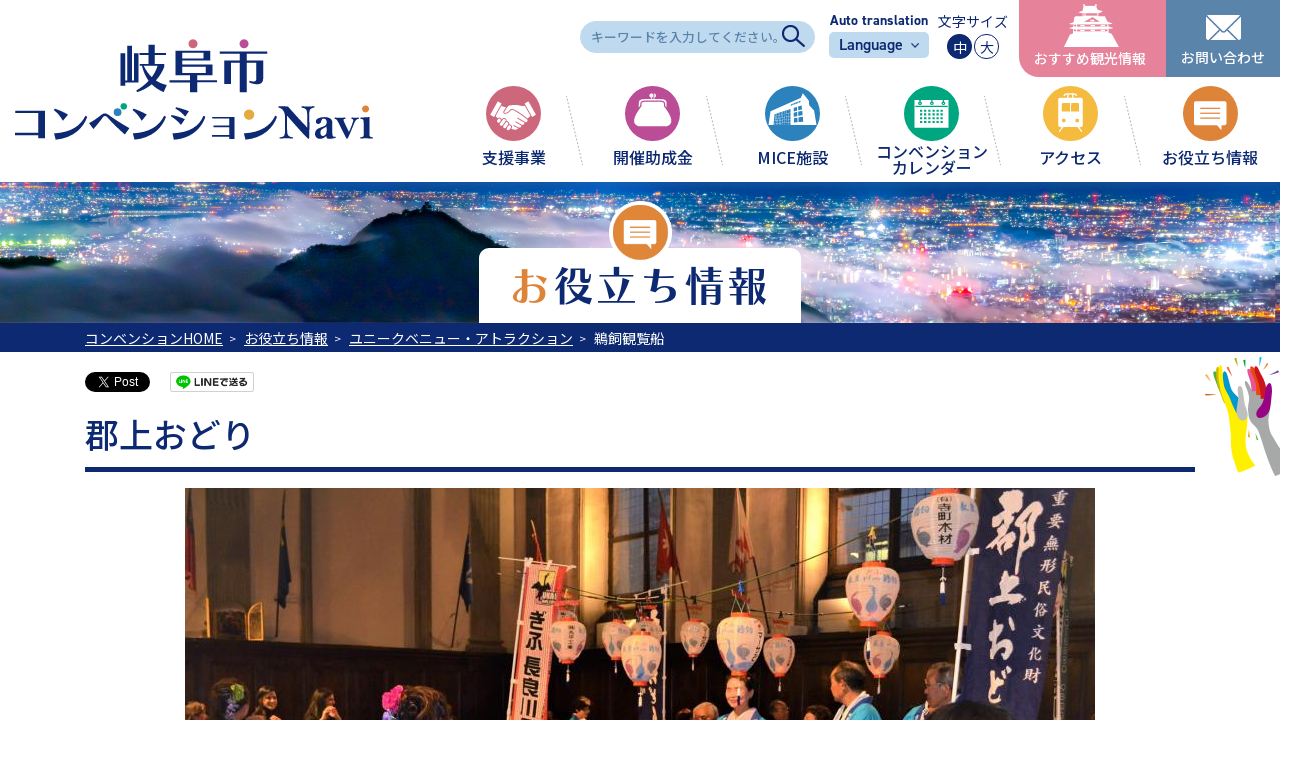

--- FILE ---
content_type: text/html; charset=UTF-8
request_url: https://www.gifucvb.or.jp/convention/detail_unique-venue_02.php?eid=00011&category=2
body_size: 9002
content:
<!DOCTYPE html>
<html lang="ja" prefix="og: http://ogp.me/ns#"><head>
<meta charset="utf-8">
<meta name="viewport" content="width=device-width, initial-scale=1, shrink-to-fit=no">
<title>郡上おどり｜ユニークベニュー・アトラクション｜岐阜市コンベンションNavi - 岐阜観光コンベンション協会</title>
<!--トップページの指定(全ページに反映)-->
<link rel="index" href="https://www.gifucvb.or.jp/convention.php" />
<meta name="format-detection" content="telephone=no">
<meta http-equiv="Content-Style-Type" content="text/css" />
<meta http-equiv="Content-Script-Type" content="text/JavaScript" />
<!--メタ用-->
<meta name="Description" content="岐阜市のユニークベニュー・アトラクション「郡上おどり」のご案内。岐阜らしい景観、特別な空間で、多くのゲストを迎えた懇親会や会議、文化体験などをお楽しみいただけます。" /><meta property="og:title" content="郡上おどり｜ユニークベニュー・アトラクション｜岐阜市コンベンションNavi - 岐阜観光コンベンション協会" /><meta property="og:description" content="岐阜市のユニークベニュー・アトラクション「郡上おどり」のご案内。岐阜らしい景観、特別な空間で、多くのゲストを迎えた懇親会や会議、文化体験などをお楽しみいただけます。" /><meta property="og:type" content="article" />
<!--/メタ用-->
<meta property="og:url" content="https://www.gifucvb.or.jp/convention/detail_unique-venue_02.php?eid=00011&category=2" />
<!--サイト自体の名前-->
<meta property="og:site_name" content="岐阜市コンベンションNavi-岐阜観光コンベンション協会">
<meta property="og:image" content="/convention/img/common/ogimage.jpg" />
<!--▼ローディング▼--> 
<script src="/js/jquery-3.6.3.min.js"></script>
<script src="/convention/js/loading.js"></script> 
<script src="/js/analytics.js"></script>
<link rel="stylesheet" href="/css/slick.css">
<link rel="stylesheet" href="/css/normalize.css">
<link rel="stylesheet" href="/convention/css/common.css">
<link rel="stylesheet" href="/css/lightbox.css">
<link rel="shortcut icon" href="/img/common/favicon.ico">
<link rel="apple-touch-icon" href="/img/common/apple-touch-icon.jpg">
<!--▼スクロールバー▼--> 
<link rel="stylesheet" href="/css/simplebar.min.css">
<!--▼webfont:google▼--> 
<link rel="preconnect" href="https://fonts.googleapis.com">
<link rel="preconnect" href="https://fonts.gstatic.com" crossorigin>
<link href="https://fonts.googleapis.com/css2?family=Noto+Sans+JP:wght@400;500;700&display=swap" rel="stylesheet">
<!--▼webfont:typekit▼-->
<link rel="stylesheet" href="https://use.typekit.net/kxt6jgf.css">
<!--▼webfont:typekit(日本語フォント用)▼-->
<script>
  (function(d) {
    var config = {
      kitId: 'nwo6fxf',
      scriptTimeout: 3000,
      async: true
    },
    h=d.documentElement,t=setTimeout(function(){h.className=h.className.replace(/\bwf-loading\b/g,"")+" wf-inactive";},config.scriptTimeout),tk=d.createElement("script"),f=false,s=d.getElementsByTagName("script")[0],a;h.className+=" wf-loading";tk.src='https://use.typekit.net/'+config.kitId+'.js';tk.async=true;tk.onload=tk.onreadystatechange=function(){a=this.readyState;if(f||a&&a!="complete"&&a!="loaded")return;f=true;clearTimeout(t);try{Typekit.load(config)}catch(e){}};s.parentNode.insertBefore(tk,s)
  })(document);
</script>
<!--▼fontawsome▼-->
<script src="https://kit.fontawesome.com/ec79d5aab5.js" crossorigin="anonymous"></script>
<!--▼bootstrap▼-->
<link rel="stylesheet" href="/css/bootstrap.css">
<link rel="stylesheet" href="/css/bootstrap-adjust.css">
<link rel="stylesheet" href="/convention/css/style.css">
<!--▼自動翻訳の条件分岐▼-->
<!--▼多言語▼-->
<script src="https://d.shutto-translation.com/trans.js?id=19826"></script><!--▼個別CSS▼-->
<link rel="stylesheet" href="css/slick-theme_place.css">
<script src="../js/modaal.min.js"></script><!-- モーダルウィンドウ -->
<link rel="stylesheet" href="../css/modaal.min.css"><!-- モーダルウィンドウ -->
<link rel="stylesheet" href="../css/leaflet.css"><!-- 画像拡大用 -->
<link rel="stylesheet" href="css/useful.css">
<link rel="stylesheet" href="css/page_common.css">
<!--▼自動翻訳用CSS▼-->
<!--▲自動翻訳用CSS▲-->
<link rel="stylesheet" href="css/print.css">
<!--▼文字サイズ変更用▼--> 
<link id="fontchange" type="text/css" rel="stylesheet" href="" />
</head>
<body id="top">
<!--　//ロードまち　/////////////////////////////////////////////////////////////////////////// -->
<div id="loader-bg"> </div>
<!--　//グローバルメニュー　ここから　/////////////////////////////////////////////////////////////////////////// -->
<header class="global-nav-wrap">
  <div class="global-nav menu-container2"> 
    <!-- ナビゲーション -->
    <section class="global-nav-inner">
		<h1 class="logo">
		<div class="logo-long-box">
			<a href="/convention.php" class="logo-long">
        	<object type="image/svg+xml" data="/convention/img/common/logo.svg" alt="岐阜市コンベンションNavi-岐阜観光コンベンション協会" class="pc"></object><img src="/convention/img/common/logo.png" alt="岐阜市コンベンションNavi-岐阜観光コンベンション協会" class="tab-sp">
		  </a>
		</div>
		<div class="logo-scroll-box logo-none">
			<a href="/convention.php" class="logo-long">
				<img src="/convention/img/common/logo-long.png" alt="岐阜市コンベンションNavi-岐阜観光コンベンション協会">
			</a>
		</div>
		</h1>
      <div class="ssg-headerbox"><a href="/sightseeing.php"><img src="/convention/img/common/ssg-icon.png" alt="観光"><span class="fs-12 sp-fs-12 tab-fs-12">観光</span></a></div>
      <div class="mail-headerbox"><a href="/inquiry_convention/index.php"><img src="/convention/img/common/icon-mail.png" alt="お問合せ"><span class="fs-12 sp-fs-12 tab-fs-12">お問合せ</span></a></div>
      <div class="nav-button">
        <ul>
          <li></li>
          <li></li>
          <li></li>
        </ul>
        <span class="fs-12 sp-fs-12 tab-fs-14" data-stt-ignore>Menu</span>
	</div>
    </section>
      <nav class="nav-wrap">
        <ul class="nav-other-pc pc mb-0 py-0 clearfix">
			<li class="kyoukai-name">（公財）岐阜観光コンベンション協会</li>
			<li class="no-line search-box fs-12">
            <div>
              <form action="/search.php">
                <input type="text" name="q" class="field" placeholder="キーワードを入力してください。"/>
              	<input type="hidden" name="cx" value="013441010283663581017:ycyyenrobqu" />
				<input type="hidden" name="cof" value="FORID:11" />
				<input type="hidden" name="ie" value="UTF-8" />
				<input type="submit" name="sa" value=" "/>
              </form>
            </div>
          </li>
          <li class="auto-translate">
			  <!--▼自動翻訳英語サイト-->
			  <!--span class="auto-translate-title din-bold fs-14">Auto translation</span><div class="auto-translate-btn fs-16 din-demi"><a href="https://en.gifucvb.or.jp/convention/detail_unique-venue_02.php?eid=00011&category=2"><span>English</span></a></div-->
			  <!--▼旧英語サイト-->
			  <!--span class="auto-translate-title din-bold fs-14" data-stt-ignore>Other language</span><div class="auto-translate-btn fs-16 din-demi" data-stt-ignore><a href="https://www.gifucvb.or.jp/en/"><span>English</span></a></div-->
			  <!--▼自動翻訳多言語サイト-->
			  <div class="multi-wrap">
			  <span class="auto-translate-title din-bold fs-14 notranslate" data-stt-ignore>Auto translation</span><div class="auto-translate-btn multi fs-16 din-demi"><a href="javascript:void(0)"><span data-stt-ignore>Language</span></a></div>
			  <div class="multi-inner-wrap">
			  <div class="multi-inner fs-12 sp-fs-12 notranslate">
			  		<div data-stt-langbar><a href="javascript:void(0)" data-stt-changelang="ja" data-stt-ignore><span>日本語(original)</span></a></div>
			  		<div data-stt-langbar><a href="javascript:void(0)" data-stt-changelang="en" data-stt-ignore><span>English</span></a></div>
			  		<div data-stt-langbar><a href="javascript:void(0)" data-stt-changelang="zh-CN" data-stt-ignore><span>简体中文</span></a></div>
			  		<div data-stt-langbar><a href="javascript:void(0)" data-stt-changelang="zh-TW" data-stt-ignore><span>繁體中文</span></a></div>
			  		<div data-stt-langbar><a href="javascript:void(0)" data-stt-changelang="ko" data-stt-ignore><span>한국어</span></a></div>
			  		<div data-stt-langbar><a href="javascript:void(0)" data-stt-changelang="fr" data-stt-ignore><span>Français</span></a></div>
			  		<div data-stt-langbar><a href="javascript:void(0)" data-stt-changelang="th" data-stt-ignore><span>ภาษา ไทย</span></a></div>
			  		<div data-stt-langbar><a href="javascript:void(0)" data-stt-changelang="id" data-stt-ignore><span>Bahasa Indonesia</span></a></div>
			  		<div data-stt-langbar><a href="javascript:void(0)" data-stt-changelang="vi" data-stt-ignore><span>Tiếng Việt</span></a></div>
			  		<div data-stt-langbar><a href="javascript:void(0)" data-stt-changelang="de" data-stt-ignore><span>Deutsch</span></a></div>
			  		<div data-stt-langbar><a href="javascript:void(0)" data-stt-changelang="it" data-stt-ignore><span>Italiano</span></a></div>
			  		<div data-stt-langbar><a href="javascript:void(0)" data-stt-changelang="es" data-stt-ignore><span>Español</span></a></div>
			  		<div data-stt-langbar><a href="javascript:void(0)" data-stt-changelang="pt" data-stt-ignore><span>Português</span></a></div>
			  	</div>
				</div>
			</div>
			<!--▲自動翻訳多言語サイト-->
          </li>
			<li id="fontChange" class="font-pc">
					<!--▼文字サイズ-->
					<dl>
						<dt class="change-title">文字サイズ</dt>
						<dd><div class="change-btn"><span id="fontM">中</span></div><div class="change-btn"><span id="fontL">大</span></div></dd>
					</dl>
					<!--/文字サイズ-->
			</li>
          <li class="sns-icon relative facebook">
			  <a href="javascript:void(0)"><img src="/img/common/facebook-icon.png" alt="Facebook" title="閲覧するアカウントを選択してください。"></a>
				<div class="sns-inner facebook-list fs-12 sp-fs-12">
			  		<div><a href="https://www.facebook.com/gifucvb/" target="_blank">岐阜観光コンベンション協会</a></div>
			  		<div><a href="https://ja-jp.facebook.com/nagaragawamates/" target="_blank">ぎふ長良川メイツ</a></div>
			  	</div>
			</li>
          <li class="sns-icon"><a href="https://www.youtube.com/channel/UCPIj9A2K2qW71_odwEzQ4YA" target="_blank"><img src="/img/common/youtube-icon.png" alt="Youtube" title="Youtube公式アカウント"></a></li>
          <li class="sns-icon relative insta">
			  <a href="javascript:void(0)"><img src="/img/common/insta-icon.png" alt="Instagram" title="閲覧するアカウントを選択してください。"></a>
				<div class="sns-inner insta-list fs-12 sp-fs-12">
			  		<div><a href="https://www.instagram.com/gifucvb/" target="_blank">岐阜観光コンベンション協会</a></div><!--
			  		--><div><a href="https://www.instagram.com/nagaragawa_meitsu/" target="_blank">ぎふ長良川メイツ</a></div>
			  	</div>
			</li>
          <li class="noto-medium ssg-box-pc"><a href="/sightseeing.php"><span class="icon">おすすめ観光情報<i class="fa-solid fa-circle-chevron-right"></i></span></a></li><!--
          --><li class="noto-medium mail-headerbox-pc"><a href="/inquiry_convention/index.php"><span class="icon">お問い合わせ</span></a></li>
        </ul>
        <ul class="my-3 tab-sp sp-menu-wrap">
          <li class="auto-translate">
			  <!--▼自動翻訳英語サイト-->
			  <!--span class="auto-translate-title din-demi fs-19 sp-fs-19 sm-fs-16">Auto translation</span><div class="auto-translate-btn fs-19 sp-fs-19 sm-fs-18 din-demi"><a href="https://en.gifucvb.or.jp/convention/detail_unique-venue_02.php?eid=00011&category=2"><span>English</span></a></div-->
			  <!--▼旧英語サイト-->
			  <!--span class="auto-translate-title din-demi fs-19 sp-fs-19 sm-fs-16" data-stt-ignore>Other language</span><div class="auto-translate-btn fs-19 sp-fs-19 sm-fs-18 din-demi" data-stt-ignore><a href="https://www.gifucvb.or.jp/en/"><span>English</span></a></div-->
			  <!--▼自動翻訳多言語サイト-->
			  <div class="multi-wrap">
			  <span class="auto-translate-title din-demi fs-19 sp-fs-19 notranslate" data-stt-ignore>Auto translation</span><div class="auto-translate-btn multi fs-19 sp-fs-19 din-demi"><a href="javascript:void(0)"><span data-stt-ignore>Language</span></a></div>
				<div class="multi-inner-wrap">
			  <div class="multi-inner notranslate">
			  		<div data-stt-langbar><a href="javascript:void(0)" data-stt-changelang="ja" data-stt-ignore><span>日本語(original)</span></a></div>
			  		<div data-stt-langbar><a href="javascript:void(0)" data-stt-changelang="en" data-stt-ignore><span>English</span></a></div>
			  		<div data-stt-langbar><a href="javascript:void(0)" data-stt-changelang="zh-CN" data-stt-ignore><span>简体中文</span></a></div>
			  		<div data-stt-langbar><a href="javascript:void(0)" data-stt-changelang="zh-TW" data-stt-ignore><span>繁體中文</span></a></div>
			  		<div data-stt-langbar><a href="javascript:void(0)" data-stt-changelang="ko" data-stt-ignore><span>한국어</span></a></div>
			  		<div data-stt-langbar><a href="javascript:void(0)" data-stt-changelang="fr" data-stt-ignore><span>Français</span></a></div>
			  		<div data-stt-langbar><a href="javascript:void(0)" data-stt-changelang="th" data-stt-ignore><span>ภาษา ไทย</span></a></div>
			  		<div data-stt-langbar><a href="javascript:void(0)" data-stt-changelang="id" data-stt-ignore><span>Bahasa Indonesia</span></a></div>
			  		<div data-stt-langbar><a href="javascript:void(0)" data-stt-changelang="vi" data-stt-ignore><span>Tiếng Việt</span></a></div>
			  		<div data-stt-langbar><a href="javascript:void(0)" data-stt-changelang="de" data-stt-ignore><span>Deutsch</span></a></div>
			  		<div data-stt-langbar><a href="javascript:void(0)" data-stt-changelang="it" data-stt-ignore><span>Italiano</span></a></div>
			  		<div data-stt-langbar><a href="javascript:void(0)" data-stt-changelang="es" data-stt-ignore><span>Español</span></a></div>
			  		<div data-stt-langbar><a href="javascript:void(0)" data-stt-changelang="pt" data-stt-ignore><span>Português</span></a></div>
			  	</div>
				</div>
			</div>
			<!--▲自動翻訳多言語サイト-->
          </li>			
		</ul>
        <ul class="nav-list noto-medium">
			<li><a href="javascript:void(0)"><span class="sp-arrow-bottom">支援事業</span></a>
            <ul class="submenu sp-fs-14">
              <li><a href="/convention/index.php"><span>支援サービスのご案内</span></a></li>
              <li><a href="/convention/support.php"><span>世界イベント村ぎふサポートプログラム</span></a></li>
            </ul>
          </li><!--
         --><li><a href="/convention/zyosei.php"><span class="sp-arrow-right">開催助成金</span></a></li><!--
		--><li><a href="javascript:void(0)"><span class="sp-arrow-bottom">MICE施設</span></a>
            <ul class="submenu sp-fs-14">
              <li><a href="/convention/shisetsu.php"><span>MICE施設一覧</span></a></li>
              <li><a href="/convention/shisetsu_event_village.php"><span>「世界イベント村ぎふ」の施設</span></a></li>
              <li><a href="/convention/shisetsu_others.php"><span>コンベンション施設</span></a></li>
              <li><a href="/convention/shisetsu_staying.php"><span>宿泊施設（コンベンション会場）</span></a></li>
              <li><a href="/sightseeing/yado.php" target="_blank"><span>宿泊施設（観光情報サイトへ）</span></a></li>
            </ul>
          </li><!--
         --><li><a href="/convention/calendar.php"><span class="sp-arrow-right">コンベンション<br class="pc">カレンダー</span></a></li><!--
		--><li><a href="javascript:void(0)"><span class="sp-arrow-bottom">アクセス</span></a>
            <ul class="submenu sp-fs-14">
              <li><a href="/access/" target="_blank"><span>岐阜市へのアクセス（観光情報サイトへ）</span></a></li>
              <li><a href="/access/city.php" target="_blank"><span>岐阜市内のアクセス（観光情報サイトへ）</span></a></li>
            </ul>
         	</li><!--
		--><li><a href="javascript:void(0)"><span class="sp-arrow-bottom">お役立ち情報</span></a>
            <ul class="submenu sp-fs-14">
              <li><a href="/convention/useful.php"><span>お役立ち情報一覧</span></a></li>
              <li><a href="/convention/map.php"><span>コンベンション施設マップ</span></a></li>
              <li><a href="/convention/digipan.php"><span>デジタルパンフレット</span></a></li>
              <li><a href="/convention/unique-venue.php"><span>ユニークベニュー・アトラクション</span></a></li>
              <li><a href="/inquiry_convention/index.php"><span>コンベンションに関するお問い合わせ</span></a></li>
            </ul>
          </li>
        </ul>
		<div id="fontChange" class="font-sp tab-sp">
			<!--▼文字サイズ-->
			<dl>
				<dt class="change-title">文字サイズ</dt>
				<dd><div class="change-btn"><span id="fontM">中</span></div><div class="change-btn"><span id="fontL">大</span></div></dd>
			</dl>
			<!--/文字サイズ-->
		</div>
        <ul class="text-center mb-0 tab-sp my-3 px-3">
          <li class="sns-icon relative facebook">
			  <a href="javascript:void(0)"><img src="/img/common/facebook-icon.png" alt="Facebook" title="閲覧するアカウントを選択してください。"></a>
				<div class="sns-inner facebook-list fs-12 sp-fs-12">
			  		<div><a href="https://www.facebook.com/gifucvb/" target="_blank">岐阜観光コンベンション協会</a></div>
			  		<div><a href="https://ja-jp.facebook.com/nagaragawamates/" target="_blank">ぎふ長良川メイツ</a></div>
			  	</div>
			</li>
          <li class="sns-icon"><a href="https://www.youtube.com/channel/UCPIj9A2K2qW71_odwEzQ4YA" target="_blank"><img src="/img/common/youtube-icon.png" alt="Youtube" title="Youtube公式アカウント"></a></li>
          <li class="sns-icon relative insta">
			  <a href="javascript:void(0)"><img src="/img/common/insta-icon.png" alt="Instagram" title="閲覧するアカウントを選択してください。"></a>
				<div class="sns-inner insta-list fs-12 sp-fs-12">
			  		<div><a href="https://www.instagram.com/gifucvb/" target="_blank">岐阜観光コンベンション協会</a></div><!--
			  		--><div><a href="https://www.instagram.com/nagaragawa_meitsu/" target="_blank">ぎふ長良川メイツ</a></div>
			  	</div>
			</li>
		</ul>
		<ul class="mb-3 tab-sp sp-menu-wrap">
			<li class="no-line search-box tab-sp mb-3 fs-12 sp-fs-12">
				<div>
				 <form action="/search.php">
					<input type="text" name="q" class="field" placeholder="キーワードを入力してください。"/>
					<input type="hidden" name="cx" value="013441010283663581017:ycyyenrobqu" />
					<input type="hidden" name="cof" value="FORID:11" />
					<input type="hidden" name="ie" value="UTF-8" />
					<input type="submit" name="sa" value=" "/>
				  </form>
				</div>
			</li>	
		</ul>
        <ul class="nav-list2 tab-sp">
          <li><a href="/index.php"><span class="sp-arrow-right">総合トップ</span></a></li>
          <li><a href="/sightseeing.php"><span class="sp-arrow-right">おすすめ観光情報</span></a></li>
          <li><a href="/sanjyo/"><span class="sp-arrow-right">賛助会員情報</span></a></li>
          <li><a href="/about/"><span class="sp-arrow-right">組織情報</span></a></li>
          <li><a href="/update.php"><span class="sp-arrow-right">更新情報</span></a></li>
          <li><a href="/fontsize.php"><span class="sp-arrow-right">文字サイズ変更方法</span></a></li>
          <li><a href="/policy.php"><span class="sp-arrow-right">サイトポリシー</span></a></li>
          <li><a href="/privacy.php"><span class="sp-arrow-right">個人情報保護方針</span></a></li>
          <li><a href="/sitemap.php"><span class="sp-arrow-right">サイトマップ</span></a></li>
          <li><a href="/inquiry/index.php"><span class="sp-arrow-right">お問い合わせ</span></a></li>
          <li><a href="/link.php"><span class="sp-arrow-right">リンク集</span></a></li>
        </ul>
      </nav>
    <!-- /ナビゲーション --> 
  </div>
</header>
<!--　//グローバルメニュー　ここまで　/////////////////////////////////////////////////////////////////////////// --><article id="title-section" class="useful-color">
<section id="headerImg">
    <div class="headerImg-inner">
        <h2 class="fs-41 sp-fs-28 chiaro mb-0 wide-box">お役立ち情報<figure class="header-icon"><img src="img/common/icon-useful.png" alt="" class="fullwidth"></figure></h2>
    </div>
	<figure class="tab-pc"><img src="img/useful/header_img.jpg" alt="" class="fullwidth object_fit_img headerbg"></figure>
	<figure class="sp"><img src="img/useful/header_img-sp.jpg" alt="" class="object_fit_img fullwidth headerbg"></figure>
</section>
<section id="pankuz">
	<div class="container">
        <ul class="mb-0">
            <li><a href="../convention.php">コンベンションHOME</a></li><li><a href="./useful.php">お役立ち情報</a></li><li><a href="./unique-venue.php">ユニークベニュー・アトラクション</a></li><li>鵜飼観覧船</li>
        </ul>
	</div>	
</section>
<section id="contents" class="useful-color mb-5">
	<div id="useful" class="container">
			<!--SNS共有ボタン-->
			<div class="ninja_onebutton">
			<script type="text/javascript">
			//<![CDATA[
			(function(d){
			if(typeof(window.NINJA_CO_JP_ONETAG_BUTTON_2268dc3a7657db63f73a16d7571bd39b)=='undefined'){
				document.write("<sc"+"ript type='text\/javascript' src='//omt.shinobi.jp\/b\/2268dc3a7657db63f73a16d7571bd39b'><\/sc"+"ript>");
			}else{
				window.NINJA_CO_JP_ONETAG_BUTTON_2268dc3a7657db63f73a16d7571bd39b.ONETAGButton_Load();}
			})(document);
			//]]>
			</script><span class="ninja_onebutton_hidden" style="display:none;"></span><span style="display:none;" class="ninja_onebutton_hidden"></span>
			</div>
			<!--/SNS共有ボタン-->
		<h3 class="midashi1">郡上おどり</h3><ul class="photo-box-wrap slide"><li class="photo-box"><figure><img src="../cmsdesigner/viewimg.php?entryname=unique-venue&amp;entryid=00011&amp;fileid=00000001&amp;/2-D77EF754-3CCB-4756-95FA-08402107A55A.jpeg&amp;w=910" alt="郡上おどり" class="fullwidth object_fit_img" /></figure></li><li class="photo-box"><figure><img src="../cmsdesigner/viewimg.php?entryname=unique-venue&amp;entryid=00011&amp;fileid=00000002&amp;/2-70B97410-46DE-499D-BD12-6D23C20C128A.jpeg&amp;w=910" alt="郡上おどり" class="fullwidth object_fit_img" /></figure></li><li class="photo-box"><figure><img src="../cmsdesigner/viewimg.php?entryname=unique-venue&amp;entryid=00011&amp;fileid=00000003&amp;/2-3C5845A6-7784-4190-846F-7946FEA0451F.jpeg&amp;w=910" alt="郡上おどり" class="fullwidth object_fit_img" /></figure></li></ul><ul class="photo-box-wrap slide-thumb"><li class="photo-box"><figure><img src="../cmsdesigner/viewimg.php?entryname=unique-venue&amp;entryid=00011&amp;fileid=00000001&amp;/2-D77EF754-3CCB-4756-95FA-08402107A55A.jpeg&amp;w=910" alt="郡上おどり" class="fullwidth object_fit_img" /></figure></li><li class="photo-box"><figure><img src="../cmsdesigner/viewimg.php?entryname=unique-venue&amp;entryid=00011&amp;fileid=00000002&amp;/2-70B97410-46DE-499D-BD12-6D23C20C128A.jpeg&amp;w=910" alt="郡上おどり" class="fullwidth object_fit_img" /></figure></li><li class="photo-box"><figure><img src="../cmsdesigner/viewimg.php?entryname=unique-venue&amp;entryid=00011&amp;fileid=00000003&amp;/2-3C5845A6-7784-4190-846F-7946FEA0451F.jpeg&amp;w=910" alt="郡上おどり" class="fullwidth object_fit_img" /></figure></li></ul><dl class="place-detail-inner"><dt><div class="gtwrap"><p class="syoukai">郡上おどりは400年の歴史があり、2022年11月にユネスコ無形文化遺産に登録されました。長良川の上流にある郡上八幡で開催される盆踊りとして、観光客も地元の人もひとつ輪になって踊る楽しさがあり、「見るおどり」ではなく「踊るおどり」と言われています。<br />
毎年7月中旬～9月上旬には、老若男女を問わず多くの踊り子達が全国から集い浴衣姿で下駄を鳴らします。<br />
太鼓やお囃子のリズムが心地よく、国際会議の懇親会アトラクションとして人気です。会場で参加者も輪になり一緒に踊ります。
</p></div><table class="place-table"><tr><th>問い合わせ</th><td>郡上おどり　さわぎ会　会主　下田　勝</td></tr><tr><th>TEL</th><td>090-1092-9389</td></tr></table></dt><dd /></dl><table class="info-table"><tr><th>金額</th><td>50,000円（当日現金払い）　＊弁当代＠1,500程度を別途人数分ご手配下さい。</td></tr><tr><th>利用時間</th><td>20分～30分程度</td></tr><tr><th>その他情報</th><td>実施時間は要相談<br />
<b>＊団体代表者への最初の連絡は当協会が行いますのでご一報ください。<br />
岐阜観光コンベンション協会　058-266-5588</b><br />
<br />
お囃子5人、踊り手5人の計10名程度で参加します。
</td></tr></table>
		<div class="more-btn more-btn-unique my-3 my-md-4"><a href="./unique-venue.php"><span class="arrow-right">ユニークベニュー・<br class="sp">アトラクション一覧へ</span></a></div>
		<!--その他のユニークベニュー-->
		<h3 class="midashi1 mt-5">その他のアトラクション</h3><ul class="unique-venue-list attraction-list"><li><a href="detail_unique-venue_02.php?eid=00007&amp;category=2"><div class="main-img-box"><figure class="main-img"><img src="../cmsdesigner/viewimg.php?entryname=unique-venue&amp;entryid=00007&amp;fileid=00000001&amp;/attraction1.jpg&amp;w=750" class="object_fit_img" alt="鵜匠による鵜飼説明" /></figure></div><div class="text-box"><h4 class="fs-23 sp-fs-23 noto-medium">鵜匠による鵜飼説明</h4><div class="text-right"><div class="detail-btn"><span>詳細はこちら</span></div></div></div></a></li><li><a href="detail_unique-venue_02.php?eid=00008&amp;category=2"><div class="main-img-box"><figure class="main-img"><img src="../cmsdesigner/viewimg.php?entryname=unique-venue&amp;entryid=00008&amp;fileid=00000001&amp;/%E8%8A%B8%E5%A6%93%E7%B5%84%E5%90%88.jpg&amp;w=750" class="object_fit_img" alt="岐阜芸妓組合" /></figure></div><div class="text-box"><h4 class="fs-23 sp-fs-23 noto-medium">岐阜芸妓組合</h4><div class="text-right"><div class="detail-btn"><span>詳細はこちら</span></div></div></div></a></li></ul>
	</div><!--/.container-->
</section>
</article>
<!--　//グローバルフッター　ここから　/////////////////////////////////////////////////////////////////////////// -->
<footer>
	<figure class="footer-illust"><img src="/convention/img/common/footer-illust.png" alt="" class="fullwidth"></figure>
	<div class="pagetop-btn"><a href="#top"><img src="/convention/img/common/pagetop-btn.png" alt="ページ上部へ" class="fullwidth"></a></div>
  	<div class="container">
		<div class="footer_wrap1">
		  <h1 class="footer_logo"><a href="/convention.php"><object type="image/svg+xml" data="/convention/img/common/logo.svg" alt="岐阜市コンベンションNavi-岐阜観光コンベンション協会" class="pc"></object><img src="/convention/img/common/logo.png" alt="岐阜市コンベンションNavi-岐阜観光コンベンション協会" class="fullwidth tab-sp"></a></h1>
			<div class="address2">
			  <dl>
				<dt class="noto-bold">岐阜市へお越しの際はこちら</dt>
				<dd><span class="noto-bold">岐阜市観光案内所</span><br>
				岐阜市橋本町1丁目JR岐阜駅2階<br>
				TEL：058-262-4415<br>
				開所時間&ensp;8：30～19：30　年中無休</dd>
			  </dl>
		  </div>
		  <div class="address1">
			  <div class="address-inner">
				（公財）岐阜観光コンベンション協会<br>
				〒500-8833<br>
				岐阜市神田町1丁目8番地の5　協和興業ビル6階<br>
				TEL：058-266-5588　FAX：058-266-5995
			  </div>
		  </div>
		</div>
		<div class="footer_wrap2">
			<ul class="row row-20">
				<li class="col-12 col-xl-3">
					<dl>
						<dt class="noto-bold">岐阜市コンベンション情報</dt>
						<dd>
							<a href="/convention/index.php">支援事業</a>
							<a href="/convention/zyosei.php">開催助成金</a>
							<a href="/convention/shisetsu.php">MICE施設</a>
							<a href="/convention/calendar.php">コンベンションカレンダー</a>
						</dd>
					</dl>
				</li>
				<li class="col-12 col-xl-3">
					<dl>
						<dt class="noto-bold">アクセス</dt>
						<dd>
							<a href="/access/" target="_blank">岐阜市へのアクセス</a>
							<a href="/access/city.php" target="_blank">岐阜市内のアクセス</a>
						</dd>
					</dl>
				</li>
				<li class="col-12 col-xl-3">
					<dl>
						<dt class="noto-bold">お役立ち情報</dt>
						<dd>
							<a href="/convention/useful.php">お役立ち情報一覧</a>
							<a href="/convention/map.php">コンベンション施設マップ</a>
							<a href="/convention/digipan.php">デジタルパンフレット</a>
							<a href="/convention/unique-venue.php">ユニークベニュー・アトラクション</a>
							<a href="/inquiry_convention/index.php">コンベンションに関するお問い合わせ</a>
							<a href="https://gifucity-archive.jp/" target="_blank">デジタルアーカイブ<img src="/convention/img/common/icon-target.png" alt="別のウィンドウで開きます" width="13" height="13" class="target-img"/></a>
						</dd>
					</dl>
				</li>
				<li class="col-12 col-xl-3">
					<dl>
						<dt class="noto-bold">その他</dt>
						<dd>
							<a href="/index.php">総合トップ</a>
							<a href="/sightseeing.php">おすすめ観光情報</a>
							<a href="https://www.city.gifu.lg.jp/kankoubunka/kankou/1013482/index.html" target="_blank">フィルムコミッション<img src="/convention/img/common/icon-target.png" alt="別のウィンドウで開きます" width="13" height="13" class="target-img"/></a>
							<a href="/about/index.php">組織情報</a>
							<a href="/sanjyo/index.php">賛助会員情報</a>
						</dd>
					</dl>
				</li>
			</ul>
		</div>
	</div>
	<div class="other-link-bg py-4 sp-fs-14">
		<div class="container">
		<ul class="other-link mb-2">
			<li><a href="/update.php">更新情報</a></li><!--
			--><li><a href="/fontsize.php">文字サイズ変更方法</a></li><!--
			--><li><a href="/policy.php">サイトポリシー</a></li><!--
			--><li><a href="/privacy.php">個人情報保護方針</a></li><!--
			--><li><a href="/sitemap.php">サイトマップ</a></li><!--
			--><li><a href="/inquiry/">お問い合わせ</a></li><!--
			--><li><a href="/link.php">リンク集</a></li>
		</ul>
		<p class="mb-0" data-stt-ignore>Copyright(C) 2001-<script type="text/javascript">myDate = new Date();myYear = myDate.getFullYear();document.write(myYear);</script> Gifu Convention and Visitors Bureau. All rights reserved.</p>
		</div>
	</div>
</footer>
<!--　//グローバルフッター　ここまで　/////////////////////////////////////////////////////////////////////////// --><!--▼slicksliderの読み込み▼--> 
<script src="../js/slick.min.js"></script> 
<!--▼IE用object-fit--> 
<script  src="../js/ofi.min.js"></script> 
<script>
	  objectFitImages('img.object_fit_img');
	  objectFitImages('img.object_fit_img_contain');
</script> 
<!--▼個別 JS-->
<!--▼slicksliderの読み込み▼--> 
<script src="../js/slick.min.js"></script>
<script src="./js/uniqu-venue.js"></script>
<script src="./js/other.js"></script> 
<script>
	$('.pulldown-select').change(function() {
	  //値が変更されたときの処理
		var val = $(this).val();
		location.href="/convention/"+val;
	});
</script>
<noscript>
<style>
	  .js-animation {
		opacity: 1;
		visibility: visible;
		transform: translateY(0px);
	  }
	.hyouzi-animation {
		opacity: 1;
	  }
	  </style>
</noscript>
<script src="../js/lightbox.min.js"></script>
<script src="../js/yugaAutoLine.js"></script> 
<script src="js/globalmenu.js"></script> 
<script src="js/smoothScroll.js"></script>
<!--▼文字サイズ変更▼--> 
<script src="https://cdnjs.cloudflare.com/ajax/libs/jquery-cookie/1.4.1/jquery.cookie.min.js"></script>
<script src="js/fontsize.js"></script>
</body>
</html>


--- FILE ---
content_type: text/css
request_url: https://www.gifucvb.or.jp/convention/css/common.css
body_size: 8770
content:
@charset "UTF-8";
body {
	-webkit-print-color-adjust: exact;
}
/* ロードまち ////////// */
#loader-bg {
  display: block;
  position: fixed;
  width: 100%;
  height: 100%;
  top: 0px;
  left: 0px;
  background: #fff;
  z-index: 9998;
}
#loader {
  display: block;
  position: fixed;
  top: 50%;
  left: 50%;
  width: 40px;
  height: 40px;
  margin-top: -35px;
  margin-left: -35px;
  text-align: center;
  color: #fff;
  z-index: 9999;
}
#loadend{
	display: none;
}
/* ロードまち ////////// */
h1.logo{
	text-align: center;
	display:table-cell;
	vertical-align: middle;
	margin:0;
	line-height: 0.5em;
}
h1.logo a{
	transition: 0.3s;
    display: inline-block;
}
.tel-icon,.tel-icon span,.tel-icon-tab{
    color:#525252;
}
object{
    pointer-events: none;
}
.global-nav-wrap{
	background-color: #fff;
	box-shadow: 0 5px 5px rgba(172,172,172,0.1);
	position:fixed;
	top:0;
	left:0;
	width:100%;
	z-index:9990;
	justify-content: space-between;
	padding: 0px;
	-webkit-box-sizing: border-box;
	-moz-box-sizing: border-box;
	box-sizing: border-box;
}
.global-nav{
	position: relative;
}
.nav-list li a{
	height:100%;
	position: relative;
	transition: color 0.8s ease;
}
.nav-list li:last-child a{
	margin-right:0;
}
.kyoukai-name{
	color: #0c2972;
}
/*文字サイズ変更ボタン
------------------------------------------------------------------ */
.nav-other-pc li#fontChange{
	padding-left: 0;
}
#fontChange{
	margin-top:-5px;
	text-align: center;
	line-height: 16px;/*固定*/
}
#fontChange dt,#fontChange dd{
	display: block;
	margin-bottom: 0;
}
#fontChange .change-title{
	font-size:14px;/*固定*/
	margin-bottom:5px;
	color: #0c2972;
}
#fontChange .change-btn{
	display: inline-block;
  	margin-left: 2px;
}
#fontChange .change-btn:first-child{
  	margin-left: 0px;
}
#fontChange span {
	font-size:14px;/*固定*/
	line-height: 16px;/*固定*/
	cursor: pointer;
  border-radius:43px;
  text-decoration: none;
  text-align: center;
  background-color: #fff;
  border: solid 1px #0c2972;
  color: #0c2972;
  width:25px;
  height:25px;
  display: flex;
	align-items: center;
	justify-content: center;
}
#fontChange span.active {
  background-color: #0c2972;
  border: 1px solid #0c2972;
  color: #fff;
  text-decoration: none;
}
/*スマホ版のボタン*/
#fontChange.font-sp{
	margin-top:10px;
	margin-bottom:15px;
}
#fontChange.font-sp dt,#fontChange.font-sp dd{
	display: inline;
}
#fontChange.font-sp .change-title{
	font-size:1rem;/*変動*/
	margin-right:5px;
	font-weight: 500;
}
#fontChange.font-sp span {
	font-size:1rem;/*変動*/
	line-height:1rem;/*変動*/
  	width:34px;
  	height:34px;
}
/* ////////////////////////////////////////
フッター
//////////////////////////////////////// */
footer{
	background-color: #bfdaef;
  	position: relative;
}
footer .footer-illust{
    position: absolute;
    top:-70px;
    left:2vw;
    width:870px;
    height:187px;
}
footer .footer_logo a{
	transition: opacity 0.8s ease;
}
footer .footer_logo a:hover{
	opacity: 0.8;
}
footer .footer_wrap1{
	line-height: 1.7em;
  	padding-top:145px;
	padding-bottom:70px;
    width:100%;
}
footer .address2{
	border-radius:10px;
	border:solid 1px #0c2972;
	padding:2%;
    color:#0c2972;
}
footer .address2 dt{
	width:100%;
	display: block;
	padding-bottom:10px;
	margin-bottom:10px;
	border-bottom:solid 1px #0c2972;
}
footer .address2 dd{
	margin-bottom:0;
}
footer .footer_wrap2{
	margin-bottom: 70px;
}
footer .footer_wrap2 dt{
	padding-bottom:10px;
	margin-bottom:10px;
    color:#0c2972;
	border-bottom:solid 1px #0c2972;
}
footer .footer_wrap2 a{
	display: block;
    color:#000;
    transition: opacity 0.3s;
}
footer .footer_wrap2 a:hover{
    opacity: 0.6;
}
footer .other-link-bg{
	background-color: #0c2972;
    text-align: center;
    color:#fff;
}
footer .other-link >*{
    display: inline-block;
}
footer .other-link li{
	padding-right:11px;
	padding-left:10px;
	position: relative;
}
footer .other-link li:after{
	content:'';
	width:1px;
	height:1em;
	background-color: #fff;
	position: absolute;
	right:0;
	top:50%;
	margin-top:-0.5em;
}
footer .other-link li:first-child{
	padding-left:0;
}
footer .other-link li:last-child:after{
	background-color:transparent;
}
footer .other-link a{
    color:#fff;
    transition: color 0.3s;
}
footer .other-link a:hover{
    color:#bfdaef;
}
/* ////////////////////////////////////////
スクロールボタン
//////////////////////////////////////// */
.pagetop-btn{
	position: absolute;
}
.pagetop-btn a{
	text-align: center;
	padding-top:8px;
	display: block;
	width: 51px;
	height: 51px;
	background-color: rgba(39,117,170,0.8);
	border-radius: 51px;
    transition: all 0.3s;
}
.pagetop-btn a:hover{
	background-color: rgba(39,117,170,1);
}
.pagetop-btn.abs{
	position: absolute;
	right: 35px;
	top: -25.5px;
	z-index:100;
}
.fixed {
	position: fixed;
	right: 35px;
	bottom: 25px;
	z-index:100;
}
.pagetop-btn img{
	width: 16px;
	height: auto;
}
/* ////////////////////////////////////////
検索ボックス
//////////////////////////////////////// */
.search-box>div{
	width:235px;
}
.search-box form{
	position: relative;
	height:32px;
}
.search-box input[type="text"]{
	position: relative;
	top:-2px;
	padding-right:10px;
	padding-left:10px;
	width:100%;
	border-radius:100px;
	height:100%;
	border: 1px solid #bfdaef;
	background-color:#bfdaef;
	appearance: none;
}
::placeholder {
  	color: #5b84ab;
	font-family: 'Noto Sans JP', sans-serif;
	font-weight: 500;
}
/* 旧Edge対応 */
::-ms-input-placeholder {
  	color: #5b84ab;
	font-family: 'Noto Sans JP', sans-serif;
	font-weight: 500;
}
/* IE対応 */
:-ms-input-placeholder {
  	color: #5b84ab;
	font-family: 'Noto Sans JP', sans-serif;
	font-weight: 500;
}
.search-box input[type="submit"]{
	position: absolute;
	top:2px;
	right:10px;
	width:23px;
	height:22px;
	border: none;
	background-image:url(../img/common/search-icon.png);
	background-repeat: no-repeat;
	background-position: center center;
	background-size: contain;
	background-color:transparent;
	appearance: none;
	box-shadow: none;
	-webkit-appearance: none;
	cursor: pointer;
}
/* ////////////////////////////////////////
自動翻訳ボタン
//////////////////////////////////////// */
.auto-translate{
	text-align:center;
}
.auto-translate .auto-translate-title{
	color:#0c2972;
	line-height: 1em;
}
.auto-translate .auto-translate-btn a{
	color:#0c2972;
	line-height: 1em;
	border-radius:5px;
	background-color: #bfdaef;
	display: block;
	padding:5px;
    transition: 0.3s;
}
.auto-translate .auto-translate-btn a span{
    position: relative;
    display: inline-block;
    padding-right:16px
}
.auto-translate .auto-translate-btn a span:after{
    position: absolute;
    content:'';
    background-image: url("../img/common/icon-right-trans.png");
    background-repeat: no-repeat;
    background-size: contain;
    width:10px;
    height:8.5px;
    top:50%;
    right:0;
    margin-top:-4.25px;
}
.auto-translate .auto-translate-btn a:hover{
	color:#fff;
	background-color: #0c2972;
}
.auto-translate .auto-translate-btn a:hover span:after{
    background-image: url("../img/common/icon-right-trans-w.png");
}
/*多言語ボタン用*/
.auto-translate .auto-translate-btn.multi a{
	padding:5px 10px;
}
.auto-translate .auto-translate-btn.multi a span:after{
    background-image: url("../img/common/icon-down-trans.png");
    width:8.5px;
    height:5px;
    margin-top:-2.5px;
}
.auto-translate .auto-translate-btn.multi a:hover span:after{
    background-image: url("../img/common/icon-down-trans-w.png");
}
.multi-wrap{
	position: relative;
}
.multi-inner-wrap{
	box-shadow: 0 0 5px rgba(0,0,0,0.9);
}
.multi-inner{
	display: none;
	position: absolute;
	z-index: 12;
	top:calc(100%);
	left:50%;
	margin-left:-10em;
	text-align: left;
	width:20em;
	line-height: 1em;
	padding-top:17px;
	overflow: hidden;
}
.multi-inner:after{
	content: "";
    position: absolute;
    top: 0; 
    left: 50%; 
	margin-left:-7px;
    border: 7px solid transparent;
    border-bottom: 10px solid #0c2972;
}
.multi-inner a{
	display: block;
	color: #fff;
	padding: 8px;
	background: #0c2972;
	transition: 0.3s;
}
.multi-inner a:hover{
	color:#0c2972;
	background: #dbeaf6;
}
.multi-inner > div{
	width:10em;
	float:left;
}
/*アクティブな言語のスタイル*/
.multi-inner a[data-stt-active]{
	color:#0c2972;
	background: #dbeaf6;
}
/* ////////////////////////////////////////
SNS複数アカウントリスト
//////////////////////////////////////// */
.facebook-list{
	position: absolute;
	z-index: 12;
	left:50%;
	margin-left:-10em;
	text-align: left;
	width:20em;
	line-height: 1em;
	padding-top:17px;
}
.facebook-list:after{
	content: "";
    position: absolute;
    top: 0; 
    left: 50%; 
	margin-left:-5px;
    border: 7px solid transparent;
    border-bottom: 10px solid #1977f3;
}
.facebook-list>* a{
	padding:15px;
	display: block;
	color:#fff;
	background-color: #1977f3;
	transition: 0.3s;
}
.facebook-list>* a:hover{
	background-color: #fff;
	color:#1977f3;
}
.insta-list{
	padding-top:17px;
	position: absolute;
	z-index: 11;
	left:50%;
	margin-left:-9em;
	text-align: left;
	width:18em;
	line-height: 1em;
}
.insta-list:after{
	content: "";
    position: absolute;
    top: 0; 
    left: 50%; 
	margin-left:-5px;
    border: 7px solid transparent;
    border-bottom: 10px solid #f02790;
}
.insta-list>* a{
	padding:15px;
	display: block;
	color:#fff;
	background-color: #f02790;
	transition: 0.3s;
}
.insta-list>* a:hover{
	background-color: #fff;
	color:#f02790;
}
li.sns-icon > .sns-inner > div:first-child{
	border-top:none;
}
li.sns-icon > .sns-inner > div{
	height:auto;
	border-top:1px solid #fff;
}
/* ////////////////////////////////////////
PC・印刷時のみ
//////////////////////////////////////// */
@media screen and (min-width:1101px) , print{
	h1.logo a{
		display: block;
		padding:0px 0px 0px 15px;
        transition: 0.3s;
	}
	h1.logo a:hover{
		opacity: 0.8;
	}
	.logo{
		padding:10px 0px 12px 0;
	}
	.logo-none{
		display: none;
	}
	.logo-block{
		display: block;
	}
	.logo-long-box{
		width:26vw;
		height:auto;
	}
	.logo-long-box img,.logo-long-box object{
		width:28vw;
		height:auto;
	}
	/*スクロールすると1行のロゴにする*/
	.fix .global-nav-inner{
		width:35vw;
	}
	.logo-scroll-box{
		width:100%;
		height:auto;
	}
	.logo-scroll-box img{
		width:100%;
		height:auto;
	}
	/*
	.fix .logo-long-box,.fix .logo-long-box img,.fix .logo-long-box object{
		width:23vw;
		height:auto;
	}*/
	.global-nav{
		width:100%;
		display: table;
	}
	.global-nav>*{
		display: table-cell;
		vertical-align: middle;
	}
	/* ////////////////////////////////////////
	ナビゲーション
	//////////////////////////////////////// */
  	.nav-wrap {
    	display: table-cell !important;
		vertical-align: top;/*観光・コンベンションTOP用*/
		width:auto;
		text-align: right;
  	}
	/*スクロールしてヘッダー固定した時用*/
  	.fix .nav-wrap{
		vertical-align: middle;/*コンベンションTOP用*/
  	}
	/*/スクロールしてヘッダー固定した時用*/
  	.nav-button {
	  display: none !important;
  	}
    .other-box li,.mail-headerbox,.ssg-headerbox{
        display: none;
    }
    /*メインメニューの上*/
	.nav-other-pc{
		text-align: left;
	}
    /*メインメニュー*/
	.nav-list{
		margin-top:7px;
		margin-bottom:5px;
	}
  	.nav-list > li {
	  	display: inline-block;
		text-align: center;
		width:16%;
	}
  	.nav-list > li > a{
    	color:#0c2972;
		position: relative;
		line-height: 1em;
	  	display: block;
		width:100%;
	 	padding: 2px 5px;
		transition: 0.3s;
	 }
  	.nav-list > li > a:hover{
		opacity: 0.7;
	 }
  	.nav-list > li a:after{
		content:'';
		position: absolute;
		right:0;
		top:50%;
		margin-top:-34.5px;
		width: 17px;
		height: 69px;
		background-image: url("../img/common/header-line.png");
		background-repeat: no-repeat;
	 }
  	.nav-list > li:last-child a:after{
		background-image: none;
	 }
  	.nav-list > li > a > span{
    	position: relative;
		display: inline-block;
		padding-top:63px;
		padding-bottom:10px;
	 }
	/*「コンベンションカレンダー」の2行調整用*/
  	.nav-list > li{
		vertical-align: bottom;
	 }
  	.nav-list > li:nth-child(4) > a > span{
		padding-top:57px;
		padding-bottom:0px;
	 }
	/*/「コンベンションカレンダー」の2行調整用*/
  	.nav-list > li > a > span:before{
		content:'';
		position: absolute;
		right:50%;
		top:0;
		left:50%;
		margin-left:-27.5px;
		width: 55px;
		height: 55px;
		background-repeat: no-repeat;
	}
  	.nav-list > li:nth-child(1) > a > span:before{
		background-image: url("../img/common/menu-icon1.svg");
	}
	.nav-list li:nth-child(1) > ul.submenu li{
		background-color: #cc677c;
	}
	.nav-list li:nth-child(1) > ul.submenu li:hover a{
		/*background-color: #bc5870;*/
		color: #cc677c;
		background-color: #fff;
	}
  	.nav-list > li:nth-child(2) > a > span:before{
		background-image: url("../img/common/menu-icon2.svg");
	}
  	.nav-list > li:nth-child(3) > a > span:before{
		background-image: url("../img/common/menu-icon3.svg");
	}
	.nav-list li:nth-child(3) > ul.submenu li{
		background-color: #2b82bc;
	}
	.nav-list li:nth-child(3) > ul.submenu li:hover a{
		/*background-color: #23709b;*/
		color: #2b82bc;
		background-color: #fff;
	}
  	.nav-list > li:nth-child(4) > a > span:before{
		background-image: url("../img/common/menu-icon4.svg");
	}
  	.nav-list > li:nth-child(5) > a > span:before{
		background-image: url("../img/common/menu-icon5.svg");
	}
	.nav-list li:nth-child(5) > ul.submenu li{
		background-color: #f8be3e;
	}
	.nav-list li:nth-child(5) > ul.submenu li:hover a{
		/*background-color: #edb035;*/
		color: #edb035;
		background-color: #fff;
	}
  	.nav-list > li:nth-child(6) > a > span:before{
		background-image: url("../img/common/menu-icon6.svg");
	}
	.nav-list li:nth-child(6) > ul.submenu li{
		background-color: #e18739;
	}
	.nav-list li:nth-child(6) > ul.submenu li:hover a{
		/*background-color: #ed904a;*/
		color: #e18739;
		background-color: #fff;
	}
    /*サブメニュー*/
	.nav-list li{
	    position: relative;
	}
	.nav-list li:not(:nth-child(6)) > ul.submenu{
	    width:250px;
	    position: absolute;
	    top:95%;
	    left:0;
	    text-align: left;
	    height: 0;
	}
	.nav-list li:nth-child(6) > ul.submenu{
	    width:300px;
	    position: absolute;
	    top:95%;
	    right:10px;
	    text-align: left;
	    height: 0;
    }
	.nav-list li:nth-child(1) > ul.submenu{
	    width:350px;
    }
	.nav-list li:nth-child(3) > ul.submenu{
	    width:270px;
    }
	.nav-list li:hover > ul.submenu{
	    padding-top:10px;
	    height: auto;
	    border-bottom: 1px solid #eee;
	}
	.nav-list li li {
	    width:100%;
	    height: 0;
	    overflow: hidden;
	    transition: .5s;
	    border-left: 1px solid #eee;
	    border-right: 1px solid #eee;
	}
	.nav-list li > ul.submenu li a {
	    line-height: 1em;
	    padding-top:8px;
	    padding-left:10px;
	    padding-right:10px;
	    padding-bottom:0px;
	    width:100%;
	    display: block;
	    transition: 0.3s;
		color:#fff;
	}
	.nav-list li > ul.submenu li a:after {
        background: none;
    }
	.nav-list li:hover > ul > li {
	    height: 2.2em;
	    overflow: visible;
	    border-top: 1px solid #eee;
	}
	.nav-list li:nth-child(5) > ul.submenu{
	    width:330px;
		left:-50px;
    }
	.nav-list li:hover > ul > li:first-child {
	    border-top:none;
	}
	/*/サブメニュー*/
	/* ////////////////////////////////////////
	自動翻訳ボタン
	//////////////////////////////////////// */
	.auto-translate{
		margin-top:-15px;
	}
	/* ////////////////////////////////////////
	自動翻訳ボタン(固定)
	//////////////////////////////////////// */
	.fix-translate-btn{
		display: none;
	}
	/* ////////////////////////////////////////
	SNSボタン
	//////////////////////////////////////// */
	.nav-other-pc{
		text-align: right;
	}
	.nav-other-pc li{
		display:inline-block;
		vertical-align: middle;
		padding-left:7px;
	}
	.nav-other-pc li:first-child{
		padding-left:0;
	}
	.nav-other-pc li.sns-icon{
		padding-left:5px;
	}
	.nav-other-pc li.auto-translate{
		padding-left:10px;
		padding-right:5px;
	}
	li.sns-icon img{
		width:36px;
		transition: 0.3s;
	}
	li.sns-icon img:hover{
		opacity: 0.6;
	}
	.nav-other-pc .facebook-list,.nav-other-pc .insta-list{
		top:36px;
	}
	/*開閉動作*/
	li.sns-icon > .sns-inner{
		display: none;
	}
	li.sns-icon > .sns-inner > div{
		height:auto;
	}
	li.sns-icon:hover > .sns-inner:after{
		opacity: 1;
	}
	/* ////////////////////////////////////////
	お問い合わせボタン
	//////////////////////////////////////// */
	li.mail-headerbox-pc{		
		padding-left:0;
	}
	.mail-headerbox-pc a{
		height:77px;
		padding:15px 15px;
		display: block;
		color:#fff;
    	background: #5b84ab;
		transition: 0.3s;
		line-height: 1em;
		text-align: center;
	}
	.mail-headerbox-pc a:hover span.icon{
		opacity: 0.6;
		color:#fff;
	}
	.mail-headerbox-pc span.icon{
		position: relative;
		display: inline-block;
		padding-top:35px;
		transition: 0.3s;
	}
	.mail-headerbox-pc span.icon:before{
		position: absolute;
		content:'';
		background-image: url(../img/common/icon-mail.png);
		background-repeat: no-repeat;
		background-size: contain;
		width:35px;
		height:26px;
		top:0;
		left:50%;
		margin-left:-17.5px;
	}
	/* ////////////////////////////////////////
	コンベンションボックス
	//////////////////////////////////////// */
	.ssg-box-pc i{
		padding-left:5px;
	}
	.ssg-box-pc a{
		height:77px;
		padding:4px 15px 0px 15px;
		display: block;
		color:#fff;
    	background: #e6829a;
		border-bottom-left-radius:20px;
		transition: 0.3s;
		line-height: 1em;
		text-align: center;
	}
	.ssg-box-pc .ls-adjust{
		letter-spacing: 0.05em;
	}
	.ssg-box-pc a:hover span.icon{
		opacity: 0.6;
		color:#fff;
	}
	.ssg-box-pc span.icon{
		position: relative;
		display: inline-block;
		padding-top:47px;
		transition: 0.3s;
	}
	.ssg-box-pc span.icon:before{
		position: absolute;
		content:'';
		background-image: url("../img/common/ssg-icon.png");
		background-repeat: no-repeat;
		background-size: contain;
		width:55px;
		height:43px;
		top:0;
		left:50%;
		margin-left:-28.5px;
	}
	/* ////////////////////////////////////////
	フッター
	//////////////////////////////////////// */
	footer .footer_logo{
		width:auto;
		padding-right:40px;
	}
	footer .footer_logo img,footer .footer_logo object{
		width:340px;
		margin-left:auto;
		margin-right:auto;
	}
	footer .address1{
		width:374px;
		padding-left:20px;
	}
	footer .address2{
		width:374px;
	}
	footer .address1{
		text-align: right;
	}
	footer .address-inner{
		text-align: left;
		display: inline-block;
	}
	footer .footer_wrap1{
		display: table;
		width:100%;
	}
	footer .footer_wrap1>*{
		display: table-cell;
		vertical-align: middle;
	}
}
/* ////////////////////////////////////////
ロゴ調整用
//////////////////////////////////////// */
.nav-wrap h1{
	display: none!important;
}
@media screen and (min-width:768px) and (max-width:1358px) , print{
	.kyoukai-name{
		display: none!important;
	}
}
@media screen and (min-width:1101px) and (max-width:1600px), print{
	.nav-other-pc li.sns-icon{
		display: none!important;
	}
	.ssg-box-pc,.mail-headerbox-pc{
		font-size:14px;/*固定*/
	}
}
@media screen and (min-width:1600px){
	footer .footer-illust{
		left:10vw;
	}
	.nav-list > li > a > span{
		padding-top:75px;
	 }
  	.nav-list > li > a > span:before{
		margin-left:-32.5px;
		width: 65px;
		height: 65px;
	}
	/*「コンベンションカレンダー」の2行調整用*/
  	.nav-list > li:nth-child(4) > a > span{
		padding-top:70px;
	 }
	/*/「コンベンションカレンダー」の2行調整用*/
	.logo-long-box,.logo-long-box img,.logo-long-box object{
		width:24vw;	
	}
	/*
	.fix .logo-long-box,.fix .logo-long-box img,.fix .logo-long-box object{
		width:20vw;	
	}*/
	.logo{
		padding:10px 0px 15px 0;
	}
	/*スクロールすると1行のロゴにする*/
	.fix .global-nav-inner{
		width:35vw;
	}
	.logo-scroll-box{
		width:80%;
		height:auto;
	}
}
/* ////////////////////////////////////////
タブレット・PC以上
//////////////////////////////////////// */
@media screen and (min-width:768px),print{
	
}
/* ////////////////////////////////////////
タブレット・SPのみ
//////////////////////////////////////// */
@media screen and (max-width: 1100px) {
	h1.logo{
		text-align: left;
		width:46%;
		padding-top:0;
		padding-bottom:0;
		position: relative;
	}
	.logo-scroll-box{
		display: none;
	}
	h1.logo a.logo-long{
		display: block;
		width:100%;
		height:100%;
		padding:2px 5px;
	}
	h1.logo a.logo-long img{
		width:100%;
		height:auto;
	}
	.no-scroll{
    	overflow-y: hidden;
	}
	.global-nav{
		background-color: #fff;
	}
	.global-nav-inner{
		width:100%;
		display: table;
	}
	/* ////////////////////////////////////////
	タブレット・スマホ用表に出るナビゲーション
    //////////////////////////////////////// */
    .main-menu{
        position: relative;
        top:-40px;
		z-index: 100;
        display:-webkit-box;
	display:-moz-box;
	display:-ms-flexbox;
	display:-webkit-flex;
	display:-moz-flex;
	display:flex;
	-webkit-box-lines:multiple;
	-moz-box-lines:multiple;
	-webkit-flex-wrap:wrap;
	-moz-flex-wrap:wrap;
	-ms-flex-wrap:wrap;
	flex-wrap:wrap;
	width:100%;
    }
    #news h2{
        margin-top:-40px;/*タブレット・スマホ表示メニュー用*/
    }
	#slideGallery .slick-dots/*タブレット・スマホ表示用メニュー*/
    {
	bottom:40px;
    }
    .main-menu > li{
        box-shadow: 0 3px 0px #a2c6dd;
        margin-top:5px;
        margin-right:1.3%;
        width:32.4%;
	   float: left;
        border-radius:5px;
        background-color: #fff;
        text-align: center;
    }
    .main-menu > li:nth-child(3),.main-menu > li:nth-child(6){
        margin-right:0;
    }
    .main-menu > li:nth-child(4),.main-menu > li:nth-child(5),.main-menu > li:nth-child(6){
        margin-top:8px;
    }
    .main-menu > li:last-child{
        margin-right:0;
    }
    .main-menu > li > a{
        display: block;
        padding:5px;
	   color:#0c2972;
        line-height: 1.3em;
    }
  	.main-menu > li > a > span{
    	position: relative;
		display: inline-block;
		padding-top:55px;
	 }
  	.main-menu > li > a > span:before{
		content:'';
		position: absolute;
		right:50%;
		top:0;
		left:50%;
		margin-left:-25px;
		width: 50px;
		height: 50px;
		background-repeat: no-repeat;
        background-size: contain;
	}
  	.main-menu > li:nth-child(1) > a > span:before{
		background-image: url("../img/common/menu-icon1.png");
	}
  	.main-menu > li:nth-child(2) > a > span:before{
		background-image: url("../img/common/menu-icon2.png");
	}
  	.main-menu > li:nth-child(3) > a > span:before{
		background-image: url("../img/common/menu-icon3.png");
	}
  	.main-menu > li:nth-child(4) > a > span:before{
		background-image: url("../img/common/menu-icon4.png");
	}
  	.main-menu > li:nth-child(5) > a > span:before{
		background-image: url("../img/common/menu-icon5.png");
	}
  	.main-menu > li:nth-child(6) > a > span:before{
		background-image: url("../img/common/menu-icon6.png");
	}
	/* ////////////////////////////////////////
	ナビゲーション
	//////////////////////////////////////// */
	.sp-menu-wrap{
		padding-left:15px;
		padding-right:15px;
	}
	.nav-wrap {
		position: relative;
  		display: none;
    	width: 100%;
		height:100vh;
		background-color: #bfdaef;
		transition: .5s transform ease-in-out;
    	z-index: 10;
		/*スクロールするようにする*/
  		overflow: scroll;
		 /*滑らかスクロール*/
  		-webkit-overflow-scrolling: touch;
   	}
	.nav-open {
	  display: block;
	  animation: showAni .5s ease 0s 1 normal;
	  opacity:1;
	}
	.nav-close {
	  display: none;
	}
   .nav-list > li {
		display: block;
	}
	.nav-list > li a{
		display: block;
		line-height:1.5em;
		padding: 20px 12.5px;
		position: relative;
		color:#0c2972;
		font-size:1.1875rem;
	}
  	.nav-list > li a:after{/*線*/
		content:'';
		position: absolute;
		left:0;
		bottom:0;
		height:1px;
		width:100%;
		background-color: #5b84ab;
	 }
  	.nav-list > li:first-child > a:before{/*線*/
		content:'';
		position: absolute;
		left:0;
		top:0;
		height:1px;
		width:100%;
		background-color: #5b84ab;
	 }
    .nav-list > li .sp-arrow-right{
        position: relative;
	    padding-right:30px;
        display: block;
	}
	.nav-list > li .sp-arrow-right:after{
	    position: absolute;
	    content:'';
	    background-image: url(../img/common/sp-arrow-right-b.png);
	    background-repeat: no-repeat;
	    background-position: left center;
	    background-size: contain;
	    width:10px;
	    height:16px;
	    top:50%;
	    right:2px;
	    margin-top:-8px;
	}
    .sp-arrow-bottom{
        position: relative;
	    padding-right:30px;
        display: block;
	}
	.sp-arrow-bottom:after{
	    position: absolute;
	    content:'';
	    background-image: url(../img/common/arrow-plus.png);
	    background-repeat: no-repeat;
	    background-position: left center;
	    background-size: contain;
	    width:16.5px;
	    height:16.5px;
	    top:50%;
	    right:2px;
	    margin-top:-8.25px;
	}
    .nav-list > li > a > span{
        padding-left:70px;
    }
  	.nav-list > li > a > span:before{
		content:'';
		position: absolute;
		top:50%;
		left:0;
		margin-top:-25px;
		width: 50px;
		height: 50px;
		background-repeat: no-repeat;
        background-size: contain;
	}
  	.nav-list > li:nth-child(1) > a > span:before{
        background-image: url(../img/common/menu-icon1.png);
    }
  	.nav-list > li:nth-child(2) > a > span:before{
        background-image: url(../img/common/menu-icon2.png);
    }
  	.nav-list > li:nth-child(3) > a > span:before{
        background-image: url(../img/common/menu-icon3.png);
    }
  	.nav-list > li:nth-child(4) > a > span:before{
        background-image: url(../img/common/menu-icon4.png);
    }
  	.nav-list > li:nth-child(5) > a > span:before{
        background-image: url(../img/common/menu-icon5.png);
    }
  	.nav-list > li:nth-child(6) > a > span:before{
        background-image: url(../img/common/menu-icon6.png);
    }
	/* ////////////////////////////////////////
	サブメニュー
	//////////////////////////////////////// */
    .nav-list > li > ul.submenu{
        display: none;
    }
  	.nav-list > li > ul.submenu li a:after,.nav-list > li:nth-child(4) >ul.submenu li a:before{
        background: none;
    }
	.nav-list li > ul.submenu{
	    text-align: left;
	   display:none;
	   -webkit-box-lines:multiple;
	   -moz-box-lines:multiple;
	   -webkit-flex-wrap:wrap;
	   -moz-flex-wrap:wrap;
	   -ms-flex-wrap:wrap;
	   flex-wrap:wrap;
	   width:100%;
        overflow: hidden;
		border-bottom:1px solid #5b84ab;
	}
	.nav-list li:nth-child(1) > ul.submenu{
		background-color: #cc677c;
	}
	.nav-list li:nth-child(3) > ul.submenu{
		background-color: #2b82bc;
	}
	.nav-list li:nth-child(5) > ul.submenu{
		background-color: #f8be3e;
	}
	.nav-list li:nth-child(6) > ul.submenu{
		background-color: #e18739;
	}
	.nav-list li li {
		border-bottom:1px solid #fff;
	}
	.nav-list li li:last-child{
		border-bottom:none;
	}
	.nav-list li > ul.submenu li a {
        line-height: 1.4em;
	    padding:10px;
	    width:100%;
	    display: block;
	    transition: 0.3s;
		font-size:1rem;
		color:#fff;
	}
	.nav-list li > ul.submenu li span{
	    position: relative;
	    padding-left:13px;
        display: inline-block;
	}
	.nav-list li > ul.submenu li span:before{
	    position: absolute;
	    content:'';
	    background-image: url("../img/common/icon-right-trans-w.png");
	    background-repeat: no-repeat;
	    background-position: left center;
	    background-size: contain;
	    width:5px;
	    height:8.5px;
	    top:50%;
	    left:0;
	    margin-top:-4.25px;
	}
	/* ////////////////////////////////////////
	協会メニュー
	//////////////////////////////////////// */
	.nav-list2{
		padding-bottom:150px;
		background-color: #2775aa;
	}
    .nav-list2 .sp-arrow-right{
        position: relative;
	    padding-right:60px;
        display: block;
	}
	.nav-list2 .sp-arrow-right:before{
	    position: absolute;
	    content:'';
	    background-image: url(../img/common/sp-arrow-right.png);
	    background-repeat: no-repeat;
	    background-position: left center;
	    background-size: contain;
	    width:10px;
	    height:16.5px;
	    top:50%;
	    right:0;
	    margin-top:-8.25px;
	}
   .nav-list2 > li {
		display: block;
	}
	.nav-list2 > li a{
		background-color: #2775aa;
		display: block;
		line-height:0.8em;
		padding: 20px 12.5px;
		position: relative;
		color:#fff;
	}
  	.nav-list2 > li a:after{/*線*/
		content:'';
		position: absolute;
		left:0;
		bottom:0;
		height:1px;
		width:100%;
		background-color: #ffffff;
	 }
	/* ////////////////////////////////////////
	観光ボックス
	//////////////////////////////////////// */
    .ssg-headerbox span,.mail-headerbox span{
		font-size:12px;
	}
  	.ssg-headerbox {
		display:table-cell;
		width:18%;
    	background:#eb879f;
		vertical-align: middle;
		text-align: center;
	}
  	.ssg-headerbox a{
		height:100%;
		display: block;
		padding:0 0.5px;
	}
	.ssg-headerbox img{
		width:40px;
		height:auto;
	}
  	.ssg-headerbox span{
        margin-top:6px;
        margin-bottom:2px;
		display: block;
		color:#fff;
		line-height: 1em;
	}
	/* ////////////////////////////////////////
	メールボックス
	//////////////////////////////////////// */
  	.mail-headerbox {
		display:table-cell;
		width:18%;
    	background:#5b89b0;
		vertical-align: middle;
		text-align: center;
	}
  	.mail-headerbox a{
		height:100%;
		display: block;
	}
	.mail-headerbox img{
		width:30px;
		height:auto;
	}
  	.mail-headerbox span{
        margin-top:7px;
		display: block;
		color:#fff;
		line-height: 1em;
	}
	/* ////////////////////////////////////////
	ナビゲーションボタン
	//////////////////////////////////////// */
  	.nav-button {
        line-height: 1em;
		display:table-cell;
		width:18%;
		padding-top:7px;
		padding-bottom:7px;
		/*height:65px;*/
		background-color: #0c2972;
		vertical-align: middle;
  	}
  	.nav-button span{
        margin-top:6px;
        display: block;
        color:#fff;
        text-align: center;
    }
 	.nav-button ul {
		position: relative;
    	width: 27.5px;
        margin:8px auto 0 auto;
    	height: 18px;
    	cursor: pointer;
 	}
 	.nav-button.active ul {
    	height: 18px;
 	}
  	.nav-button li {
		position: absolute;
		box-sizing: border-box;
		width: 100%;
		height: 2px;
		background-color: #fff;
		border-radius:40px;
		transition: all 0.4s;
	  }
	  .nav-button li:nth-of-type(1) {
		top: 0;
	  }
	  .nav-button li:nth-of-type(2) {
		top: 8px;
	  }
	  .nav-button li:nth-of-type(3) {
		top: 16px;
	  }
	  .nav-button.active li:nth-of-type(1) {
		-webkit-transform: translateY(8px) rotate(-315deg);
		transform: translateY(8px) rotate(-315deg);
	  }
	  .nav-button.active li:nth-of-type(2) {
		opacity: 0;
	  }
	  .nav-button.active li:nth-of-type(3) {
		-webkit-transform: translateY(-8px) rotate(315deg);
		transform: translateY(-8px) rotate(315deg);
	  }
    .other-box .sub-menu {
        display: table;
        width:100%;
    }
    .other-box .sub-menu >* {
        display: table-cell;
    }
	/* ////////////////////////////////////////
	検索ボックス
	//////////////////////////////////////// */
	.search-box>div{
		width:100%;
	}
	.search-box form{
		height:46px;
	}
	.search-box input[type="text"]{
		border: 1px solid #fff;
		background-color:#fff;
	}
	.search-box input[type="submit"]{
		top:8px;
		right:20px;
		width:29px;
		height:28px;
	}
	/* ////////////////////////////////////////
	自動翻訳ボタン
	//////////////////////////////////////// */
	.auto-translate{
		text-align:center;
		vertical-align: middle;
	}
	.auto-translate .auto-translate-title{
		text-shadow: none
	}
	.auto-translate .auto-translate-btn{
		display: inline-block;	
		width:50%;
		max-width:200px;
		margin-left:20px;
	}
	.auto-translate .auto-translate-btn a{
		display: inline-block;
		padding:10px;
		width:100%;
		background-color: #fff;
	}
	.auto-translate .auto-translate-btn.multi{
		display: inline-block;	
		width:50%;
		max-width:200px;
	}
	.auto-translate .auto-translate-btn.multi a{
		display: inline-block;
		padding:10px;
		width:100%;
	}
	/* ////////////////////////////////////////
	自動翻訳ボタン(固定)
	//////////////////////////////////////// */
	.fix-translate-btn{
		position: fixed;
		bottom:0px;
		left:0px;
		line-height: 1em;
		z-index: 100;
		cursor: pointer;
		border-top-right-radius:7px;
		box-shadow: 1px -1px 5px rgba(0,0,0,0.2);
	}
	.fix-translate-title{
		background-color: #2775aa;
		padding: 5px 8px;
		color:#fff;
		border-top-right-radius:7px;
	}
	.fix-translate-inner{
		display: none;
	}
	.fix-translate-inner a{
		background-color:#fff;
		display: block;
		color:#2775aa;
		padding: 5px 8px;
	}
	.fix-translate-btn i{
		padding-right:5px;
	}
	.fix-translate-inner i{
		font-size: 0.6em;
		vertical-align: 2px;
	}
	/* ////////////////////////////////////////
	SNSアイコン
	//////////////////////////////////////// */
	.nav-wrap .sns-icon{
		display: inline-block;
		margin-left:6px;
		text-align: center;
	}
	.nav-wrap .sns-icon img{
		width:69px;
	}
	.nav-wrap .facebook-list,.nav-wrap .insta-list{
		top:65px;
	}
	/*開閉動作*/
    li.facebook > .sns-inner,li.insta > .sns-inner{
		display: none;
    }
	.insta-list{
		left:30%;
		margin-left:-13em;
	}
	.facebook-list{
		margin-left:-5em;
	}
	.insta-list:after{
		left:78%;	
	}
	.facebook-list:after{
		left:25%;	
	}
    /* ////////////////////////////////////////
	スクロールボタン
	//////////////////////////////////////// */
	.pagetop-btn{
	    transition: all 0.3s;
	}
	.pagetop-btn.abs{
		position: absolute;
		right: 10px;
		top: 15vw;
		z-index:100;
	}
	.fixed {
		position: fixed;
		right: 10px;
		bottom: 10px;
		z-index:100;
	}
	/* ////////////////////////////////////////
	フッター
	//////////////////////////////////////// */
	footer .footer-illust{
		width:95vw;
		height:auto;
		top:-8vw;
    	left:2.5vw;
	}
	footer .footer_wrap1{
	  	padding-top:20vw;
		padding-bottom:40px;
	}
	footer .footer_wrap2{
		margin-bottom: 40px;
	}
	footer .footer_logo{
		width:100%;
		display: block!important;
		margin-bottom:35px;
	}
	footer .footer_logo img,footer .footer_logo object{
		width:340px;
		margin-left:auto;
		margin-right:auto;
	}
	footer .address1{
		margin-bottom:0px;
	}
	footer .address2{
		padding:20px;
		margin-bottom:20px;
	}
}
/* ////////////////////////////////////////
スマホ横
//////////////////////////////////////// */
@media screen and (min-width: 500px) and (max-width: 767px) {
	h1.logo a.logo-long{
		padding:7px;
	}
}
/* ////////////////////////////////////////
タブレットのみ
//////////////////////////////////////// */
@media screen and (min-width: 767px) and (max-width: 1100px) {
	h1.logo a.logo-long{
		padding: 10px;
		text-align: center;
	}
	h1.logo a.logo-long img{
		width:60%;
	}
	h1.logo{
		width:55%;
	}
	.ssg-headerbox,.mail-headerbox,.nav-button {
		width:15%;
  	}
    .other-box{
        padding:0.8rem 0;
        display: table;
        width:100%;
    }
    .other-box>*{
        display: table-cell!important;
        vertical-align: middle;
    }
    .other-box>*:first-child{
        width:380px;
    }
    .other-box .sub-menu {
        padding-left:30px;
        width:auto;
    }
    .other-box .sub-menu > li{
        text-align: left;
        display: block;
    }
	/* ////////////////////////////////////////
	自動翻訳ボタン(固定)
	//////////////////////////////////////// */
	.fix-translate-title{
		padding: 10px 12px;
	}
	.fix-translate-inner a{
		padding: 10px 12px;
	}
}
/* ////////////////////////////////////////
SPのみ
//////////////////////////////////////// */
@media screen and (max-width: 767px){
	/* ////////////////////////////////////////
	フッター
	//////////////////////////////////////// */
}
/* ////////////////////////////////////////
SPのみ(小)
//////////////////////////////////////// */
@media screen and (max-width: 320px){
	footer .footer_logo img,footer .footer_logo object{
		width:100%;
	}
}

--- FILE ---
content_type: text/css
request_url: https://www.gifucvb.or.jp/css/bootstrap.css
body_size: 24928
content:
/*
* Orson http://en.orson.io , autreplanete http://www.autreplanete.com/ 
*  
**//*!
 * Bootstrap v4.0.0-beta (https://getbootstrap.com)
 * Copyright 2011-2017 The Bootstrap Authors
 * Copyright 2011-2017 Twitter, Inc.
 * Licensed under MIT (https://github.com/twbs/bootstrap/blob/master/LICENSE)
 */@media print {*,*::before,*::after {text-shadow: none !important;box-shadow: none !important; }a,a:visited {text-decoration: underline; }abbr[title]::after {content: " (" attr(title) ")"; }pre {white-space: pre-wrap !important; }pre,blockquote {border: 1px solid #999;page-break-inside: avoid; }thead {display: table-header-group; }tr,img {page-break-inside: avoid; }p,h2,h3 {orphans: 3;widows: 3; }h2,h3 {page-break-after: avoid; }.navbar {display: none; }.badge {border: 1px solid #000; }.table {border-collapse: collapse !important; }.table td,.table th {background-color: #fff !important; }.table-bordered th,.table-bordered td {border: 1px solid #ddd !important; } }html {box-sizing: border-box;font-family: sans-serif;line-height: 1.15;-webkit-text-size-adjust: 100%;-ms-text-size-adjust: 100%;-ms-overflow-style: scrollbar;-webkit-tap-highlight-color: transparent; }*,*::before,*::after {box-sizing: inherit; }@-ms-viewport {width: device-width; }article, aside, dialog, figcaption, figure, footer, header, hgroup, main, nav, section {display: block; }body {margin: 0;font-family: -apple-system, BlinkMacSystemFont, "Segoe UI", Roboto, "Helvetica Neue", Arial, sans-serif;font-size: 1rem;font-weight: normal;line-height: 1.5;color: #212529;background-color: #fff; }[tabindex="-1"]:focus {outline: none !important; }hr {box-sizing: content-box;height: 0;overflow: visible; }h1, h2, h3, h4, h5, h6 {margin-top: 0;margin-bottom: .5rem; }p {margin-top: 0;margin-bottom: 1rem; }abbr[title],abbr[data-original-title] {text-decoration: underline;text-decoration: underline dotted;cursor: help;border-bottom: 0; }address {margin-bottom: 1rem;font-style: normal;line-height: inherit; }ol,ul,dl {margin-top: 0;margin-bottom: 1rem; }ol ol,ul ul,ol ul,ul ol {margin-bottom: 0; }dt {font-weight: bold; }dd {margin-bottom: .5rem;margin-left: 0; }blockquote {margin: 0 0 1rem; }dfn {font-style: italic; }b,strong {font-weight: bolder; }small {font-size: 80%; }sub,sup {position: relative;font-size: 75%;line-height: 0;vertical-align: baseline; }sub {bottom: -.25em; }sup {top: -.5em; }a {color: #125cac;text-decoration: none;background-color: transparent;-webkit-text-decoration-skip: objects; }a:hover {color: #43aedd;text-decoration: none; }a:not([href]):not([tabindex]) {color: inherit;text-decoration: none; }a:not([href]):not([tabindex]):focus, a:not([href]):not([tabindex]):hover {color: inherit;text-decoration: none; }a:not([href]):not([tabindex]):focus {outline: 0; }pre,code,kbd,samp {font-family: monospace, monospace;font-size: 1em; }pre {margin-top: 0;margin-bottom: 1rem;overflow: auto; }figure {margin: 0 0 1rem; }img {vertical-align: middle;border-style: none; }svg:not(:root) {overflow: hidden; }a,area,button,[role="button"],input,label,select,summary,textarea {touch-action: manipulation; }table {border-collapse: collapse; }caption {padding-top: 0;padding-bottom: 0;color: #868e96;text-align: left;caption-side: bottom; }th {text-align: left; }label {display: inline-block;margin-bottom: .5rem; }button:focus {outline: 1px dotted;outline: 5px auto -webkit-focus-ring-color; }input,button,select,optgroup,textarea {margin: 0;font-family: inherit;font-size: inherit;line-height: inherit; }button,input {overflow: visible; }button,select {text-transform: none; }button,html [type="button"],[type="reset"],[type="submit"] {-webkit-appearance: button; }button::-moz-focus-inner,[type="button"]::-moz-focus-inner,[type="reset"]::-moz-focus-inner,[type="submit"]::-moz-focus-inner {padding: 0;border-style: none; }input[type="radio"],input[type="checkbox"] {box-sizing: border-box;padding: 0; }input[type="date"],input[type="time"],input[type="datetime-local"],input[type="month"] {-webkit-appearance: listbox; }textarea {overflow: auto;resize: vertical; }fieldset {min-width: 0;padding: 0;margin: 0;border: 0; }legend {display: block;width: 100%;max-width: 100%;padding: 0;margin-bottom: .5rem;font-size: 1.5rem;line-height: inherit;color: inherit;white-space: normal; }progress {vertical-align: baseline; }[type="number"]::-webkit-inner-spin-button,[type="number"]::-webkit-outer-spin-button {height: auto; }[type="search"] {outline-offset: -2px;-webkit-appearance: none; }[type="search"]::-webkit-search-cancel-button,[type="search"]::-webkit-search-decoration {-webkit-appearance: none; }::-webkit-file-upload-button {font: inherit;-webkit-appearance: button; }output {display: inline-block; }summary {display: list-item; }template {display: none; }[hidden] {display: none !important; }h1, h2, h3, h4, h5, h6,.h1, .h2, .h3, .h4, .h5, .h6 {margin-bottom: 0.5rem;font-family: inherit;font-weight: 500;line-height: 1.1;color: inherit; }h1, .h1 {font-size: 2.5rem; }h2, .h2 {font-size: 2rem; }h3, .h3 {font-size: 1.75rem; }h4, .h4 {font-size: 1.5rem; }h5, .h5 {font-size: 1.25rem; }h6, .h6 {font-size: 1rem; }.lead {font-size: 1.25rem;font-weight: 300; }.display-1 {font-size: 6rem;font-weight: 300;line-height: 1.1; }.display-2 {font-size: 5.5rem;font-weight: 300;line-height: 1.1; }.display-3 {font-size: 4.5rem;font-weight: 300;line-height: 1.1; }.display-4 {font-size: 3.5rem;font-weight: 300;line-height: 1.1; }hr {margin-top: 1rem;margin-bottom: 1rem;border: 0;border-top: 1px solid rgba(0, 0, 0, 0.1); }small,.small {font-size: 80%;font-weight: normal; }mark,.mark {padding: 0.2em;background-color: #fcf8e3; }.list-unstyled {padding-left: 0;list-style: none; }.list-inline {padding-left: 0;list-style: none; }.list-inline-item {display: inline-block; }.list-inline-item:not(:last-child) {margin-right: 5px; }.initialism {font-size: 90%;text-transform: uppercase; }.blockquote {margin-bottom: 1rem;font-size: 1.25rem; }.blockquote-footer {display: block;font-size: 80%;color: #868e96; }.blockquote-footer::before {content: "\2014 \00A0"; }.img-fluid {max-width: 100%;height: auto; }.img-thumbnail {padding: 0.25rem;background-color: #fff;border: 1px solid #ddd;border-radius: 0.25rem;transition: all 0.2s ease-in-out;max-width: 100%;height: auto; }.figure {display: inline-block; }.figure-img {margin-bottom: 0.5rem;line-height: 1; }.figure-caption {font-size: 90%;color: #868e96; }code,kbd,pre,samp {font-family: Menlo, Monaco, Consolas, "Liberation Mono", "Courier New", monospace; }code {padding: 0.2rem 0.4rem;font-size: 90%;color: #bd4147;background-color: #f8f9fa;border-radius: 0.25rem; }a > code {padding: 0;color: inherit;background-color: inherit; }kbd {padding: 0.2rem 0.4rem;font-size: 90%;color: #fff;background-color: #212529;border-radius: 0.2rem; }kbd kbd {padding: 0;font-size: 100%;font-weight: bold; }pre {display: block;margin-top: 0;margin-bottom: 1rem;font-size: 90%;color: #212529; }pre code {padding: 0;font-size: inherit;color: inherit;background-color: transparent;border-radius: 0; }.pre-scrollable {max-height: 340px;overflow-y: scroll; }.container {margin-right: auto;margin-left: auto;padding-right: 15px;padding-left: 15px;width: 100%; }@media (min-width: 576px) {.container {max-width: 540px; } }@media (min-width: 768px) {.container {max-width: 720px; } }@media (min-width: 992px) {.container {max-width: 960px; } }@media (min-width: 1200px) {.container {max-width: 1140px; } }.container-fluid {width: 100%;margin-right: auto;margin-left: auto;padding-right: 15px;padding-left: 15px;width: 100%; }.row {display: flex;flex-wrap: wrap;margin-right: -15px;margin-left: -15px; }.no-gutters {margin-right: 0;margin-left: 0; }.no-gutters > .col,.no-gutters > [class*="col-"] {padding-right: 0;padding-left: 0; }.col-1, .col-2, .col-3, .col-4, .col-5, .col-6, .col-7, .col-8, .col-9, .col-10, .col-11, .col-12, .col,.col-auto, .col-sm-1, .col-sm-2, .col-sm-3, .col-sm-4, .col-sm-5, .col-sm-6, .col-sm-7, .col-sm-8, .col-sm-9, .col-sm-10, .col-sm-11, .col-sm-12, .col-sm,.col-sm-auto, .col-md-1, .col-md-2, .col-md-3, .col-md-4, .col-md-5, .col-md-6, .col-md-7, .col-md-8, .col-md-9, .col-md-10, .col-md-11, .col-md-12, .col-md,.col-md-auto, .col-lg-1, .col-lg-2, .col-lg-3, .col-lg-4, .col-lg-5, .col-lg-6, .col-lg-7, .col-lg-8, .col-lg-9, .col-lg-10, .col-lg-11, .col-lg-12, .col-lg,.col-lg-auto, .col-xl-1, .col-xl-2, .col-xl-3, .col-xl-4, .col-xl-5, .col-xl-6, .col-xl-7, .col-xl-8, .col-xl-9, .col-xl-10, .col-xl-11, .col-xl-12, .col-xl,.col-xl-auto {position: relative;width: 100%;min-height: 1px;padding-right: 15px;padding-left: 15px; }.col {flex-basis: 0;flex-grow: 1;max-width: 100%; }.col-auto {flex: 0 0 auto;width: auto;max-width: none; }.col-1 {flex: 0 0 8.33333%;max-width: 8.33333%; }.col-2 {flex: 0 0 16.66667%;max-width: 16.66667%; }.col-3 {flex: 0 0 25%;max-width: 25%; }.col-4 {flex: 0 0 33.33333%;max-width: 33.33333%; }.col-5 {flex: 0 0 41.66667%;max-width: 41.66667%; }.col-6 {flex: 0 0 50%;max-width: 50%; }.col-7 {flex: 0 0 58.33333%;max-width: 58.33333%; }.col-8 {flex: 0 0 66.66667%;max-width: 66.66667%; }.col-9 {flex: 0 0 75%;max-width: 75%; }.col-10 {flex: 0 0 83.33333%;max-width: 83.33333%; }.col-11 {flex: 0 0 91.66667%;max-width: 91.66667%; }.col-12 {flex: 0 0 100%;max-width: 100%; }.order-1 {order: 1; }.order-2 {order: 2; }.order-3 {order: 3; }.order-4 {order: 4; }.order-5 {order: 5; }.order-6 {order: 6; }.order-7 {order: 7; }.order-8 {order: 8; }.order-9 {order: 9; }.order-10 {order: 10; }.order-11 {order: 11; }.order-12 {order: 12; }@media (min-width: 576px) {.col-sm {flex-basis: 0;flex-grow: 1;max-width: 100%; }.col-sm-auto {flex: 0 0 auto;width: auto;max-width: none; }.col-sm-1 {flex: 0 0 8.33333%;max-width: 8.33333%; }.col-sm-2 {flex: 0 0 16.66667%;max-width: 16.66667%; }.col-sm-3 {flex: 0 0 25%;max-width: 25%; }.col-sm-4 {flex: 0 0 33.33333%;max-width: 33.33333%; }.col-sm-5 {flex: 0 0 41.66667%;max-width: 41.66667%; }.col-sm-6 {flex: 0 0 50%;max-width: 50%; }.col-sm-7 {flex: 0 0 58.33333%;max-width: 58.33333%; }.col-sm-8 {flex: 0 0 66.66667%;max-width: 66.66667%; }.col-sm-9 {flex: 0 0 75%;max-width: 75%; }.col-sm-10 {flex: 0 0 83.33333%;max-width: 83.33333%; }.col-sm-11 {flex: 0 0 91.66667%;max-width: 91.66667%; }.col-sm-12 {flex: 0 0 100%;max-width: 100%; }.order-sm-1 {order: 1; }.order-sm-2 {order: 2; }.order-sm-3 {order: 3; }.order-sm-4 {order: 4; }.order-sm-5 {order: 5; }.order-sm-6 {order: 6; }.order-sm-7 {order: 7; }.order-sm-8 {order: 8; }.order-sm-9 {order: 9; }.order-sm-10 {order: 10; }.order-sm-11 {order: 11; }.order-sm-12 {order: 12; } }@media (min-width: 768px) {.col-md {flex-basis: 0;flex-grow: 1;max-width: 100%; }.col-md-auto {flex: 0 0 auto;width: auto;max-width: none; }.col-md-1 {flex: 0 0 8.33333%;max-width: 8.33333%; }.col-md-2 {flex: 0 0 16.66667%;max-width: 16.66667%; }.col-md-3 {flex: 0 0 25%;max-width: 25%; }.col-md-4 {flex: 0 0 33.33333%;max-width: 33.33333%; }.col-md-5 {flex: 0 0 41.66667%;max-width: 41.66667%; }.col-md-6 {flex: 0 0 50%;max-width: 50%; }.col-md-7 {flex: 0 0 58.33333%;max-width: 58.33333%; }.col-md-8 {flex: 0 0 66.66667%;max-width: 66.66667%; }.col-md-9 {flex: 0 0 75%;max-width: 75%; }.col-md-10 {flex: 0 0 83.33333%;max-width: 83.33333%; }.col-md-11 {flex: 0 0 91.66667%;max-width: 91.66667%; }.col-md-12 {flex: 0 0 100%;max-width: 100%; }.order-md-1 {order: 1; }.order-md-2 {order: 2; }.order-md-3 {order: 3; }.order-md-4 {order: 4; }.order-md-5 {order: 5; }.order-md-6 {order: 6; }.order-md-7 {order: 7; }.order-md-8 {order: 8; }.order-md-9 {order: 9; }.order-md-10 {order: 10; }.order-md-11 {order: 11; }.order-md-12 {order: 12; } }@media (min-width: 992px) {.col-lg {flex-basis: 0;flex-grow: 1;max-width: 100%; }.col-lg-auto {flex: 0 0 auto;width: auto;max-width: none; }.col-lg-1 {flex: 0 0 8.33333%;max-width: 8.33333%; }.col-lg-2 {flex: 0 0 16.66667%;max-width: 16.66667%; }.col-lg-3 {flex: 0 0 25%;max-width: 25%; }.col-lg-4 {flex: 0 0 33.33333%;max-width: 33.33333%; }.col-lg-5 {flex: 0 0 41.66667%;max-width: 41.66667%; }.col-lg-6 {flex: 0 0 50%;max-width: 50%; }.col-lg-7 {flex: 0 0 58.33333%;max-width: 58.33333%; }.col-lg-8 {flex: 0 0 66.66667%;max-width: 66.66667%; }.col-lg-9 {flex: 0 0 75%;max-width: 75%; }.col-lg-10 {flex: 0 0 83.33333%;max-width: 83.33333%; }.col-lg-11 {flex: 0 0 91.66667%;max-width: 91.66667%; }.col-lg-12 {flex: 0 0 100%;max-width: 100%; }.order-lg-1 {order: 1; }.order-lg-2 {order: 2; }.order-lg-3 {order: 3; }.order-lg-4 {order: 4; }.order-lg-5 {order: 5; }.order-lg-6 {order: 6; }.order-lg-7 {order: 7; }.order-lg-8 {order: 8; }.order-lg-9 {order: 9; }.order-lg-10 {order: 10; }.order-lg-11 {order: 11; }.order-lg-12 {order: 12; } }@media (min-width: 1200px) {.col-xl {flex-basis: 0;flex-grow: 1;max-width: 100%; }.col-xl-auto {flex: 0 0 auto;width: auto;max-width: none; }.col-xl-1 {flex: 0 0 8.33333%;max-width: 8.33333%; }.col-xl-2 {flex: 0 0 16.66667%;max-width: 16.66667%; }.col-xl-3 {flex: 0 0 25%;max-width: 25%; }.col-xl-4 {flex: 0 0 33.33333%;max-width: 33.33333%; }.col-xl-5 {flex: 0 0 41.66667%;max-width: 41.66667%; }.col-xl-6 {flex: 0 0 50%;max-width: 50%; }.col-xl-7 {flex: 0 0 58.33333%;max-width: 58.33333%; }.col-xl-8 {flex: 0 0 66.66667%;max-width: 66.66667%; }.col-xl-9 {flex: 0 0 75%;max-width: 75%; }.col-xl-10 {flex: 0 0 83.33333%;max-width: 83.33333%; }.col-xl-11 {flex: 0 0 91.66667%;max-width: 91.66667%; }.col-xl-12 {flex: 0 0 100%;max-width: 100%; }.order-xl-1 {order: 1; }.order-xl-2 {order: 2; }.order-xl-3 {order: 3; }.order-xl-4 {order: 4; }.order-xl-5 {order: 5; }.order-xl-6 {order: 6; }.order-xl-7 {order: 7; }.order-xl-8 {order: 8; }.order-xl-9 {order: 9; }.order-xl-10 {order: 10; }.order-xl-11 {order: 11; }.order-xl-12 {order: 12; } }.table {width: 100%;max-width: 100%;margin-bottom: 1rem;background-color: transparent; }.table th,.table td {padding: 0;vertical-align: top;border-top: 1px solid #e9ecef; }.table thead th {vertical-align: bottom;border-bottom: 2px solid #e9ecef; }.table tbody + tbody {border-top: 2px solid #e9ecef; }.table .table {background-color: #fff; }.table-sm th,.table-sm td {padding: 0; }.table-bordered {border: 1px solid #e9ecef; }.table-bordered th,.table-bordered td {border: 1px solid #e9ecef; }.table-bordered thead th,.table-bordered thead td {border-bottom-width: 2px; }.table-striped tbody tr:nth-of-type(odd) {background-color: rgba(0, 0, 0, 0.05); }.table-hover tbody tr:hover {background-color: rgba(0, 0, 0, 0.075); }.table-primary,.table-primary > th,.table-primary > td {background-color: #b8daff; }.table-hover .table-primary:hover {background-color: #9fcdff; }.table-hover .table-primary:hover > td,.table-hover .table-primary:hover > th {background-color: #9fcdff; }.table-secondary,.table-secondary > th,.table-secondary > td {background-color: #dddfe2; }.table-hover .table-secondary:hover {background-color: #cfd2d6; }.table-hover .table-secondary:hover > td,.table-hover .table-secondary:hover > th {background-color: #cfd2d6; }.table-success,.table-success > th,.table-success > td {background-color: #c3e6cb; }.table-hover .table-success:hover {background-color: #b1dfbb; }.table-hover .table-success:hover > td,.table-hover .table-success:hover > th {background-color: #b1dfbb; }.table-info,.table-info > th,.table-info > td {background-color: #bee5eb; }.table-hover .table-info:hover {background-color: #abdde5; }.table-hover .table-info:hover > td,.table-hover .table-info:hover > th {background-color: #abdde5; }.table-warning,.table-warning > th,.table-warning > td {background-color: #ffeeba; }.table-hover .table-warning:hover {background-color: #ffe8a1; }.table-hover .table-warning:hover > td,.table-hover .table-warning:hover > th {background-color: #ffe8a1; }.table-danger,.table-danger > th,.table-danger > td {background-color: #f5c6cb; }.table-hover .table-danger:hover {background-color: #f1b0b7; }.table-hover .table-danger:hover > td,.table-hover .table-danger:hover > th {background-color: #f1b0b7; }.table-light,.table-light > th,.table-light > td {background-color: #fdfdfe; }.table-hover .table-light:hover {background-color: #ececf6; }.table-hover .table-light:hover > td,.table-hover .table-light:hover > th {background-color: #ececf6; }.table-dark,.table-dark > th,.table-dark > td {background-color: #c6c8ca; }.table-hover .table-dark:hover {background-color: #b9bbbe; }.table-hover .table-dark:hover > td,.table-hover .table-dark:hover > th {background-color: #b9bbbe; }.table-active,.table-active > th,.table-active > td {background-color: rgba(0, 0, 0, 0.075); }.table-hover .table-active:hover {background-color: rgba(0, 0, 0, 0.075); }.table-hover .table-active:hover > td,.table-hover .table-active:hover > th {background-color: rgba(0, 0, 0, 0.075); }.thead-inverse th {color: #fff;background-color: #212529; }.thead-default th {color: #495057;background-color: #e9ecef; }.table-inverse {color: #fff;background-color: #212529; }.table-inverse th,.table-inverse td,.table-inverse thead th {border-color: #32383e; }.table-inverse.table-bordered {border: 0; }.table-inverse.table-striped tbody tr:nth-of-type(odd) {background-color: rgba(255, 255, 255, 0.05); }.table-inverse.table-hover tbody tr:hover {background-color: rgba(255, 255, 255, 0.075); }@media (max-width: 991px) {.table-responsive {display: block;width: 100%;overflow-x: auto;-ms-overflow-style: -ms-autohiding-scrollbar; }.table-responsive.table-bordered {border: 0; } }.form-control {display: block;width: 100%;padding: 0.5rem 0.75rem;font-size: 1rem;line-height: 1.25;color: #495057;background-color: #fff;background-image: none;background-clip: padding-box;border: 1px solid rgba(0, 0, 0, 0.15);border-radius: 0.25rem;transition: border-color ease-in-out 0.15s, box-shadow ease-in-out 0.15s; }.form-control::-ms-expand {background-color: transparent;border: 0; }.form-control:focus {color: #495057;background-color: #fff;border-color: #80bdff;outline: none; }.form-control::placeholder {color: #868e96;opacity: 1; }.form-control:disabled, .form-control[readonly] {background-color: #e9ecef;opacity: 1; }select.form-control:not([size]):not([multiple]) {height: calc(2.25rem + 2px); }select.form-control:focus::-ms-value {color: #495057;background-color: #fff; }.form-control-file,.form-control-range {display: block; }.col-form-label {padding-top: calc(0.5rem - 1px * 2);padding-bottom: calc(0.5rem - 1px * 2);margin-bottom: 0; }.col-form-label-lg {padding-top: calc(0.5rem - 1px * 2);padding-bottom: calc(0.5rem - 1px * 2);font-size: 1.25rem; }.col-form-label-sm {padding-top: calc(0.25rem - 1px * 2);padding-bottom: calc(0.25rem - 1px * 2);font-size: 0.875rem; }.col-form-legend {padding-top: 0.5rem;padding-bottom: 0.5rem;margin-bottom: 0;font-size: 1rem; }.form-control-plaintext {padding-top: 0.5rem;padding-bottom: 0.5rem;margin-bottom: 0;line-height: 1.25;border: solid transparent;border-width: 1px 0; }.form-control-plaintext.form-control-sm, .input-group-sm > .form-control-plaintext.form-control,.input-group-sm > .form-control-plaintext.input-group-addon,.input-group-sm > .input-group-btn > .form-control-plaintext.btn, .form-control-plaintext.form-control-lg, .input-group-lg > .form-control-plaintext.form-control,.input-group-lg > .form-control-plaintext.input-group-addon,.input-group-lg > .input-group-btn > .form-control-plaintext.btn {padding-right: 0;padding-left: 0; }.form-control-sm, .input-group-sm > .form-control,.input-group-sm > .input-group-addon,.input-group-sm > .input-group-btn > .btn {padding: 0.25rem 0.5rem;font-size: 0.875rem;line-height: 1.5;border-radius: 0.2rem; }select.form-control-sm:not([size]):not([multiple]), .input-group-sm > select.form-control:not([size]):not([multiple]),.input-group-sm > select.input-group-addon:not([size]):not([multiple]),.input-group-sm > .input-group-btn > select.btn:not([size]):not([multiple]) {height: calc(1.8125rem + 2px); }.form-control-lg, .input-group-lg > .form-control,.input-group-lg > .input-group-addon,.input-group-lg > .input-group-btn > .btn {padding: 0.5rem 1rem;font-size: 1.25rem;line-height: 1.5;border-radius: 0.3rem; }select.form-control-lg:not([size]):not([multiple]), .input-group-lg > select.form-control:not([size]):not([multiple]),.input-group-lg > select.input-group-addon:not([size]):not([multiple]),.input-group-lg > .input-group-btn > select.btn:not([size]):not([multiple]) {height: calc(2.3125rem + 2px); }.form-group {margin-bottom: 1rem; }.form-text {display: block;margin-top: 0.25rem; }.form-row {display: flex;flex-wrap: wrap;margin-right: -5px;margin-left: -5px; }.form-row > .col,.form-row > [class*="col-"] {padding-right: 5px;padding-left: 5px; }.form-check {position: relative;display: block;margin-bottom: 0.5rem; }.form-check.disabled .form-check-label {color: #868e96; }.form-check-label {padding-left: 1.25rem;margin-bottom: 0; }.form-check-input {position: absolute;margin-top: 0.25rem;margin-left: -1.25rem; }.form-check-input:only-child {position: static; }.form-check-inline {display: inline-block; }.form-check-inline .form-check-label {vertical-align: middle; }.form-check-inline + .form-check-inline {margin-left: 0.75rem; }.invalid-feedback {display: none;margin-top: .25rem;font-size: .875rem;color: #dc3545; }.invalid-tooltip {position: absolute;top: 100%;z-index: 5;display: none;width: 250px;padding: .5rem;margin-top: .1rem;font-size: .875rem;line-height: 1;color: #fff;background-color: rgba(220, 53, 69, 0.8);border-radius: .2rem; }.was-validated .form-control:valid, .form-control.is-valid, .was-validated.custom-select:valid,.custom-select.is-valid {border-color: #28a745; }.was-validated .form-control:valid:focus, .form-control.is-valid:focus, .was-validated.custom-select:valid:focus,.custom-select.is-valid:focus {box-shadow: 0 0 0 0.2rem rgba(40, 167, 69, 0.25); }.was-validated .form-control:valid ~ .invalid-feedback,.was-validated .form-control:valid ~ .invalid-tooltip, .form-control.is-valid ~ .invalid-feedback,.form-control.is-valid ~ .invalid-tooltip, .was-validated.custom-select:valid ~ .invalid-feedback,.was-validated.custom-select:valid ~ .invalid-tooltip,.custom-select.is-valid ~ .invalid-feedback,.custom-select.is-valid ~ .invalid-tooltip {display: block; }.was-validated .form-check-input:valid + .form-check-label, .form-check-input.is-valid + .form-check-label {color: #28a745; }.was-validated .custom-control-input:valid ~ .custom-control-indicator, .custom-control-input.is-valid ~ .custom-control-indicator {background-color: rgba(40, 167, 69, 0.25); }.was-validated .custom-control-input:valid ~ .custom-control-description, .custom-control-input.is-valid ~ .custom-control-description {color: #28a745; }.was-validated .custom-file-input:valid ~ .custom-file-control, .custom-file-input.is-valid ~ .custom-file-control {border-color: #28a745; }.was-validated .custom-file-input:valid ~ .custom-file-control::before, .custom-file-input.is-valid ~ .custom-file-control::before {border-color: inherit; }.was-validated .custom-file-input:valid:focus, .custom-file-input.is-valid:focus {box-shadow: 0 0 0 0.2rem rgba(40, 167, 69, 0.25); }.was-validated .form-control:invalid, .form-control.is-invalid, .was-validated.custom-select:invalid,.custom-select.is-invalid {border-color: #dc3545; }.was-validated .form-control:invalid:focus, .form-control.is-invalid:focus, .was-validated.custom-select:invalid:focus,.custom-select.is-invalid:focus {box-shadow: 0 0 0 0.2rem rgba(220, 53, 69, 0.25); }.was-validated .form-control:invalid ~ .invalid-feedback,.was-validated .form-control:invalid ~ .invalid-tooltip, .form-control.is-invalid ~ .invalid-feedback,.form-control.is-invalid ~ .invalid-tooltip, .was-validated.custom-select:invalid ~ .invalid-feedback,.was-validated.custom-select:invalid ~ .invalid-tooltip,.custom-select.is-invalid ~ .invalid-feedback,.custom-select.is-invalid ~ .invalid-tooltip {display: block; }.was-validated .form-check-input:invalid + .form-check-label, .form-check-input.is-invalid + .form-check-label {color: #dc3545; }.was-validated .custom-control-input:invalid ~ .custom-control-indicator, .custom-control-input.is-invalid ~ .custom-control-indicator {background-color: rgba(220, 53, 69, 0.25); }.was-validated .custom-control-input:invalid ~ .custom-control-description, .custom-control-input.is-invalid ~ .custom-control-description {color: #dc3545; }.was-validated .custom-file-input:invalid ~ .custom-file-control, .custom-file-input.is-invalid ~ .custom-file-control {border-color: #dc3545; }.was-validated .custom-file-input:invalid ~ .custom-file-control::before, .custom-file-input.is-invalid ~ .custom-file-control::before {border-color: inherit; }.was-validated .custom-file-input:invalid:focus, .custom-file-input.is-invalid:focus {box-shadow: 0 0 0 0.2rem rgba(220, 53, 69, 0.25); }.form-inline {display: flex;flex-flow: row wrap;align-items: center; }.form-inline .form-check {width: 100%; }@media (min-width: 576px) {.form-inline label {display: flex;align-items: center;justify-content: center;margin-bottom: 0; }.form-inline .form-group {display: flex;flex: 0 0 auto;flex-flow: row wrap;align-items: center;margin-bottom: 0; }.form-inline .form-control {display: inline-block;width: auto;vertical-align: middle; }.form-inline .form-control-plaintext {display: inline-block; }.form-inline .input-group {width: auto; }.form-inline .form-control-label {margin-bottom: 0;vertical-align: middle; }.form-inline .form-check {display: flex;align-items: center;justify-content: center;width: auto;margin-top: 0;margin-bottom: 0; }.form-inline .form-check-label {padding-left: 0; }.form-inline .form-check-input {position: relative;margin-top: 0;margin-right: 0.25rem;margin-left: 0; }.form-inline .custom-control {display: flex;align-items: center;justify-content: center;padding-left: 0; }.form-inline .custom-control-indicator {position: static;display: inline-block;margin-right: 0.25rem;vertical-align: text-bottom; }.form-inline .has-feedback .form-control-feedback {top: 0; } }.btn {display: inline-block;font-weight: normal;text-align: center;white-space: nowrap;vertical-align: middle;user-select: none;border: 1px solid transparent;padding: 0.5rem 0.75rem;font-size: 1rem;line-height: 1.25;border-radius: 0.25rem;transition: all 0.15s ease-in-out; }.btn:focus, .btn:hover {text-decoration: none; }.btn:focus, .btn.focus {outline: 0;box-shadow: 0 0 0 3px rgba(0, 123, 255, 0.25); }.btn.disabled, .btn:disabled {opacity: .65; }.btn:active, .btn.active {background-image: none; }a.btn.disabled,fieldset[disabled] a.btn {pointer-events: none; }.btn-primary {color: #fff;background-color: #007bff;border-color: #007bff; }.btn-primary:hover {color: #fff;background-color: #0069d9;border-color: #0062cc; }.btn-primary:focus, .btn-primary.focus {box-shadow: 0 0 0 3px rgba(0, 123, 255, 0.5); }.btn-primary.disabled, .btn-primary:disabled {background-color: #007bff;border-color: #007bff; }.btn-primary:active, .btn-primary.active,.show > .btn-primary.dropdown-toggle {background-color: #0069d9;background-image: none;border-color: #0062cc; }.btn-secondary {color: #fff;background-color: #868e96;border-color: #868e96; }.btn-secondary:hover {color: #fff;background-color: #727b84;border-color: #6c757d; }.btn-secondary:focus, .btn-secondary.focus {box-shadow: 0 0 0 3px rgba(134, 142, 150, 0.5); }.btn-secondary.disabled, .btn-secondary:disabled {background-color: #868e96;border-color: #868e96; }.btn-secondary:active, .btn-secondary.active,.show > .btn-secondary.dropdown-toggle {background-color: #727b84;background-image: none;border-color: #6c757d; }.btn-success {color: #fff;background-color: #28a745;border-color: #28a745; }.btn-success:hover {color: #fff;background-color: #218838;border-color: #1e7e34; }.btn-success:focus, .btn-success.focus {box-shadow: 0 0 0 3px rgba(40, 167, 69, 0.5); }.btn-success.disabled, .btn-success:disabled {background-color: #28a745;border-color: #28a745; }.btn-success:active, .btn-success.active,.show > .btn-success.dropdown-toggle {background-color: #218838;background-image: none;border-color: #1e7e34; }.btn-info {color: #fff;background-color: #17a2b8;border-color: #17a2b8; }.btn-info:hover {color: #fff;background-color: #138496;border-color: #117a8b; }.btn-info:focus, .btn-info.focus {box-shadow: 0 0 0 3px rgba(23, 162, 184, 0.5); }.btn-info.disabled, .btn-info:disabled {background-color: #17a2b8;border-color: #17a2b8; }.btn-info:active, .btn-info.active,.show > .btn-info.dropdown-toggle {background-color: #138496;background-image: none;border-color: #117a8b; }.btn-warning {color: #111;background-color: #ffc107;border-color: #ffc107; }.btn-warning:hover {color: #111;background-color: #e0a800;border-color: #d39e00; }.btn-warning:focus, .btn-warning.focus {box-shadow: 0 0 0 3px rgba(255, 193, 7, 0.5); }.btn-warning.disabled, .btn-warning:disabled {background-color: #ffc107;border-color: #ffc107; }.btn-warning:active, .btn-warning.active,.show > .btn-warning.dropdown-toggle {background-color: #e0a800;background-image: none;border-color: #d39e00; }.btn-danger {color: #fff;background-color: #dc3545;border-color: #dc3545; }.btn-danger:hover {color: #fff;background-color: #c82333;border-color: #bd2130; }.btn-danger:focus, .btn-danger.focus {box-shadow: 0 0 0 3px rgba(220, 53, 69, 0.5); }.btn-danger.disabled, .btn-danger:disabled {background-color: #dc3545;border-color: #dc3545; }.btn-danger:active, .btn-danger.active,.show > .btn-danger.dropdown-toggle {background-color: #c82333;background-image: none;border-color: #bd2130; }.btn-light {color: #111;background-color: #f8f9fa;border-color: #f8f9fa; }.btn-light:hover {color: #111;background-color: #e2e6ea;border-color: #dae0e5; }.btn-light:focus, .btn-light.focus {box-shadow: 0 0 0 3px rgba(248, 249, 250, 0.5); }.btn-light.disabled, .btn-light:disabled {background-color: #f8f9fa;border-color: #f8f9fa; }.btn-light:active, .btn-light.active,.show > .btn-light.dropdown-toggle {background-color: #e2e6ea;background-image: none;border-color: #dae0e5; }.btn-dark {color: #fff;background-color: #343a40;border-color: #343a40; }.btn-dark:hover {color: #fff;background-color: #23272b;border-color: #1d2124; }.btn-dark:focus, .btn-dark.focus {box-shadow: 0 0 0 3px rgba(52, 58, 64, 0.5); }.btn-dark.disabled, .btn-dark:disabled {background-color: #343a40;border-color: #343a40; }.btn-dark:active, .btn-dark.active,.show > .btn-dark.dropdown-toggle {background-color: #23272b;background-image: none;border-color: #1d2124; }.btn-outline-primary {color: #007bff;background-color: transparent;background-image: none;border-color: #007bff; }.btn-outline-primary:hover {color: #fff;background-color: #007bff;border-color: #007bff; }.btn-outline-primary:focus, .btn-outline-primary.focus {box-shadow: 0 0 0 3px rgba(0, 123, 255, 0.5); }.btn-outline-primary.disabled, .btn-outline-primary:disabled {color: #007bff;background-color: transparent; }.btn-outline-primary:active, .btn-outline-primary.active,.show > .btn-outline-primary.dropdown-toggle {color: #fff;background-color: #007bff;border-color: #007bff; }.btn-outline-secondary {color: #868e96;background-color: transparent;background-image: none;border-color: #868e96; }.btn-outline-secondary:hover {color: #fff;background-color: #868e96;border-color: #868e96; }.btn-outline-secondary:focus, .btn-outline-secondary.focus {box-shadow: 0 0 0 3px rgba(134, 142, 150, 0.5); }.btn-outline-secondary.disabled, .btn-outline-secondary:disabled {color: #868e96;background-color: transparent; }.btn-outline-secondary:active, .btn-outline-secondary.active,.show > .btn-outline-secondary.dropdown-toggle {color: #fff;background-color: #868e96;border-color: #868e96; }.btn-outline-success {color: #28a745;background-color: transparent;background-image: none;border-color: #28a745; }.btn-outline-success:hover {color: #fff;background-color: #28a745;border-color: #28a745; }.btn-outline-success:focus, .btn-outline-success.focus {box-shadow: 0 0 0 3px rgba(40, 167, 69, 0.5); }.btn-outline-success.disabled, .btn-outline-success:disabled {color: #28a745;background-color: transparent; }.btn-outline-success:active, .btn-outline-success.active,.show > .btn-outline-success.dropdown-toggle {color: #fff;background-color: #28a745;border-color: #28a745; }.btn-outline-info {color: #17a2b8;background-color: transparent;background-image: none;border-color: #17a2b8; }.btn-outline-info:hover {color: #fff;background-color: #17a2b8;border-color: #17a2b8; }.btn-outline-info:focus, .btn-outline-info.focus {box-shadow: 0 0 0 3px rgba(23, 162, 184, 0.5); }.btn-outline-info.disabled, .btn-outline-info:disabled {color: #17a2b8;background-color: transparent; }.btn-outline-info:active, .btn-outline-info.active,.show > .btn-outline-info.dropdown-toggle {color: #fff;background-color: #17a2b8;border-color: #17a2b8; }.btn-outline-warning {color: #ffc107;background-color: transparent;background-image: none;border-color: #ffc107; }.btn-outline-warning:hover {color: #fff;background-color: #ffc107;border-color: #ffc107; }.btn-outline-warning:focus, .btn-outline-warning.focus {box-shadow: 0 0 0 3px rgba(255, 193, 7, 0.5); }.btn-outline-warning.disabled, .btn-outline-warning:disabled {color: #ffc107;background-color: transparent; }.btn-outline-warning:active, .btn-outline-warning.active,.show > .btn-outline-warning.dropdown-toggle {color: #fff;background-color: #ffc107;border-color: #ffc107; }.btn-outline-danger {color: #dc3545;background-color: transparent;background-image: none;border-color: #dc3545; }.btn-outline-danger:hover {color: #fff;background-color: #dc3545;border-color: #dc3545; }.btn-outline-danger:focus, .btn-outline-danger.focus {box-shadow: 0 0 0 3px rgba(220, 53, 69, 0.5); }.btn-outline-danger.disabled, .btn-outline-danger:disabled {color: #dc3545;background-color: transparent; }.btn-outline-danger:active, .btn-outline-danger.active,.show > .btn-outline-danger.dropdown-toggle {color: #fff;background-color: #dc3545;border-color: #dc3545; }.btn-outline-light {color: #f8f9fa;background-color: transparent;background-image: none;border-color: #f8f9fa; }.btn-outline-light:hover {color: #fff;background-color: #f8f9fa;border-color: #f8f9fa; }.btn-outline-light:focus, .btn-outline-light.focus {box-shadow: 0 0 0 3px rgba(248, 249, 250, 0.5); }.btn-outline-light.disabled, .btn-outline-light:disabled {color: #f8f9fa;background-color: transparent; }.btn-outline-light:active, .btn-outline-light.active,.show > .btn-outline-light.dropdown-toggle {color: #fff;background-color: #f8f9fa;border-color: #f8f9fa; }.btn-outline-dark {color: #343a40;background-color: transparent;background-image: none;border-color: #343a40; }.btn-outline-dark:hover {color: #fff;background-color: #343a40;border-color: #343a40; }.btn-outline-dark:focus, .btn-outline-dark.focus {box-shadow: 0 0 0 3px rgba(52, 58, 64, 0.5); }.btn-outline-dark.disabled, .btn-outline-dark:disabled {color: #343a40;background-color: transparent; }.btn-outline-dark:active, .btn-outline-dark.active,.show > .btn-outline-dark.dropdown-toggle {color: #fff;background-color: #343a40;border-color: #343a40; }.btn-link {font-weight: normal;color: #125cac;border-radius: 0; }.btn-link, .btn-link:active, .btn-link.active, .btn-link:disabled {background-color: transparent; }.btn-link, .btn-link:focus, .btn-link:active {border-color: transparent;box-shadow: none; }.btn-link:hover {border-color: transparent; }.btn-link:focus, .btn-link:hover {color: #43aedd;text-decoration: none;background-color: transparent; }.btn-link:disabled {color: #868e96; }.btn-link:disabled:focus, .btn-link:disabled:hover {text-decoration: none; }.btn-lg, .btn-group-lg > .btn {padding: 0.5rem 1rem;font-size: 1.25rem;line-height: 1.5;border-radius: 0.3rem; }.btn-sm, .btn-group-sm > .btn {padding: 0.25rem 0.5rem;font-size: 0.875rem;line-height: 1.5;border-radius: 0.2rem; }.btn-block {display: block;width: 100%; }.btn-block + .btn-block {margin-top: 0.5rem; }input[type="submit"].btn-block,input[type="reset"].btn-block,input[type="button"].btn-block {width: 100%; }.fade {opacity: 0;transition: opacity 0.15s linear; }.fade.show {opacity: 1; }.collapse {display: none; }.collapse.show {display: block; }tr.collapse.show {display: table-row; }tbody.collapse.show {display: table-row-group; }.collapsing {position: relative;height: 0;overflow: hidden;transition: height 0.35s ease; }.dropup,.dropdown {position: relative; }.dropdown-toggle::after {display: inline-block;width: 0;height: 0;margin-left: 0.255em;vertical-align: 0.255em;content: "";border-top: 0.3em solid;border-right: 0.3em solid transparent;border-left: 0.3em solid transparent; }.dropdown-toggle:empty::after {margin-left: 0; }.dropup .dropdown-menu {margin-top: 0;margin-bottom: 0.125rem; }.dropup .dropdown-toggle::after {border-top: 0;border-bottom: 0.3em solid; }.dropdown-menu {position: absolute;top: 100%;left: 0;z-index: 1000;display: none;float: left;min-width: 10rem;padding: 0.5rem 0;margin: 0.125rem 0 0;font-size: 1rem;color: #212529;text-align: left;list-style: none;background-color: #fff;background-clip: padding-box;border: 1px solid rgba(0, 0, 0, 0.15);border-radius: 0.25rem; }.dropdown-divider {height: 0;margin: 0.5rem 0;overflow: hidden;border-top: 1px solid #e9ecef; }.dropdown-item {display: block;width: 100%;padding: 0.25rem 1.5rem;clear: both;font-weight: normal;color: #212529;text-align: inherit;white-space: nowrap;background: none;border: 0; }.dropdown-item:focus, .dropdown-item:hover {color: #16181b;text-decoration: none;background-color: #f8f9fa; }.dropdown-item.active, .dropdown-item:active {color: #fff;text-decoration: none;background-color: #007bff; }.dropdown-item.disabled, .dropdown-item:disabled {color: #868e96;background-color: transparent; }.show > a {outline: 0; }.dropdown-menu.show {display: block; }.dropdown-header {display: block;padding: 0.5rem 1.5rem;margin-bottom: 0;font-size: 0.875rem;color: #868e96;white-space: nowrap; }.btn-group,.btn-group-vertical {position: relative;display: inline-flex;vertical-align: middle; }.btn-group > .btn,.btn-group-vertical > .btn {position: relative;flex: 0 1 auto;margin-bottom: 0; }.btn-group > .btn:hover,.btn-group-vertical > .btn:hover {z-index: 2; }.btn-group > .btn:focus, .btn-group > .btn:active, .btn-group > .btn.active,.btn-group-vertical > .btn:focus,.btn-group-vertical > .btn:active,.btn-group-vertical > .btn.active {z-index: 2; }.btn-group .btn + .btn,.btn-group .btn + .btn-group,.btn-group .btn-group + .btn,.btn-group .btn-group + .btn-group,.btn-group-vertical .btn + .btn,.btn-group-vertical .btn + .btn-group,.btn-group-vertical .btn-group + .btn,.btn-group-vertical .btn-group + .btn-group {margin-left: -1px; }.btn-toolbar {display: flex;flex-wrap: wrap;justify-content: flex-start; }.btn-toolbar .input-group {width: auto; }.btn-group > .btn:not(:first-child):not(:last-child):not(.dropdown-toggle) {border-radius: 0; }.btn-group > .btn:first-child {margin-left: 0; }.btn-group > .btn:first-child:not(:last-child):not(.dropdown-toggle) {border-top-right-radius: 0;border-bottom-right-radius: 0; }.btn-group > .btn:last-child:not(:first-child),.btn-group > .dropdown-toggle:not(:first-child) {border-top-left-radius: 0;border-bottom-left-radius: 0; }.btn-group > .btn-group {float: left; }.btn-group > .btn-group:not(:first-child):not(:last-child) > .btn {border-radius: 0; }.btn-group > .btn-group:first-child:not(:last-child) > .btn:last-child,.btn-group > .btn-group:first-child:not(:last-child) > .dropdown-toggle {border-top-right-radius: 0;border-bottom-right-radius: 0; }.btn-group > .btn-group:last-child:not(:first-child) > .btn:first-child {border-top-left-radius: 0;border-bottom-left-radius: 0; }.btn + .dropdown-toggle-split {padding-right: 0.5625rem;padding-left: 0.5625rem; }.btn + .dropdown-toggle-split::after {margin-left: 0; }.btn-sm + .dropdown-toggle-split, .btn-group-sm > .btn + .dropdown-toggle-split {padding-right: 0.375rem;padding-left: 0.375rem; }.btn-lg + .dropdown-toggle-split, .btn-group-lg > .btn + .dropdown-toggle-split {padding-right: 0.75rem;padding-left: 0.75rem; }.btn-group-vertical {display: inline-flex;flex-direction: column;align-items: flex-start;justify-content: center; }.btn-group-vertical .btn,.btn-group-vertical .btn-group {width: 100%; }.btn-group-vertical > .btn + .btn,.btn-group-vertical > .btn + .btn-group,.btn-group-vertical > .btn-group + .btn,.btn-group-vertical > .btn-group + .btn-group {margin-top: -1px;margin-left: 0; }.btn-group-vertical > .btn:not(:first-child):not(:last-child) {border-radius: 0; }.btn-group-vertical > .btn:first-child:not(:last-child) {border-bottom-right-radius: 0;border-bottom-left-radius: 0; }.btn-group-vertical > .btn:last-child:not(:first-child) {border-top-left-radius: 0;border-top-right-radius: 0; }.btn-group-vertical > .btn-group:not(:first-child):not(:last-child) > .btn {border-radius: 0; }.btn-group-vertical > .btn-group:first-child:not(:last-child) > .btn:last-child,.btn-group-vertical > .btn-group:first-child:not(:last-child) > .dropdown-toggle {border-bottom-right-radius: 0;border-bottom-left-radius: 0; }.btn-group-vertical > .btn-group:last-child:not(:first-child) > .btn:first-child {border-top-left-radius: 0;border-top-right-radius: 0; }[data-toggle="buttons"] > .btn input[type="radio"],[data-toggle="buttons"] > .btn input[type="checkbox"],[data-toggle="buttons"] > .btn-group > .btn input[type="radio"],[data-toggle="buttons"] > .btn-group > .btn input[type="checkbox"] {position: absolute;clip: rect(0, 0, 0, 0);pointer-events: none; }.input-group {position: relative;display: flex;width: 100%; }.input-group .form-control {position: relative;z-index: 2;flex: 1 1 auto;width: 1%;margin-bottom: 0; }.input-group .form-control:focus, .input-group .form-control:active, .input-group .form-control:hover {z-index: 3; }.input-group-addon,.input-group-btn,.input-group .form-control {display: flex;align-items: center; }.input-group-addon:not(:first-child):not(:last-child),.input-group-btn:not(:first-child):not(:last-child),.input-group .form-control:not(:first-child):not(:last-child) {border-radius: 0; }.input-group-addon,.input-group-btn {white-space: nowrap;vertical-align: middle; }.input-group-addon {padding: 0.5rem 0.75rem;margin-bottom: 0;font-size: 1rem;font-weight: normal;line-height: 1.25;color: #495057;text-align: center;background-color: #e9ecef;border: 1px solid rgba(0, 0, 0, 0.15);border-radius: 0.25rem; }.input-group-addon.form-control-sm,.input-group-sm > .input-group-addon,.input-group-sm > .input-group-btn > .input-group-addon.btn {padding: 0.25rem 0.5rem;font-size: 0.875rem;border-radius: 0.2rem; }.input-group-addon.form-control-lg,.input-group-lg > .input-group-addon,.input-group-lg > .input-group-btn > .input-group-addon.btn {padding: 0.5rem 1rem;font-size: 1.25rem;border-radius: 0.3rem; }.input-group-addon input[type="radio"],.input-group-addon input[type="checkbox"] {margin-top: 0; }.input-group .form-control:not(:last-child),.input-group-addon:not(:last-child),.input-group-btn:not(:last-child) > .btn,.input-group-btn:not(:last-child) > .btn-group > .btn,.input-group-btn:not(:last-child) > .dropdown-toggle,.input-group-btn:not(:first-child) > .btn:not(:last-child):not(.dropdown-toggle),.input-group-btn:not(:first-child) > .btn-group:not(:last-child) > .btn {border-top-right-radius: 0;border-bottom-right-radius: 0; }.input-group-addon:not(:last-child) {border-right: 0; }.input-group .form-control:not(:first-child),.input-group-addon:not(:first-child),.input-group-btn:not(:first-child) > .btn,.input-group-btn:not(:first-child) > .btn-group > .btn,.input-group-btn:not(:first-child) > .dropdown-toggle,.input-group-btn:not(:last-child) > .btn:not(:first-child),.input-group-btn:not(:last-child) > .btn-group:not(:first-child) > .btn {border-top-left-radius: 0;border-bottom-left-radius: 0; }.form-control + .input-group-addon:not(:first-child) {border-left: 0; }.input-group-btn {position: relative;font-size: 0;white-space: nowrap; }.input-group-btn > .btn {position: relative; }.input-group-btn > .btn + .btn {margin-left: -1px; }.input-group-btn > .btn:focus, .input-group-btn > .btn:active, .input-group-btn > .btn:hover {z-index: 3; }.input-group-btn:not(:last-child) > .btn,.input-group-btn:not(:last-child) > .btn-group {margin-right: -1px; }.input-group-btn:not(:first-child) > .btn,.input-group-btn:not(:first-child) > .btn-group {z-index: 2;margin-left: -1px; }.input-group-btn:not(:first-child) > .btn:focus, .input-group-btn:not(:first-child) > .btn:active, .input-group-btn:not(:first-child) > .btn:hover,.input-group-btn:not(:first-child) > .btn-group:focus,.input-group-btn:not(:first-child) > .btn-group:active,.input-group-btn:not(:first-child) > .btn-group:hover {z-index: 3; }.custom-control {position: relative;display: inline-flex;min-height: 1.5rem;padding-left: 1.5rem;margin-right: 1rem; }.custom-control-input {position: absolute;z-index: -1;opacity: 0; }.custom-control-input:checked ~ .custom-control-indicator {color: #fff;background-color: #007bff; }.custom-control-input:focus ~ .custom-control-indicator {box-shadow: 0 0 0 1px #fff, 0 0 0 3px #007bff; }.custom-control-input:active ~ .custom-control-indicator {color: #fff;background-color: #b3d7ff; }.custom-control-input:disabled ~ .custom-control-indicator {background-color: #e9ecef; }.custom-control-input:disabled ~ .custom-control-description {color: #868e96; }.custom-control-indicator {position: absolute;top: 0.25rem;left: 0;display: block;width: 1rem;height: 1rem;pointer-events: none;user-select: none;background-color: #ddd;background-repeat: no-repeat;background-position: center center;background-size: 50% 50%; }.custom-checkbox .custom-control-indicator {border-radius: 0.25rem; }.custom-checkbox .custom-control-input:checked ~ .custom-control-indicator {background-image: url("data:image/svg+xml;charset=utf8,%3Csvg xmlns='http://www.w3.org/2000/svg' viewBox='0 0 8 8'%3E%3Cpath fill='%23fff' d='M6.564.75l-3.59 3.612-1.538-1.55L0 4.26 2.974 7.25 8 2.193z'/%3E%3C/svg%3E"); }.custom-checkbox .custom-control-input:indeterminate ~ .custom-control-indicator {background-color: #007bff;background-image: url("data:image/svg+xml;charset=utf8,%3Csvg xmlns='http://www.w3.org/2000/svg' viewBox='0 0 4 4'%3E%3Cpath stroke='%23fff' d='M0 2h4'/%3E%3C/svg%3E"); }.custom-radio .custom-control-indicator {border-radius: 50%; }.custom-radio .custom-control-input:checked ~ .custom-control-indicator {background-image: url("data:image/svg+xml;charset=utf8,%3Csvg xmlns='http://www.w3.org/2000/svg' viewBox='-4 -4 8 8'%3E%3Ccircle r='3' fill='%23fff'/%3E%3C/svg%3E"); }.custom-controls-stacked {display: flex;flex-direction: column; }.custom-controls-stacked .custom-control {margin-bottom: 0.25rem; }.custom-controls-stacked .custom-control + .custom-control {margin-left: 0; }.custom-select {display: inline-block;max-width: 100%;height: calc(2.25rem + 2px);padding: 0.375rem 1.75rem 0.375rem 0.75rem;line-height: 1.25;color: #495057;vertical-align: middle;background: #fff url("data:image/svg+xml;charset=utf8,%3Csvg xmlns='http://www.w3.org/2000/svg' viewBox='0 0 4 5'%3E%3Cpath fill='%23333' d='M2 0L0 2h4zm0 5L0 3h4z'/%3E%3C/svg%3E") no-repeat right 0.75rem center;background-size: 8px 10px;border: 1px solid rgba(0, 0, 0, 0.15);border-radius: 0.25rem;appearance: none; }.custom-select:focus {border-color: #80bdff;outline: none; }.custom-select:focus::-ms-value {color: #495057;background-color: #fff; }.custom-select:disabled {color: #868e96;background-color: #e9ecef; }.custom-select::-ms-expand {opacity: 0; }.custom-select-sm {height: calc(1.8125rem + 2px);padding-top: 0.375rem;padding-bottom: 0.375rem;font-size: 75%; }.custom-file {position: relative;display: inline-block;max-width: 100%;height: 2.5rem;margin-bottom: 0; }.custom-file-input {min-width: 14rem;max-width: 100%;height: 2.5rem;margin: 0;opacity: 0; }.custom-file-control {position: absolute;top: 0;right: 0;left: 0;z-index: 5;height: 2.5rem;padding: 0.5rem 1rem;line-height: 1.5;color: #495057;pointer-events: none;user-select: none;background-color: #fff;border: 1px solid rgba(0, 0, 0, 0.15);border-radius: 0.25rem; }.custom-file-control:lang(en):empty::after {content: "Choose file..."; }.custom-file-control::before {position: absolute;top: -1px;right: -1px;bottom: -1px;z-index: 6;display: block;height: 2.5rem;padding: 0.5rem 1rem;line-height: 1.5;color: #495057;background-color: #e9ecef;border: 1px solid rgba(0, 0, 0, 0.15);border-radius: 0 0.25rem 0.25rem 0; }.custom-file-control:lang(en)::before {content: "Browse"; }.nav {display: flex;flex-wrap: wrap;padding-left: 0;margin-bottom: 0;list-style: none; }.nav-link {display: block;padding: 0 0; }.nav-link:focus, .nav-link:hover {text-decoration: none; }.nav-link.disabled {color: #868e96; }.nav-tabs {border-bottom: 1px solid #ddd; }.nav-tabs .nav-item {margin-bottom: -1px; }.nav-tabs .nav-link {border: 1px solid transparent;border-top-left-radius: 0.25rem;border-top-right-radius: 0.25rem; }.nav-tabs .nav-link:focus, .nav-tabs .nav-link:hover {border-color: #e9ecef #e9ecef #ddd; }.nav-tabs .nav-link.disabled {color: #868e96;background-color: transparent;border-color: transparent; }.nav-tabs .nav-link.active,.nav-tabs .nav-item.show .nav-link {color: #495057;background-color: #fff;border-color: #ddd #ddd #fff; }.nav-tabs .dropdown-menu {margin-top: -1px;border-top-left-radius: 0;border-top-right-radius: 0; }.nav-pills .nav-link {border-radius: 0.25rem; }.nav-pills .nav-link.active,.show > .nav-pills .nav-link {color: #fff;background-color: #007bff; }.nav-fill .nav-item {flex: 1 1 auto;text-align: center; }.nav-justified .nav-item {flex-basis: 0;flex-grow: 1;text-align: center; }.tab-content > .tab-pane {display: none; }.tab-content > .active {display: block; }.navbar {position: relative;display: flex;flex-wrap: wrap;align-items: center;justify-content: space-between;padding: 0 0; }.navbar > .container,.navbar > .container-fluid {display: flex;flex-wrap: wrap;align-items: center;justify-content: space-between; }.navbar-brand {display: inline-block;padding-top: 0;padding-bottom: 0;margin-right: 0;font-size: 1.25rem;line-height: inherit;white-space: nowrap; }.navbar-brand:focus, .navbar-brand:hover {text-decoration: none; }.navbar-nav {display: flex;flex-direction: column;padding-left: 0;margin-bottom: 0;list-style: none; }.navbar-nav .nav-link {padding-right: 0;padding-left: 0; }.navbar-nav .dropdown-menu {position: static;float: none; }.navbar-text {display: inline-block;padding-top: 0;padding-bottom: 0; }.navbar-collapse {flex-basis: 100%;align-items: center; }.navbar-toggler {padding: 0 0;font-size: 1.25rem;line-height: 1;background: transparent;border: 1px solid transparent;border-radius: 0.25rem; }.navbar-toggler:focus, .navbar-toggler:hover {text-decoration: none; }.navbar-toggler-icon {display: inline-block;width: 1.5em;height: 1.5em;vertical-align: middle;content: "";background: no-repeat center center;background-size: 100% 100%; }@media (max-width: 575px) {.navbar-expand-sm > .container,.navbar-expand-sm > .container-fluid {padding-right: 0;padding-left: 0; } }@media (min-width: 576px) {.navbar-expand-sm {flex-direction: row;flex-wrap: nowrap;justify-content: flex-start; }.navbar-expand-sm .navbar-nav {flex-direction: row; }.navbar-expand-sm .navbar-nav .dropdown-menu {position: absolute; }.navbar-expand-sm .navbar-nav .dropdown-menu-right {right: 0;left: auto; }.navbar-expand-sm .navbar-nav .nav-link {padding-right: .5rem;padding-left: .5rem; }.navbar-expand-sm > .container,.navbar-expand-sm > .container-fluid {flex-wrap: nowrap; }.navbar-expand-sm .navbar-collapse {display: flex !important; }.navbar-expand-sm .navbar-toggler {display: none; } }@media (max-width: 767px) {.navbar-expand-md > .container,.navbar-expand-md > .container-fluid {padding-right: 0;padding-left: 0; } }@media (min-width: 768px) {.navbar-expand-md {flex-direction: row;flex-wrap: nowrap;justify-content: flex-start; }.navbar-expand-md .navbar-nav {flex-direction: row; }.navbar-expand-md .navbar-nav .dropdown-menu {position: absolute; }.navbar-expand-md .navbar-nav .dropdown-menu-right {right: 0;left: auto; }.navbar-expand-md .navbar-nav .nav-link {padding-right: .5rem;padding-left: .5rem; }.navbar-expand-md > .container,.navbar-expand-md > .container-fluid {flex-wrap: nowrap; }.navbar-expand-md .navbar-collapse {display: flex !important; }.navbar-expand-md .navbar-toggler {display: none; } }@media (max-width: 991px) {.navbar-expand-lg > .container,.navbar-expand-lg > .container-fluid {padding-right: 0;padding-left: 0; } }@media (min-width: 992px) {.navbar-expand-lg {flex-direction: row;flex-wrap: nowrap;justify-content: flex-start; }.navbar-expand-lg .navbar-nav {flex-direction: row; }.navbar-expand-lg .navbar-nav .dropdown-menu {position: absolute; }.navbar-expand-lg .navbar-nav .dropdown-menu-right {right: 0;left: auto; }.navbar-expand-lg .navbar-nav .nav-link {padding-right: .5rem;padding-left: .5rem; }.navbar-expand-lg > .container,.navbar-expand-lg > .container-fluid {flex-wrap: nowrap; }.navbar-expand-lg .navbar-collapse {display: flex !important; }.navbar-expand-lg .navbar-toggler {display: none; } }@media (max-width: 1199px) {.navbar-expand-xl > .container,.navbar-expand-xl > .container-fluid {padding-right: 0;padding-left: 0; } }@media (min-width: 1200px) {.navbar-expand-xl {flex-direction: row;flex-wrap: nowrap;justify-content: flex-start; }.navbar-expand-xl .navbar-nav {flex-direction: row; }.navbar-expand-xl .navbar-nav .dropdown-menu {position: absolute; }.navbar-expand-xl .navbar-nav .dropdown-menu-right {right: 0;left: auto; }.navbar-expand-xl .navbar-nav .nav-link {padding-right: .5rem;padding-left: .5rem; }.navbar-expand-xl > .container,.navbar-expand-xl > .container-fluid {flex-wrap: nowrap; }.navbar-expand-xl .navbar-collapse {display: flex !important; }.navbar-expand-xl .navbar-toggler {display: none; } }.navbar-expand {flex-direction: row;flex-wrap: nowrap;justify-content: flex-start; }.navbar-expand > .container,.navbar-expand > .container-fluid {padding-right: 0;padding-left: 0; }.navbar-expand .navbar-nav {flex-direction: row; }.navbar-expand .navbar-nav .dropdown-menu {position: absolute; }.navbar-expand .navbar-nav .dropdown-menu-right {right: 0;left: auto; }.navbar-expand .navbar-nav .nav-link {padding-right: .5rem;padding-left: .5rem; }.navbar-expand > .container,.navbar-expand > .container-fluid {flex-wrap: nowrap; }.navbar-expand .navbar-collapse {display: flex !important; }.navbar-expand .navbar-toggler {display: none; }.navbar-light .navbar-brand {color: rgba(0, 0, 0, 0.9); }.navbar-light .navbar-brand:focus, .navbar-light .navbar-brand:hover {color: rgba(0, 0, 0, 0.9); }.navbar-light .navbar-nav .nav-link {color: rgba(0, 0, 0, 0.5); }.navbar-light .navbar-nav .nav-link:focus, .navbar-light .navbar-nav .nav-link:hover {color: rgba(0, 0, 0, 0.7); }.navbar-light .navbar-nav .nav-link.disabled {color: rgba(0, 0, 0, 0.3); }.navbar-light .navbar-nav .show > .nav-link,.navbar-light .navbar-nav .active > .nav-link,.navbar-light .navbar-nav .nav-link.show,.navbar-light .navbar-nav .nav-link.active {color: rgba(0, 0, 0, 0.9); }.navbar-light .navbar-toggler {color: rgba(0, 0, 0, 0.5);border-color: rgba(0, 0, 0, 0.1); }.navbar-light .navbar-toggler-icon {background-image: url("data:image/svg+xml;charset=utf8,%3Csvg viewBox='0 0 30 30' xmlns='http://www.w3.org/2000/svg'%3E%3Cpath stroke='rgba(0, 0, 0, 0.5)' stroke-width='2' stroke-linecap='round' stroke-miterlimit='10' d='M4 7h22M4 15h22M4 23h22'/%3E%3C/svg%3E"); }.navbar-light .navbar-text {color: rgba(0, 0, 0, 0.5); }.navbar-dark .navbar-brand {color: white; }.navbar-dark .navbar-brand:focus, .navbar-dark .navbar-brand:hover {color: white; }.navbar-dark .navbar-nav .nav-link {color: rgba(255, 255, 255, 0.5); }.navbar-dark .navbar-nav .nav-link:focus, .navbar-dark .navbar-nav .nav-link:hover {color: rgba(255, 255, 255, 0.75); }.navbar-dark .navbar-nav .nav-link.disabled {color: rgba(255, 255, 255, 0.25); }.navbar-dark .navbar-nav .show > .nav-link,.navbar-dark .navbar-nav .active > .nav-link,.navbar-dark .navbar-nav .nav-link.show,.navbar-dark .navbar-nav .nav-link.active {color: white; }.navbar-dark .navbar-toggler {color: rgba(255, 255, 255, 0.5);border-color: rgba(255, 255, 255, 0.1); }.navbar-dark .navbar-toggler-icon {background-image: url("data:image/svg+xml;charset=utf8,%3Csvg viewBox='0 0 30 30' xmlns='http://www.w3.org/2000/svg'%3E%3Cpath stroke='rgba(255, 255, 255, 0.5)' stroke-width='2' stroke-linecap='round' stroke-miterlimit='10' d='M4 7h22M4 15h22M4 23h22'/%3E%3C/svg%3E"); }.navbar-dark .navbar-text {color: rgba(255, 255, 255, 0.5); }.card {position: relative;display: flex;flex-direction: column;min-width: 0;word-wrap: break-word;background-color: #fff;background-clip: border-box;border: 1px solid rgba(0, 0, 0, 0.125);border-radius: 0.25rem; }.card-body {flex: 1 1 auto;padding: 1.25rem; }.card-title {margin-bottom: 0.75rem; }.card-subtitle {margin-top: -0.375rem;margin-bottom: 0; }.card-text:last-child {margin-bottom: 0; }.card-link:hover {text-decoration: none; }.card-link + .card-link {margin-left: 1.25rem; }.card > .list-group:first-child .list-group-item:first-child {border-top-left-radius: 0.25rem;border-top-right-radius: 0.25rem; }.card > .list-group:last-child .list-group-item:last-child {border-bottom-right-radius: 0.25rem;border-bottom-left-radius: 0.25rem; }.card-header {padding: 0.75rem 1.25rem;margin-bottom: 0;background-color: rgba(0, 0, 0, 0.03);border-bottom: 1px solid rgba(0, 0, 0, 0.125); }.card-header:first-child {border-radius: calc(0.25rem - 1px) calc(0.25rem - 1px) 0 0; }.card-footer {padding: 0.75rem 1.25rem;background-color: rgba(0, 0, 0, 0.03);border-top: 1px solid rgba(0, 0, 0, 0.125); }.card-footer:last-child {border-radius: 0 0 calc(0.25rem - 1px) calc(0.25rem - 1px); }.card-header-tabs {margin-right: -0.625rem;margin-bottom: -0.75rem;margin-left: -0.625rem;border-bottom: 0; }.card-header-pills {margin-right: -0.625rem;margin-left: -0.625rem; }.card-img-overlay {position: absolute;top: 0;right: 0;bottom: 0;left: 0;padding: 1.25rem; }.card-img {width: 100%;border-radius: calc(0.25rem - 1px); }.card-img-top {width: 100%;border-top-left-radius: calc(0.25rem - 1px);border-top-right-radius: calc(0.25rem - 1px); }.card-img-bottom {width: 100%;border-bottom-right-radius: calc(0.25rem - 1px);border-bottom-left-radius: calc(0.25rem - 1px); }@media (min-width: 576px) {.card-deck {display: flex;flex-flow: row wrap;margin-right: -15px;margin-left: -15px; }.card-deck .card {display: flex;flex: 1 0 0%;flex-direction: column;margin-right: 15px;margin-left: 15px; } }@media (min-width: 576px) {.card-group {display: flex;flex-flow: row wrap; }.card-group .card {flex: 1 0 0%; }.card-group .card + .card {margin-left: 0;border-left: 0; }.card-group .card:first-child {border-top-right-radius: 0;border-bottom-right-radius: 0; }.card-group .card:first-child .card-img-top {border-top-right-radius: 0; }.card-group .card:first-child .card-img-bottom {border-bottom-right-radius: 0; }.card-group .card:last-child {border-top-left-radius: 0;border-bottom-left-radius: 0; }.card-group .card:last-child .card-img-top {border-top-left-radius: 0; }.card-group .card:last-child .card-img-bottom {border-bottom-left-radius: 0; }.card-group .card:not(:first-child):not(:last-child) {border-radius: 0; }.card-group .card:not(:first-child):not(:last-child) .card-img-top,.card-group .card:not(:first-child):not(:last-child) .card-img-bottom {border-radius: 0; } }.card-columns .card {margin-bottom: 0.75rem; }@media (min-width: 576px) {.card-columns {column-count: 3;column-gap: 1.25rem; }.card-columns .card {display: inline-block;width: 100%; } }.breadcrumb {padding: 0.75rem 1rem;margin-bottom: 1rem;list-style: none;background-color: #e9ecef;border-radius: 0.25rem; }.breadcrumb::after {display: block;clear: both;content: ""; }.breadcrumb-item {float: left; }.breadcrumb-item + .breadcrumb-item::before {display: inline-block;padding-right: 0.5rem;padding-left: 0.5rem;color: #868e96;content: "/"; }.breadcrumb-item + .breadcrumb-item:hover::before {text-decoration: underline; }.breadcrumb-item + .breadcrumb-item:hover::before {text-decoration: none; }.breadcrumb-item.active {color: #868e96; }.pagination {display: flex;padding-left: 0;list-style: none;border-radius: 0.25rem; }.page-item:first-child .page-link {margin-left: 0;border-top-left-radius: 0.25rem;border-bottom-left-radius: 0.25rem; }.page-item:last-child .page-link {border-top-right-radius: 0.25rem;border-bottom-right-radius: 0.25rem; }.page-item.active .page-link {z-index: 2;color: #fff;background-color: #007bff;border-color: #007bff; }.page-item.disabled .page-link {color: #868e96;pointer-events: none;background-color: #fff;border-color: #ddd; }.page-link {position: relative;display: block;padding: 0.5rem 0.75rem;margin-left: -1px;line-height: 1.25;color: #125cac;background-color: #fff;border: 1px solid #ddd; }.page-link:focus, .page-link:hover {color: #43aedd;text-decoration: none;background-color: #e9ecef;border-color: #ddd; }.pagination-lg .page-link {padding: 0.75rem 1.5rem;font-size: 1.25rem;line-height: 1.5; }.pagination-lg .page-item:first-child .page-link {border-top-left-radius: 0.3rem;border-bottom-left-radius: 0.3rem; }.pagination-lg .page-item:last-child .page-link {border-top-right-radius: 0.3rem;border-bottom-right-radius: 0.3rem; }.pagination-sm .page-link {padding: 0.25rem 0.5rem;font-size: 0.875rem;line-height: 1.5; }.pagination-sm .page-item:first-child .page-link {border-top-left-radius: 0.2rem;border-bottom-left-radius: 0.2rem; }.pagination-sm .page-item:last-child .page-link {border-top-right-radius: 0.2rem;border-bottom-right-radius: 0.2rem; }.badge {display: inline-block;padding: 0.25em 0.4em;font-size: 75%;font-weight: bold;line-height: 1;color: #fff;text-align: center;white-space: nowrap;vertical-align: baseline;border-radius: 0.25rem; }.badge:empty {display: none; }.btn .badge {position: relative;top: -1px; }.badge-pill {padding-right: 0.6em;padding-left: 0.6em;border-radius: 10rem; }.badge-primary {color: #fff;background-color: #007bff; }.badge-primary[href]:focus, .badge-primary[href]:hover {color: #fff;text-decoration: none;background-color: #0062cc; }.badge-secondary {color: #fff;background-color: #868e96; }.badge-secondary[href]:focus, .badge-secondary[href]:hover {color: #fff;text-decoration: none;background-color: #6c757d; }.badge-success {color: #fff;background-color: #28a745; }.badge-success[href]:focus, .badge-success[href]:hover {color: #fff;text-decoration: none;background-color: #1e7e34; }.badge-info {color: #fff;background-color: #17a2b8; }.badge-info[href]:focus, .badge-info[href]:hover {color: #fff;text-decoration: none;background-color: #117a8b; }.badge-warning {color: #111;background-color: #ffc107; }.badge-warning[href]:focus, .badge-warning[href]:hover {color: #111;text-decoration: none;background-color: #d39e00; }.badge-danger {color: #fff;background-color: #dc3545; }.badge-danger[href]:focus, .badge-danger[href]:hover {color: #fff;text-decoration: none;background-color: #bd2130; }.badge-light {color: #111;background-color: #f8f9fa; }.badge-light[href]:focus, .badge-light[href]:hover {color: #111;text-decoration: none;background-color: #dae0e5; }.badge-dark {color: #fff;background-color: #343a40; }.badge-dark[href]:focus, .badge-dark[href]:hover {color: #fff;text-decoration: none;background-color: #1d2124; }.jumbotron {padding: 2rem 1rem;margin-bottom: 2rem;background-color: #e9ecef;border-radius: 0.3rem; }@media (min-width: 576px) {.jumbotron {padding: 4rem 2rem; } }.jumbotron-fluid {padding-right: 0;padding-left: 0;border-radius: 0; }.alert {padding: 0.75rem 1.25rem;margin-bottom: 1rem;border: 1px solid transparent;border-radius: 0.25rem; }.alert-heading {color: inherit; }.alert-link {font-weight: bold; }.alert-dismissible .close {position: relative;top: -0.75rem;right: -1.25rem;padding: 0.75rem 1.25rem;color: inherit; }.alert-primary {color: #004085;background-color: #cce5ff;border-color: #b8daff; }.alert-primary hr {border-top-color: #9fcdff; }.alert-primary .alert-link {color: #002752; }.alert-secondary {color: #464a4e;background-color: #e7e8ea;border-color: #dddfe2; }.alert-secondary hr {border-top-color: #cfd2d6; }.alert-secondary .alert-link {color: #2e3133; }.alert-success {color: #155724;background-color: #d4edda;border-color: #c3e6cb; }.alert-success hr {border-top-color: #b1dfbb; }.alert-success .alert-link {color: #0b2e13; }.alert-info {color: #0c5460;background-color: #d1ecf1;border-color: #bee5eb; }.alert-info hr {border-top-color: #abdde5; }.alert-info .alert-link {color: #062c33; }.alert-warning {color: #856404;background-color: #fff3cd;border-color: #ffeeba; }.alert-warning hr {border-top-color: #ffe8a1; }.alert-warning .alert-link {color: #533f03; }.alert-danger {color: #721c24;background-color: #f8d7da;border-color: #f5c6cb; }.alert-danger hr {border-top-color: #f1b0b7; }.alert-danger .alert-link {color: #491217; }.alert-light {color: #818182;background-color: #fefefe;border-color: #fdfdfe; }.alert-light hr {border-top-color: #ececf6; }.alert-light .alert-link {color: #686868; }.alert-dark {color: #1b1e21;background-color: #d6d8d9;border-color: #c6c8ca; }.alert-dark hr {border-top-color: #b9bbbe; }.alert-dark .alert-link {color: #040505; }@keyframes progress-bar-stripes {from {background-position: 1rem 0; }to {background-position: 0 0; } }.progress {display: flex;overflow: hidden;font-size: 0.75rem;line-height: 1rem;text-align: center;background-color: #e9ecef;border-radius: 0.25rem; }.progress-bar {height: 1rem;line-height: 1rem;color: #fff;background-color: #007bff;transition: width 0.6s ease; }.progress-bar-striped {background-image: linear-gradient(45deg, rgba(255, 255, 255, 0.15) 25%, transparent 25%, transparent 50%, rgba(255, 255, 255, 0.15) 50%, rgba(255, 255, 255, 0.15) 75%, transparent 75%, transparent);background-size: 1rem 1rem; }.progress-bar-animated {animation: progress-bar-stripes 1s linear infinite; }.media {display: flex;align-items: flex-start; }.media-body {flex: 1; }.list-group {display: flex;flex-direction: column;padding-left: 0;margin-bottom: 0; }.list-group-item-action {width: 100%;color: #495057;text-align: inherit; }.list-group-item-action:focus, .list-group-item-action:hover {color: #495057;text-decoration: none;background-color: #f8f9fa; }.list-group-item-action:active {color: #212529;background-color: #e9ecef; }.list-group-item {position: relative;display: block;padding: 0 0;margin-bottom: -1px;background-color: #fff;border: 1px solid rgba(0, 0, 0, 0.125); }.list-group-item:first-child {border-top-left-radius: 0.25rem;border-top-right-radius: 0.25rem; }.list-group-item:last-child {margin-bottom: 0;border-bottom-right-radius: 0.25rem;border-bottom-left-radius: 0.25rem; }.list-group-item:focus, .list-group-item:hover {text-decoration: none; }.list-group-item.disabled, .list-group-item:disabled {color: #868e96;background-color: #fff; }.list-group-item.active {z-index: 2;color: #fff;background-color: #007bff;border-color: #007bff; }.list-group-flush .list-group-item {border-right: 0;border-left: 0;border-radius: 0; }.list-group-flush:first-child .list-group-item:first-child {border-top: 0; }.list-group-flush:last-child .list-group-item:last-child {border-bottom: 0; }.list-group-item-primary {color: #004085;background-color: #b8daff; }a.list-group-item-primary,button.list-group-item-primary {color: #004085; }a.list-group-item-primary:focus, a.list-group-item-primary:hover,button.list-group-item-primary:focus,button.list-group-item-primary:hover {color: #004085;background-color: #9fcdff; }a.list-group-item-primary.active,button.list-group-item-primary.active {color: #fff;background-color: #004085;border-color: #004085; }.list-group-item-secondary {color: #464a4e;background-color: #dddfe2; }a.list-group-item-secondary,button.list-group-item-secondary {color: #464a4e; }a.list-group-item-secondary:focus, a.list-group-item-secondary:hover,button.list-group-item-secondary:focus,button.list-group-item-secondary:hover {color: #464a4e;background-color: #cfd2d6; }a.list-group-item-secondary.active,button.list-group-item-secondary.active {color: #fff;background-color: #464a4e;border-color: #464a4e; }.list-group-item-success {color: #155724;background-color: #c3e6cb; }a.list-group-item-success,button.list-group-item-success {color: #155724; }a.list-group-item-success:focus, a.list-group-item-success:hover,button.list-group-item-success:focus,button.list-group-item-success:hover {color: #155724;background-color: #b1dfbb; }a.list-group-item-success.active,button.list-group-item-success.active {color: #fff;background-color: #155724;border-color: #155724; }.list-group-item-info {color: #0c5460;background-color: #bee5eb; }a.list-group-item-info,button.list-group-item-info {color: #0c5460; }a.list-group-item-info:focus, a.list-group-item-info:hover,button.list-group-item-info:focus,button.list-group-item-info:hover {color: #0c5460;background-color: #abdde5; }a.list-group-item-info.active,button.list-group-item-info.active {color: #fff;background-color: #0c5460;border-color: #0c5460; }.list-group-item-warning {color: #856404;background-color: #ffeeba; }a.list-group-item-warning,button.list-group-item-warning {color: #856404; }a.list-group-item-warning:focus, a.list-group-item-warning:hover,button.list-group-item-warning:focus,button.list-group-item-warning:hover {color: #856404;background-color: #ffe8a1; }a.list-group-item-warning.active,button.list-group-item-warning.active {color: #fff;background-color: #856404;border-color: #856404; }.list-group-item-danger {color: #721c24;background-color: #f5c6cb; }a.list-group-item-danger,button.list-group-item-danger {color: #721c24; }a.list-group-item-danger:focus, a.list-group-item-danger:hover,button.list-group-item-danger:focus,button.list-group-item-danger:hover {color: #721c24;background-color: #f1b0b7; }a.list-group-item-danger.active,button.list-group-item-danger.active {color: #fff;background-color: #721c24;border-color: #721c24; }.list-group-item-light {color: #818182;background-color: #fdfdfe; }a.list-group-item-light,button.list-group-item-light {color: #818182; }a.list-group-item-light:focus, a.list-group-item-light:hover,button.list-group-item-light:focus,button.list-group-item-light:hover {color: #818182;background-color: #ececf6; }a.list-group-item-light.active,button.list-group-item-light.active {color: #fff;background-color: #818182;border-color: #818182; }.list-group-item-dark {color: #1b1e21;background-color: #c6c8ca; }a.list-group-item-dark,button.list-group-item-dark {color: #1b1e21; }a.list-group-item-dark:focus, a.list-group-item-dark:hover,button.list-group-item-dark:focus,button.list-group-item-dark:hover {color: #1b1e21;background-color: #b9bbbe; }a.list-group-item-dark.active,button.list-group-item-dark.active {color: #fff;background-color: #1b1e21;border-color: #1b1e21; }.close {float: right;font-size: 1rem;font-weight: none;line-height: 1;color: none;text-shadow: none;opacity: .5; }.close:focus, .close:hover {color: none;text-decoration: none;opacity: .75; }button.close {padding: 0;background: transparent;border: 0;-webkit-appearance: none; }.modal-open {overflow: hidden; }.modal {position: fixed;top: 0;right: 0;bottom: 0;left: 0;z-index: 1050;display: none;overflow: hidden;outline: 0; }.modal.fade .modal-dialog {transition: transform 0.3s ease-out;transform: translate(0, -25%); }.modal.show .modal-dialog {transform: translate(0, 0); }.modal-open .modal {overflow-x: hidden;overflow-y: auto; }.modal-dialog {position: relative;width: auto;margin: 10px; }.modal-content {position: relative;display: flex;flex-direction: column;background-color: #fff;background-clip: padding-box;border: 1px solid rgba(0, 0, 0, 0.2);border-radius: 0.3rem;outline: 0; }.modal-backdrop {position: fixed;top: 0;right: 0;bottom: 0;left: 0;z-index: 1040;background-color: #000; }.modal-backdrop.fade {opacity: 0; }.modal-backdrop.show {opacity: 0.5; }.modal-header {display: flex;align-items: center;justify-content: space-between;padding: 15px;border-bottom: 1px solid #e9ecef; }.modal-title {margin-bottom: 0;line-height: 1.5; }.modal-body {position: relative;flex: 1 1 auto;padding: 15px; }.modal-footer {display: flex;align-items: center;justify-content: flex-end;padding: 15px;border-top: 1px solid #e9ecef; }.modal-footer > :not(:first-child) {margin-left: 0.25rem; }.modal-footer > :not(:last-child) {margin-right: 0.25rem; }.modal-scrollbar-measure {position: absolute;top: -9999px;width: 50px;height: 50px;overflow: scroll; }@media (min-width: 576px) {.modal-dialog {max-width: 500px;margin: 30px auto; }.modal-sm {max-width: 300px; } }@media (min-width: 992px) {.modal-lg {max-width: 800px; } }.tooltip {position: absolute;z-index: 1070;display: block;margin: 0;font-family: -apple-system, BlinkMacSystemFont, "Segoe UI", Roboto, "Helvetica Neue", Arial, sans-serif;font-style: normal;font-weight: normal;line-height: 1.5;text-align: left;text-align: start;text-decoration: none;text-shadow: none;text-transform: none;letter-spacing: normal;word-break: normal;word-spacing: normal;white-space: normal;line-break: auto;font-size: 0.875rem;word-wrap: break-word;opacity: 0; }.tooltip.show {opacity: 0.9; }.tooltip .arrow {position: absolute;display: block;width: 5px;height: 5px; }.tooltip.bs-tooltip-top, .tooltip.bs-tooltip-auto[x-placement^="top"] {padding: 5px 0; }.tooltip.bs-tooltip-top .arrow, .tooltip.bs-tooltip-auto[x-placement^="top"] .arrow {bottom: 0; }.tooltip.bs-tooltip-top .arrow::before, .tooltip.bs-tooltip-auto[x-placement^="top"] .arrow::before {margin-left: -3px;content: "";border-width: 5px 5px 0;border-top-color: #000; }.tooltip.bs-tooltip-right, .tooltip.bs-tooltip-auto[x-placement^="right"] {padding: 0 5px; }.tooltip.bs-tooltip-right .arrow, .tooltip.bs-tooltip-auto[x-placement^="right"] .arrow {left: 0; }.tooltip.bs-tooltip-right .arrow::before, .tooltip.bs-tooltip-auto[x-placement^="right"] .arrow::before {margin-top: -3px;content: "";border-width: 5px 5px 5px 0;border-right-color: #000; }.tooltip.bs-tooltip-bottom, .tooltip.bs-tooltip-auto[x-placement^="bottom"] {padding: 5px 0; }.tooltip.bs-tooltip-bottom .arrow, .tooltip.bs-tooltip-auto[x-placement^="bottom"] .arrow {top: 0; }.tooltip.bs-tooltip-bottom .arrow::before, .tooltip.bs-tooltip-auto[x-placement^="bottom"] .arrow::before {margin-left: -3px;content: "";border-width: 0 5px 5px;border-bottom-color: #000; }.tooltip.bs-tooltip-left, .tooltip.bs-tooltip-auto[x-placement^="left"] {padding: 0 5px; }.tooltip.bs-tooltip-left .arrow, .tooltip.bs-tooltip-auto[x-placement^="left"] .arrow {right: 0; }.tooltip.bs-tooltip-left .arrow::before, .tooltip.bs-tooltip-auto[x-placement^="left"] .arrow::before {right: 0;margin-top: -3px;content: "";border-width: 5px 0 5px 5px;border-left-color: #000; }.tooltip .arrow::before {position: absolute;border-color: transparent;border-style: solid; }.tooltip-inner {max-width: 200px;padding: 3px 8px;color: #fff;text-align: center;background-color: #000;border-radius: 0.25rem; }.popover {position: absolute;top: 0;left: 0;z-index: 1060;display: block;max-width: 276px;padding: 1px;font-family: -apple-system, BlinkMacSystemFont, "Segoe UI", Roboto, "Helvetica Neue", Arial, sans-serif;font-style: normal;font-weight: normal;line-height: 1.5;text-align: left;text-align: start;text-decoration: none;text-shadow: none;text-transform: none;letter-spacing: normal;word-break: normal;word-spacing: normal;white-space: normal;line-break: auto;font-size: 0.875rem;word-wrap: break-word;background-color: #fff;background-clip: padding-box;border: 1px solid rgba(0, 0, 0, 0.2);border-radius: 0.3rem; }.popover .arrow {position: absolute;display: block;width: 10px;height: 5px; }.popover .arrow::before,.popover .arrow::after {position: absolute;display: block;border-color: transparent;border-style: solid; }.popover .arrow::before {content: "";border-width: 11px; }.popover .arrow::after {content: "";border-width: 11px; }.popover.bs-popover-top, .popover.bs-popover-auto[x-placement^="top"] {margin-bottom: 10px; }.popover.bs-popover-top .arrow, .popover.bs-popover-auto[x-placement^="top"] .arrow {bottom: 0; }.popover.bs-popover-top .arrow::before, .popover.bs-popover-auto[x-placement^="top"] .arrow::before,.popover.bs-popover-top .arrow::after, .popover.bs-popover-auto[x-placement^="top"] .arrow::after {border-bottom-width: 0; }.popover.bs-popover-top .arrow::before, .popover.bs-popover-auto[x-placement^="top"] .arrow::before {bottom: -11px;margin-left: -6px;border-top-color: rgba(0, 0, 0, 0.25); }.popover.bs-popover-top .arrow::after, .popover.bs-popover-auto[x-placement^="top"] .arrow::after {bottom: -10px;margin-left: -6px;border-top-color: #fff; }.popover.bs-popover-right, .popover.bs-popover-auto[x-placement^="right"] {margin-left: 10px; }.popover.bs-popover-right .arrow, .popover.bs-popover-auto[x-placement^="right"] .arrow {left: 0; }.popover.bs-popover-right .arrow::before, .popover.bs-popover-auto[x-placement^="right"] .arrow::before,.popover.bs-popover-right .arrow::after, .popover.bs-popover-auto[x-placement^="right"] .arrow::after {margin-top: -8px;border-left-width: 0; }.popover.bs-popover-right .arrow::before, .popover.bs-popover-auto[x-placement^="right"] .arrow::before {left: -11px;border-right-color: rgba(0, 0, 0, 0.25); }.popover.bs-popover-right .arrow::after, .popover.bs-popover-auto[x-placement^="right"] .arrow::after {left: -10px;border-right-color: #fff; }.popover.bs-popover-bottom, .popover.bs-popover-auto[x-placement^="bottom"] {margin-top: 10px; }.popover.bs-popover-bottom .arrow, .popover.bs-popover-auto[x-placement^="bottom"] .arrow {top: 0; }.popover.bs-popover-bottom .arrow::before, .popover.bs-popover-auto[x-placement^="bottom"] .arrow::before,.popover.bs-popover-bottom .arrow::after, .popover.bs-popover-auto[x-placement^="bottom"] .arrow::after {margin-left: -7px;border-top-width: 0; }.popover.bs-popover-bottom .arrow::before, .popover.bs-popover-auto[x-placement^="bottom"] .arrow::before {top: -11px;border-bottom-color: rgba(0, 0, 0, 0.25); }.popover.bs-popover-bottom .arrow::after, .popover.bs-popover-auto[x-placement^="bottom"] .arrow::after {top: -10px;border-bottom-color: #fff; }.popover.bs-popover-bottom .popover-header::before, .popover.bs-popover-auto[x-placement^="bottom"] .popover-header::before {position: absolute;top: 0;left: 50%;display: block;width: 20px;margin-left: -10px;content: "";border-bottom: 1px solid #f7f7f7; }.popover.bs-popover-left, .popover.bs-popover-auto[x-placement^="left"] {margin-right: 10px; }.popover.bs-popover-left .arrow, .popover.bs-popover-auto[x-placement^="left"] .arrow {right: 0; }.popover.bs-popover-left .arrow::before, .popover.bs-popover-auto[x-placement^="left"] .arrow::before,.popover.bs-popover-left .arrow::after, .popover.bs-popover-auto[x-placement^="left"] .arrow::after {margin-top: -8px;border-right-width: 0; }.popover.bs-popover-left .arrow::before, .popover.bs-popover-auto[x-placement^="left"] .arrow::before {right: -11px;border-left-color: rgba(0, 0, 0, 0.25); }.popover.bs-popover-left .arrow::after, .popover.bs-popover-auto[x-placement^="left"] .arrow::after {right: -10px;border-left-color: #fff; }.popover-header {padding: 8px 14px;margin-bottom: 0;font-size: 1rem;color: inherit;background-color: #f7f7f7;border-bottom: 1px solid #ebebeb;border-top-left-radius: calc(0.3rem - 1px);border-top-right-radius: calc(0.3rem - 1px); }.popover-header:empty {display: none; }.popover-body {padding: 9px 14px;color: #212529; }.carousel {position: relative; }.carousel-inner {position: relative;width: 100%;overflow: hidden; }.carousel-item {position: relative;display: none;align-items: center;width: 100%;transition: transform 0.6s ease;backface-visibility: hidden;perspective: 1000px; }.carousel-item.active,.carousel-item-next,.carousel-item-prev {display: block; }.carousel-item-next,.carousel-item-prev {position: absolute;top: 0; }.carousel-item-next.carousel-item-left,.carousel-item-prev.carousel-item-right {transform: translateX(0); }@supports (transform-style: preserve-3d) {.carousel-item-next.carousel-item-left,.carousel-item-prev.carousel-item-right {transform: translate3d(0, 0, 0); } }.carousel-item-next,.active.carousel-item-right {transform: translateX(100%); }@supports (transform-style: preserve-3d) {.carousel-item-next,.active.carousel-item-right {transform: translate3d(100%, 0, 0); } }.carousel-item-prev,.active.carousel-item-left {transform: translateX(-100%); }@supports (transform-style: preserve-3d) {.carousel-item-prev,.active.carousel-item-left {transform: translate3d(-100%, 0, 0); } }.carousel-control-prev,.carousel-control-next {position: absolute;top: 0;bottom: 0;display: flex;align-items: center;justify-content: center;width: 15%;color: #fff;text-align: center;opacity: 0.5; }.carousel-control-prev:focus, .carousel-control-prev:hover,.carousel-control-next:focus,.carousel-control-next:hover {color: #fff;text-decoration: none;outline: 0;opacity: .9; }.carousel-control-prev {left: 0; }.carousel-control-next {right: 0; }.carousel-control-prev-icon,.carousel-control-next-icon {display: inline-block;width: 20px;height: 20px;background: transparent no-repeat center center;background-size: 100% 100%; }.carousel-control-prev-icon {background-image: url("data:image/svg+xml;charset=utf8,%3Csvg xmlns='http://www.w3.org/2000/svg' fill='%23fff' viewBox='0 0 8 8'%3E%3Cpath d='M4 0l-4 4 4 4 1.5-1.5-2.5-2.5 2.5-2.5-1.5-1.5z'/%3E%3C/svg%3E"); }.carousel-control-next-icon {background-image: url("data:image/svg+xml;charset=utf8,%3Csvg xmlns='http://www.w3.org/2000/svg' fill='%23fff' viewBox='0 0 8 8'%3E%3Cpath d='M1.5 0l-1.5 1.5 2.5 2.5-2.5 2.5 1.5 1.5 4-4-4-4z'/%3E%3C/svg%3E"); }.carousel-indicators {position: absolute;right: 0;bottom: 10px;left: 0;z-index: 15;display: flex;justify-content: center;padding-left: 0;margin-right: 15%;margin-left: 15%;list-style: none; }.carousel-indicators li {position: relative;flex: 0 1 auto;width: 30px;height: 3px;margin-right: 3px;margin-left: 3px;text-indent: -999px;background-color: rgba(255, 255, 255, 0.5); }.carousel-indicators li::before {position: absolute;top: -10px;left: 0;display: inline-block;width: 100%;height: 10px;content: ""; }.carousel-indicators li::after {position: absolute;bottom: -10px;left: 0;display: inline-block;width: 100%;height: 10px;content: ""; }.carousel-indicators .active {background-color: #fff; }.carousel-caption {position: absolute;right: 15%;bottom: 20px;left: 15%;z-index: 10;padding-top: 20px;padding-bottom: 20px;color: #fff;text-align: center; }.align-baseline {vertical-align: baseline !important; }.align-top {vertical-align: top !important; }.align-middle {vertical-align: middle !important; }.align-bottom {vertical-align: bottom !important; }.align-text-bottom {vertical-align: text-bottom !important; }.align-text-top {vertical-align: text-top !important; }.bg-primary {background-color: #007bff !important; }a.bg-primary:focus, a.bg-primary:hover {background-color: #0062cc !important; }.bg-secondary {background-color: #868e96 !important; }a.bg-secondary:focus, a.bg-secondary:hover {background-color: #6c757d !important; }.bg-success {background-color: #28a745 !important; }a.bg-success:focus, a.bg-success:hover {background-color: #1e7e34 !important; }.bg-info {background-color: #17a2b8 !important; }a.bg-info:focus, a.bg-info:hover {background-color: #117a8b !important; }.bg-warning {background-color: #ffc107 !important; }a.bg-warning:focus, a.bg-warning:hover {background-color: #d39e00 !important; }.bg-danger {background-color: #dc3545 !important; }a.bg-danger:focus, a.bg-danger:hover {background-color: #bd2130 !important; }.bg-light {background-color: #f8f9fa !important; }a.bg-light:focus, a.bg-light:hover {background-color: #dae0e5 !important; }.bg-dark {background-color: #343a40 !important; }a.bg-dark:focus, a.bg-dark:hover {background-color: #1d2124 !important; }.bg-white {background-color: #fff !important; }.bg-transparent {background-color: transparent !important; }.border {border: 1px solid #e9ecef !important; }.border-0 {border: 0 !important; }.border-top-0 {border-top: 0 !important; }.border-right-0 {border-right: 0 !important; }.border-bottom-0 {border-bottom: 0 !important; }.border-left-0 {border-left: 0 !important; }.border-primary {border-color: #007bff !important; }.border-secondary {border-color: #868e96 !important; }.border-success {border-color: #28a745 !important; }.border-info {border-color: #17a2b8 !important; }.border-warning {border-color: #ffc107 !important; }.border-danger {border-color: #dc3545 !important; }.border-light {border-color: #f8f9fa !important; }.border-dark {border-color: #343a40 !important; }.border-white {border-color: #fff !important; }.rounded {border-radius: 0.25rem !important; }.rounded-top {border-top-left-radius: 0.25rem !important;border-top-right-radius: 0.25rem !important; }.rounded-right {border-top-right-radius: 0.25rem !important;border-bottom-right-radius: 0.25rem !important; }.rounded-bottom {border-bottom-right-radius: 0.25rem !important;border-bottom-left-radius: 0.25rem !important; }.rounded-left {border-top-left-radius: 0.25rem !important;border-bottom-left-radius: 0.25rem !important; }.rounded-circle {border-radius: 50%; }.rounded-0 {border-radius: 0; }.clearfix::after {display: block;clear: both;content: ""; }.d-none {display: none !important; }.d-inline {display: inline !important; }.d-inline-block {display: inline-block !important; }.d-block {display: block !important; }.d-table {display: table !important; }.d-table-cell {display: table-cell !important; }.d-flex {display: flex !important; }.d-inline-flex {display: inline-flex !important; }@media (min-width: 576px) {.d-sm-none {display: none !important; }.d-sm-inline {display: inline !important; }.d-sm-inline-block {display: inline-block !important; }.d-sm-block {display: block !important; }.d-sm-table {display: table !important; }.d-sm-table-cell {display: table-cell !important; }.d-sm-flex {display: flex !important; }.d-sm-inline-flex {display: inline-flex !important; } }@media (min-width: 768px) {.d-md-none {display: none !important; }.d-md-inline {display: inline !important; }.d-md-inline-block {display: inline-block !important; }.d-md-block {display: block !important; }.d-md-table {display: table !important; }.d-md-table-cell {display: table-cell !important; }.d-md-flex {display: flex !important; }.d-md-inline-flex {display: inline-flex !important; } }@media (min-width: 992px) {.d-lg-none {display: none !important; }.d-lg-inline {display: inline !important; }.d-lg-inline-block {display: inline-block !important; }.d-lg-block {display: block !important; }.d-lg-table {display: table !important; }.d-lg-table-cell {display: table-cell !important; }.d-lg-flex {display: flex !important; }.d-lg-inline-flex {display: inline-flex !important; } }@media (min-width: 1200px) {.d-xl-none {display: none !important; }.d-xl-inline {display: inline !important; }.d-xl-inline-block {display: inline-block !important; }.d-xl-block {display: block !important; }.d-xl-table {display: table !important; }.d-xl-table-cell {display: table-cell !important; }.d-xl-flex {display: flex !important; }.d-xl-inline-flex {display: inline-flex !important; } }.d-print-block {display: none !important; }@media print {.d-print-block {display: block !important; } }.d-print-inline {display: none !important; }@media print {.d-print-inline {display: inline !important; } }.d-print-inline-block {display: none !important; }@media print {.d-print-inline-block {display: inline-block !important; } }@media print {.d-print-none {display: none !important; } }.embed-responsive {position: relative;display: block;width: 100%;padding: 0;overflow: hidden; }.embed-responsive::before {display: block;content: ""; }.embed-responsive .embed-responsive-item,.embed-responsive iframe,.embed-responsive embed,.embed-responsive object,.embed-responsive video {position: absolute;top: 0;bottom: 0;left: 0;width: 100%;height: 100%;border: 0; }.embed-responsive-21by9::before {padding-top: 42.85714%; }.embed-responsive-16by9::before {padding-top: 56.25%; }.embed-responsive-4by3::before {padding-top: 75%; }.embed-responsive-1by1::before {padding-top: 100%; }.flex-row {flex-direction: row !important; }.flex-column {flex-direction: column !important; }.flex-row-reverse {flex-direction: row-reverse !important; }.flex-column-reverse {flex-direction: column-reverse !important; }.flex-wrap {flex-wrap: wrap !important; }.flex-nowrap {flex-wrap: nowrap !important; }.flex-wrap-reverse {flex-wrap: wrap-reverse !important; }.justify-content-start {justify-content: flex-start !important; }.justify-content-end {justify-content: flex-end !important; }.justify-content-center {justify-content: center !important; }.justify-content-between {justify-content: space-between !important; }.justify-content-around {justify-content: space-around !important; }.align-items-start {align-items: flex-start !important; }.align-items-end {align-items: flex-end !important; }.align-items-center {align-items: center !important; }.align-items-baseline {align-items: baseline !important; }.align-items-stretch {align-items: stretch !important; }.align-content-start {align-content: flex-start !important; }.align-content-end {align-content: flex-end !important; }.align-content-center {align-content: center !important; }.align-content-between {align-content: space-between !important; }.align-content-around {align-content: space-around !important; }.align-content-stretch {align-content: stretch !important; }.align-self-auto {align-self: auto !important; }.align-self-start {align-self: flex-start !important; }.align-self-end {align-self: flex-end !important; }.align-self-center {align-self: center !important; }.align-self-baseline {align-self: baseline !important; }.align-self-stretch {align-self: stretch !important; }@media (min-width: 576px) {.flex-sm-row {flex-direction: row !important; }.flex-sm-column {flex-direction: column !important; }.flex-sm-row-reverse {flex-direction: row-reverse !important; }.flex-sm-column-reverse {flex-direction: column-reverse !important; }.flex-sm-wrap {flex-wrap: wrap !important; }.flex-sm-nowrap {flex-wrap: nowrap !important; }.flex-sm-wrap-reverse {flex-wrap: wrap-reverse !important; }.justify-content-sm-start {justify-content: flex-start !important; }.justify-content-sm-end {justify-content: flex-end !important; }.justify-content-sm-center {justify-content: center !important; }.justify-content-sm-between {justify-content: space-between !important; }.justify-content-sm-around {justify-content: space-around !important; }.align-items-sm-start {align-items: flex-start !important; }.align-items-sm-end {align-items: flex-end !important; }.align-items-sm-center {align-items: center !important; }.align-items-sm-baseline {align-items: baseline !important; }.align-items-sm-stretch {align-items: stretch !important; }.align-content-sm-start {align-content: flex-start !important; }.align-content-sm-end {align-content: flex-end !important; }.align-content-sm-center {align-content: center !important; }.align-content-sm-between {align-content: space-between !important; }.align-content-sm-around {align-content: space-around !important; }.align-content-sm-stretch {align-content: stretch !important; }.align-self-sm-auto {align-self: auto !important; }.align-self-sm-start {align-self: flex-start !important; }.align-self-sm-end {align-self: flex-end !important; }.align-self-sm-center {align-self: center !important; }.align-self-sm-baseline {align-self: baseline !important; }.align-self-sm-stretch {align-self: stretch !important; } }@media (min-width: 768px) {.flex-md-row {flex-direction: row !important; }.flex-md-column {flex-direction: column !important; }.flex-md-row-reverse {flex-direction: row-reverse !important; }.flex-md-column-reverse {flex-direction: column-reverse !important; }.flex-md-wrap {flex-wrap: wrap !important; }.flex-md-nowrap {flex-wrap: nowrap !important; }.flex-md-wrap-reverse {flex-wrap: wrap-reverse !important; }.justify-content-md-start {justify-content: flex-start !important; }.justify-content-md-end {justify-content: flex-end !important; }.justify-content-md-center {justify-content: center !important; }.justify-content-md-between {justify-content: space-between !important; }.justify-content-md-around {justify-content: space-around !important; }.align-items-md-start {align-items: flex-start !important; }.align-items-md-end {align-items: flex-end !important; }.align-items-md-center {align-items: center !important; }.align-items-md-baseline {align-items: baseline !important; }.align-items-md-stretch {align-items: stretch !important; }.align-content-md-start {align-content: flex-start !important; }.align-content-md-end {align-content: flex-end !important; }.align-content-md-center {align-content: center !important; }.align-content-md-between {align-content: space-between !important; }.align-content-md-around {align-content: space-around !important; }.align-content-md-stretch {align-content: stretch !important; }.align-self-md-auto {align-self: auto !important; }.align-self-md-start {align-self: flex-start !important; }.align-self-md-end {align-self: flex-end !important; }.align-self-md-center {align-self: center !important; }.align-self-md-baseline {align-self: baseline !important; }.align-self-md-stretch {align-self: stretch !important; } }@media (min-width: 992px) {.flex-lg-row {flex-direction: row !important; }.flex-lg-column {flex-direction: column !important; }.flex-lg-row-reverse {flex-direction: row-reverse !important; }.flex-lg-column-reverse {flex-direction: column-reverse !important; }.flex-lg-wrap {flex-wrap: wrap !important; }.flex-lg-nowrap {flex-wrap: nowrap !important; }.flex-lg-wrap-reverse {flex-wrap: wrap-reverse !important; }.justify-content-lg-start {justify-content: flex-start !important; }.justify-content-lg-end {justify-content: flex-end !important; }.justify-content-lg-center {justify-content: center !important; }.justify-content-lg-between {justify-content: space-between !important; }.justify-content-lg-around {justify-content: space-around !important; }.align-items-lg-start {align-items: flex-start !important; }.align-items-lg-end {align-items: flex-end !important; }.align-items-lg-center {align-items: center !important; }.align-items-lg-baseline {align-items: baseline !important; }.align-items-lg-stretch {align-items: stretch !important; }.align-content-lg-start {align-content: flex-start !important; }.align-content-lg-end {align-content: flex-end !important; }.align-content-lg-center {align-content: center !important; }.align-content-lg-between {align-content: space-between !important; }.align-content-lg-around {align-content: space-around !important; }.align-content-lg-stretch {align-content: stretch !important; }.align-self-lg-auto {align-self: auto !important; }.align-self-lg-start {align-self: flex-start !important; }.align-self-lg-end {align-self: flex-end !important; }.align-self-lg-center {align-self: center !important; }.align-self-lg-baseline {align-self: baseline !important; }.align-self-lg-stretch {align-self: stretch !important; } }@media (min-width: 1200px) {.flex-xl-row {flex-direction: row !important; }.flex-xl-column {flex-direction: column !important; }.flex-xl-row-reverse {flex-direction: row-reverse !important; }.flex-xl-column-reverse {flex-direction: column-reverse !important; }.flex-xl-wrap {flex-wrap: wrap !important; }.flex-xl-nowrap {flex-wrap: nowrap !important; }.flex-xl-wrap-reverse {flex-wrap: wrap-reverse !important; }.justify-content-xl-start {justify-content: flex-start !important; }.justify-content-xl-end {justify-content: flex-end !important; }.justify-content-xl-center {justify-content: center !important; }.justify-content-xl-between {justify-content: space-between !important; }.justify-content-xl-around {justify-content: space-around !important; }.align-items-xl-start {align-items: flex-start !important; }.align-items-xl-end {align-items: flex-end !important; }.align-items-xl-center {align-items: center !important; }.align-items-xl-baseline {align-items: baseline !important; }.align-items-xl-stretch {align-items: stretch !important; }.align-content-xl-start {align-content: flex-start !important; }.align-content-xl-end {align-content: flex-end !important; }.align-content-xl-center {align-content: center !important; }.align-content-xl-between {align-content: space-between !important; }.align-content-xl-around {align-content: space-around !important; }.align-content-xl-stretch {align-content: stretch !important; }.align-self-xl-auto {align-self: auto !important; }.align-self-xl-start {align-self: flex-start !important; }.align-self-xl-end {align-self: flex-end !important; }.align-self-xl-center {align-self: center !important; }.align-self-xl-baseline {align-self: baseline !important; }.align-self-xl-stretch {align-self: stretch !important; } }.float-left {float: left !important; }.float-right {float: right !important; }.float-none {float: none !important; }@media (min-width: 576px) {.float-sm-left {float: left !important; }.float-sm-right {float: right !important; }.float-sm-none {float: none !important; } }@media (min-width: 768px) {.float-md-left {float: left !important; }.float-md-right {float: right !important; }.float-md-none {float: none !important; } }@media (min-width: 992px) {.float-lg-left {float: left !important; }.float-lg-right {float: right !important; }.float-lg-none {float: none !important; } }@media (min-width: 1200px) {.float-xl-left {float: left !important; }.float-xl-right {float: right !important; }.float-xl-none {float: none !important; } }.fixed-top {position: fixed;top: 0;right: 0;left: 0;z-index: 1030; }.fixed-bottom {position: fixed;right: 0;bottom: 0;left: 0;z-index: 1030; }@supports (position: sticky) {.sticky-top {position: sticky;top: 0;z-index: 1020; } }.sr-only {position: absolute;width: 1px;height: 1px;padding: 0;overflow: hidden;clip: rect(0, 0, 0, 0);white-space: nowrap;clip-path: inset(50%);border: 0; }.sr-only-focusable:active, .sr-only-focusable:focus {position: static;width: auto;height: auto;overflow: visible;clip: auto;white-space: normal;clip-path: none; }.w-25 {width: 25% !important; }.w-50 {width: 50% !important; }.w-75 {width: 75% !important; }.w-100 {width: 100% !important; }.h-25 {height: 25% !important; }.h-50 {height: 50% !important; }.h-75 {height: 75% !important; }.h-100 {height: 100% !important; }.mw-100 {max-width: 100% !important; }.mh-100 {max-height: 100% !important; }.m-0 {margin: 0 !important; }.mt-0 {margin-top: 0 !important; }.mr-0 {margin-right: 0 !important; }.mb-0 {margin-bottom: 0 !important; }.ml-0 {margin-left: 0 !important; }.mx-0 {margin-right: 0 !important;margin-left: 0 !important; }.my-0 {margin-top: 0 !important;margin-bottom: 0 !important; }.m-1 {margin: 0.25rem !important; }.mt-1 {margin-top: 0.25rem !important; }.mr-1 {margin-right: 0.25rem !important; }.mb-1 {margin-bottom: 0.25rem !important; }.ml-1 {margin-left: 0.25rem !important; }.mx-1 {margin-right: 0.25rem !important;margin-left: 0.25rem !important; }.my-1 {margin-top: 0.25rem !important;margin-bottom: 0.25rem !important; }.m-2 {margin: 0.5rem !important; }.mt-2 {margin-top: 0.5rem !important; }.mr-2 {margin-right: 0.5rem !important; }.mb-2 {margin-bottom: 0.5rem !important; }.ml-2 {margin-left: 0.5rem !important; }.mx-2 {margin-right: 0.5rem !important;margin-left: 0.5rem !important; }.my-2 {margin-top: 0.5rem !important;margin-bottom: 0.5rem !important; }.m-3 {margin: 1rem !important; }.mt-3 {margin-top: 1rem !important; }.mr-3 {margin-right: 1rem !important; }.mb-3 {margin-bottom: 1rem !important; }.ml-3 {margin-left: 1rem !important; }.mx-3 {margin-right: 1rem !important;margin-left: 1rem !important; }.my-3 {margin-top: 1rem !important;margin-bottom: 1rem !important; }.m-4 {margin: 1.5rem !important; }.mt-4 {margin-top: 1.5rem !important; }.mr-4 {margin-right: 1.5rem !important; }.mb-4 {margin-bottom: 1.5rem !important; }.ml-4 {margin-left: 1.5rem !important; }.mx-4 {margin-right: 1.5rem !important;margin-left: 1.5rem !important; }.my-4 {margin-top: 1.5rem !important;margin-bottom: 1.5rem !important; }.m-5 {margin: 3rem !important; }.mt-5 {margin-top: 3rem !important; }.mr-5 {margin-right: 3rem !important; }.mb-5 {margin-bottom: 3rem !important; }.ml-5 {margin-left: 3rem !important; }.mx-5 {margin-right: 3rem !important;margin-left: 3rem !important; }.my-5 {margin-top: 3rem !important;margin-bottom: 3rem !important; }.p-0 {padding: 0 !important; }.pt-0 {padding-top: 0 !important; }.pr-0 {padding-right: 0 !important; }.pb-0 {padding-bottom: 0 !important; }.pl-0 {padding-left: 0 !important; }.px-0 {padding-right: 0 !important;padding-left: 0 !important; }.py-0 {padding-top: 0 !important;padding-bottom: 0 !important; }.p-1 {padding: 0.25rem !important; }.pt-1 {padding-top: 0.25rem !important; }.pr-1 {padding-right: 0.25rem !important; }.pb-1 {padding-bottom: 0.25rem !important; }.pl-1 {padding-left: 0.25rem !important; }.px-1 {padding-right: 0.25rem !important;padding-left: 0.25rem !important; }.py-1 {padding-top: 0.25rem !important;padding-bottom: 0.25rem !important; }.p-2 {padding: 0.5rem !important; }.pt-2 {padding-top: 0.5rem !important; }.pr-2 {padding-right: 0.5rem !important; }.pb-2 {padding-bottom: 0.5rem !important; }.pl-2 {padding-left: 0.5rem !important; }.px-2 {padding-right: 0.5rem !important;padding-left: 0.5rem !important; }.py-2 {padding-top: 0.5rem !important;padding-bottom: 0.5rem !important; }.p-3 {padding: 1rem !important; }.pt-3 {padding-top: 1rem !important; }.pr-3 {padding-right: 1rem !important; }.pb-3 {padding-bottom: 1rem !important; }.pl-3 {padding-left: 1rem !important; }.px-3 {padding-right: 1rem !important;padding-left: 1rem !important; }.py-3 {padding-top: 1rem !important;padding-bottom: 1rem !important; }.p-4 {padding: 1.5rem !important; }.pt-4 {padding-top: 1.5rem !important; }.pr-4 {padding-right: 1.5rem !important; }.pb-4 {padding-bottom: 1.5rem !important; }.pl-4 {padding-left: 1.5rem !important; }.px-4 {padding-right: 1.5rem !important;padding-left: 1.5rem !important; }.py-4 {padding-top: 1.5rem !important;padding-bottom: 1.5rem !important; }.p-5 {padding: 3rem !important; }.pt-5 {padding-top: 3rem !important; }.pr-5 {padding-right: 3rem !important; }.pb-5 {padding-bottom: 3rem !important; }.pl-5 {padding-left: 3rem !important; }.px-5 {padding-right: 3rem !important;padding-left: 3rem !important; }.py-5 {padding-top: 3rem !important;padding-bottom: 3rem !important; }.m-auto {margin: auto !important; }.mt-auto {margin-top: auto !important; }.mr-auto {margin-right: auto !important; }.mb-auto {margin-bottom: auto !important; }.ml-auto {margin-left: auto !important; }.mx-auto {margin-right: auto !important;margin-left: auto !important; }.my-auto {margin-top: auto !important;margin-bottom: auto !important; }@media (min-width: 576px) {.m-sm-0 {margin: 0 !important; }.mt-sm-0 {margin-top: 0 !important; }.mr-sm-0 {margin-right: 0 !important; }.mb-sm-0 {margin-bottom: 0 !important; }.ml-sm-0 {margin-left: 0 !important; }.mx-sm-0 {margin-right: 0 !important;margin-left: 0 !important; }.my-sm-0 {margin-top: 0 !important;margin-bottom: 0 !important; }.m-sm-1 {margin: 0.25rem !important; }.mt-sm-1 {margin-top: 0.25rem !important; }.mr-sm-1 {margin-right: 0.25rem !important; }.mb-sm-1 {margin-bottom: 0.25rem !important; }.ml-sm-1 {margin-left: 0.25rem !important; }.mx-sm-1 {margin-right: 0.25rem !important;margin-left: 0.25rem !important; }.my-sm-1 {margin-top: 0.25rem !important;margin-bottom: 0.25rem !important; }.m-sm-2 {margin: 0.5rem !important; }.mt-sm-2 {margin-top: 0.5rem !important; }.mr-sm-2 {margin-right: 0.5rem !important; }.mb-sm-2 {margin-bottom: 0.5rem !important; }.ml-sm-2 {margin-left: 0.5rem !important; }.mx-sm-2 {margin-right: 0.5rem !important;margin-left: 0.5rem !important; }.my-sm-2 {margin-top: 0.5rem !important;margin-bottom: 0.5rem !important; }.m-sm-3 {margin: 1rem !important; }.mt-sm-3 {margin-top: 1rem !important; }.mr-sm-3 {margin-right: 1rem !important; }.mb-sm-3 {margin-bottom: 1rem !important; }.ml-sm-3 {margin-left: 1rem !important; }.mx-sm-3 {margin-right: 1rem !important;margin-left: 1rem !important; }.my-sm-3 {margin-top: 1rem !important;margin-bottom: 1rem !important; }.m-sm-4 {margin: 1.5rem !important; }.mt-sm-4 {margin-top: 1.5rem !important; }.mr-sm-4 {margin-right: 1.5rem !important; }.mb-sm-4 {margin-bottom: 1.5rem !important; }.ml-sm-4 {margin-left: 1.5rem !important; }.mx-sm-4 {margin-right: 1.5rem !important;margin-left: 1.5rem !important; }.my-sm-4 {margin-top: 1.5rem !important;margin-bottom: 1.5rem !important; }.m-sm-5 {margin: 3rem !important; }.mt-sm-5 {margin-top: 3rem !important; }.mr-sm-5 {margin-right: 3rem !important; }.mb-sm-5 {margin-bottom: 3rem !important; }.ml-sm-5 {margin-left: 3rem !important; }.mx-sm-5 {margin-right: 3rem !important;margin-left: 3rem !important; }.my-sm-5 {margin-top: 3rem !important;margin-bottom: 3rem !important; }.p-sm-0 {padding: 0 !important; }.pt-sm-0 {padding-top: 0 !important; }.pr-sm-0 {padding-right: 0 !important; }.pb-sm-0 {padding-bottom: 0 !important; }.pl-sm-0 {padding-left: 0 !important; }.px-sm-0 {padding-right: 0 !important;padding-left: 0 !important; }.py-sm-0 {padding-top: 0 !important;padding-bottom: 0 !important; }.p-sm-1 {padding: 0.25rem !important; }.pt-sm-1 {padding-top: 0.25rem !important; }.pr-sm-1 {padding-right: 0.25rem !important; }.pb-sm-1 {padding-bottom: 0.25rem !important; }.pl-sm-1 {padding-left: 0.25rem !important; }.px-sm-1 {padding-right: 0.25rem !important;padding-left: 0.25rem !important; }.py-sm-1 {padding-top: 0.25rem !important;padding-bottom: 0.25rem !important; }.p-sm-2 {padding: 0.5rem !important; }.pt-sm-2 {padding-top: 0.5rem !important; }.pr-sm-2 {padding-right: 0.5rem !important; }.pb-sm-2 {padding-bottom: 0.5rem !important; }.pl-sm-2 {padding-left: 0.5rem !important; }.px-sm-2 {padding-right: 0.5rem !important;padding-left: 0.5rem !important; }.py-sm-2 {padding-top: 0.5rem !important;padding-bottom: 0.5rem !important; }.p-sm-3 {padding: 1rem !important; }.pt-sm-3 {padding-top: 1rem !important; }.pr-sm-3 {padding-right: 1rem !important; }.pb-sm-3 {padding-bottom: 1rem !important; }.pl-sm-3 {padding-left: 1rem !important; }.px-sm-3 {padding-right: 1rem !important;padding-left: 1rem !important; }.py-sm-3 {padding-top: 1rem !important;padding-bottom: 1rem !important; }.p-sm-4 {padding: 1.5rem !important; }.pt-sm-4 {padding-top: 1.5rem !important; }.pr-sm-4 {padding-right: 1.5rem !important; }.pb-sm-4 {padding-bottom: 1.5rem !important; }.pl-sm-4 {padding-left: 1.5rem !important; }.px-sm-4 {padding-right: 1.5rem !important;padding-left: 1.5rem !important; }.py-sm-4 {padding-top: 1.5rem !important;padding-bottom: 1.5rem !important; }.p-sm-5 {padding: 3rem !important; }.pt-sm-5 {padding-top: 3rem !important; }.pr-sm-5 {padding-right: 3rem !important; }.pb-sm-5 {padding-bottom: 3rem !important; }.pl-sm-5 {padding-left: 3rem !important; }.px-sm-5 {padding-right: 3rem !important;padding-left: 3rem !important; }.py-sm-5 {padding-top: 3rem !important;padding-bottom: 3rem !important; }.m-sm-auto {margin: auto !important; }.mt-sm-auto {margin-top: auto !important; }.mr-sm-auto {margin-right: auto !important; }.mb-sm-auto {margin-bottom: auto !important; }.ml-sm-auto {margin-left: auto !important; }.mx-sm-auto {margin-right: auto !important;margin-left: auto !important; }.my-sm-auto {margin-top: auto !important;margin-bottom: auto !important; } }@media (min-width: 768px) {.m-md-0 {margin: 0 !important; }.mt-md-0 {margin-top: 0 !important; }.mr-md-0 {margin-right: 0 !important; }.mb-md-0 {margin-bottom: 0 !important; }.ml-md-0 {margin-left: 0 !important; }.mx-md-0 {margin-right: 0 !important;margin-left: 0 !important; }.my-md-0 {margin-top: 0 !important;margin-bottom: 0 !important; }.m-md-1 {margin: 0.25rem !important; }.mt-md-1 {margin-top: 0.25rem !important; }.mr-md-1 {margin-right: 0.25rem !important; }.mb-md-1 {margin-bottom: 0.25rem !important; }.ml-md-1 {margin-left: 0.25rem !important; }.mx-md-1 {margin-right: 0.25rem !important;margin-left: 0.25rem !important; }.my-md-1 {margin-top: 0.25rem !important;margin-bottom: 0.25rem !important; }.m-md-2 {margin: 0.5rem !important; }.mt-md-2 {margin-top: 0.5rem !important; }.mr-md-2 {margin-right: 0.5rem !important; }.mb-md-2 {margin-bottom: 0.5rem !important; }.ml-md-2 {margin-left: 0.5rem !important; }.mx-md-2 {margin-right: 0.5rem !important;margin-left: 0.5rem !important; }.my-md-2 {margin-top: 0.5rem !important;margin-bottom: 0.5rem !important; }.m-md-3 {margin: 1rem !important; }.mt-md-3 {margin-top: 1rem !important; }.mr-md-3 {margin-right: 1rem !important; }.mb-md-3 {margin-bottom: 1rem !important; }.ml-md-3 {margin-left: 1rem !important; }.mx-md-3 {margin-right: 1rem !important;margin-left: 1rem !important; }.my-md-3 {margin-top: 1rem !important;margin-bottom: 1rem !important; }.m-md-4 {margin: 1.5rem !important; }.mt-md-4 {margin-top: 1.5rem !important; }.mr-md-4 {margin-right: 1.5rem !important; }.mb-md-4 {margin-bottom: 1.5rem !important; }.ml-md-4 {margin-left: 1.5rem !important; }.mx-md-4 {margin-right: 1.5rem !important;margin-left: 1.5rem !important; }.my-md-4 {margin-top: 1.5rem !important;margin-bottom: 1.5rem !important; }.m-md-5 {margin: 3rem !important; }.mt-md-5 {margin-top: 3rem !important; }.mr-md-5 {margin-right: 3rem !important; }.mb-md-5 {margin-bottom: 3rem !important; }.ml-md-5 {margin-left: 3rem !important; }.mx-md-5 {margin-right: 3rem !important;margin-left: 3rem !important; }.my-md-5 {margin-top: 3rem !important;margin-bottom: 3rem !important; }.p-md-0 {padding: 0 !important; }.pt-md-0 {padding-top: 0 !important; }.pr-md-0 {padding-right: 0 !important; }.pb-md-0 {padding-bottom: 0 !important; }.pl-md-0 {padding-left: 0 !important; }.px-md-0 {padding-right: 0 !important;padding-left: 0 !important; }.py-md-0 {padding-top: 0 !important;padding-bottom: 0 !important; }.p-md-1 {padding: 0.25rem !important; }.pt-md-1 {padding-top: 0.25rem !important; }.pr-md-1 {padding-right: 0.25rem !important; }.pb-md-1 {padding-bottom: 0.25rem !important; }.pl-md-1 {padding-left: 0.25rem !important; }.px-md-1 {padding-right: 0.25rem !important;padding-left: 0.25rem !important; }.py-md-1 {padding-top: 0.25rem !important;padding-bottom: 0.25rem !important; }.p-md-2 {padding: 0.5rem !important; }.pt-md-2 {padding-top: 0.5rem !important; }.pr-md-2 {padding-right: 0.5rem !important; }.pb-md-2 {padding-bottom: 0.5rem !important; }.pl-md-2 {padding-left: 0.5rem !important; }.px-md-2 {padding-right: 0.5rem !important;padding-left: 0.5rem !important; }.py-md-2 {padding-top: 0.5rem !important;padding-bottom: 0.5rem !important; }.p-md-3 {padding: 1rem !important; }.pt-md-3 {padding-top: 1rem !important; }.pr-md-3 {padding-right: 1rem !important; }.pb-md-3 {padding-bottom: 1rem !important; }.pl-md-3 {padding-left: 1rem !important; }.px-md-3 {padding-right: 1rem !important;padding-left: 1rem !important; }.py-md-3 {padding-top: 1rem !important;padding-bottom: 1rem !important; }.p-md-4 {padding: 1.5rem !important; }.pt-md-4 {padding-top: 1.5rem !important; }.pr-md-4 {padding-right: 1.5rem !important; }.pb-md-4 {padding-bottom: 1.5rem !important; }.pl-md-4 {padding-left: 1.5rem !important; }.px-md-4 {padding-right: 1.5rem !important;padding-left: 1.5rem !important; }.py-md-4 {padding-top: 1.5rem !important;padding-bottom: 1.5rem !important; }.p-md-5 {padding: 3rem !important; }.pt-md-5 {padding-top: 3rem !important; }.pr-md-5 {padding-right: 3rem !important; }.pb-md-5 {padding-bottom: 3rem !important; }.pl-md-5 {padding-left: 3rem !important; }.px-md-5 {padding-right: 3rem !important;padding-left: 3rem !important; }.py-md-5 {padding-top: 3rem !important;padding-bottom: 3rem !important; }.m-md-auto {margin: auto !important; }.mt-md-auto {margin-top: auto !important; }.mr-md-auto {margin-right: auto !important; }.mb-md-auto {margin-bottom: auto !important; }.ml-md-auto {margin-left: auto !important; }.mx-md-auto {margin-right: auto !important;margin-left: auto !important; }.my-md-auto {margin-top: auto !important;margin-bottom: auto !important; } }@media (min-width: 992px) {.m-lg-0 {margin: 0 !important; }.mt-lg-0 {margin-top: 0 !important; }.mr-lg-0 {margin-right: 0 !important; }.mb-lg-0 {margin-bottom: 0 !important; }.ml-lg-0 {margin-left: 0 !important; }.mx-lg-0 {margin-right: 0 !important;margin-left: 0 !important; }.my-lg-0 {margin-top: 0 !important;margin-bottom: 0 !important; }.m-lg-1 {margin: 0.25rem !important; }.mt-lg-1 {margin-top: 0.25rem !important; }.mr-lg-1 {margin-right: 0.25rem !important; }.mb-lg-1 {margin-bottom: 0.25rem !important; }.ml-lg-1 {margin-left: 0.25rem !important; }.mx-lg-1 {margin-right: 0.25rem !important;margin-left: 0.25rem !important; }.my-lg-1 {margin-top: 0.25rem !important;margin-bottom: 0.25rem !important; }.m-lg-2 {margin: 0.5rem !important; }.mt-lg-2 {margin-top: 0.5rem !important; }.mr-lg-2 {margin-right: 0.5rem !important; }.mb-lg-2 {margin-bottom: 0.5rem !important; }.ml-lg-2 {margin-left: 0.5rem !important; }.mx-lg-2 {margin-right: 0.5rem !important;margin-left: 0.5rem !important; }.my-lg-2 {margin-top: 0.5rem !important;margin-bottom: 0.5rem !important; }.m-lg-3 {margin: 1rem !important; }.mt-lg-3 {margin-top: 1rem !important; }.mr-lg-3 {margin-right: 1rem !important; }.mb-lg-3 {margin-bottom: 1rem !important; }.ml-lg-3 {margin-left: 1rem !important; }.mx-lg-3 {margin-right: 1rem !important;margin-left: 1rem !important; }.my-lg-3 {margin-top: 1rem !important;margin-bottom: 1rem !important; }.m-lg-4 {margin: 1.5rem !important; }.mt-lg-4 {margin-top: 1.5rem !important; }.mr-lg-4 {margin-right: 1.5rem !important; }.mb-lg-4 {margin-bottom: 1.5rem !important; }.ml-lg-4 {margin-left: 1.5rem !important; }.mx-lg-4 {margin-right: 1.5rem !important;margin-left: 1.5rem !important; }.my-lg-4 {margin-top: 1.5rem !important;margin-bottom: 1.5rem !important; }.m-lg-5 {margin: 3rem !important; }.mt-lg-5 {margin-top: 3rem !important; }.mr-lg-5 {margin-right: 3rem !important; }.mb-lg-5 {margin-bottom: 3rem !important; }.ml-lg-5 {margin-left: 3rem !important; }.mx-lg-5 {margin-right: 3rem !important;margin-left: 3rem !important; }.my-lg-5 {margin-top: 3rem !important;margin-bottom: 3rem !important; }.p-lg-0 {padding: 0 !important; }.pt-lg-0 {padding-top: 0 !important; }.pr-lg-0 {padding-right: 0 !important; }.pb-lg-0 {padding-bottom: 0 !important; }.pl-lg-0 {padding-left: 0 !important; }.px-lg-0 {padding-right: 0 !important;padding-left: 0 !important; }.py-lg-0 {padding-top: 0 !important;padding-bottom: 0 !important; }.p-lg-1 {padding: 0.25rem !important; }.pt-lg-1 {padding-top: 0.25rem !important; }.pr-lg-1 {padding-right: 0.25rem !important; }.pb-lg-1 {padding-bottom: 0.25rem !important; }.pl-lg-1 {padding-left: 0.25rem !important; }.px-lg-1 {padding-right: 0.25rem !important;padding-left: 0.25rem !important; }.py-lg-1 {padding-top: 0.25rem !important;padding-bottom: 0.25rem !important; }.p-lg-2 {padding: 0.5rem !important; }.pt-lg-2 {padding-top: 0.5rem !important; }.pr-lg-2 {padding-right: 0.5rem !important; }.pb-lg-2 {padding-bottom: 0.5rem !important; }.pl-lg-2 {padding-left: 0.5rem !important; }.px-lg-2 {padding-right: 0.5rem !important;padding-left: 0.5rem !important; }.py-lg-2 {padding-top: 0.5rem !important;padding-bottom: 0.5rem !important; }.p-lg-3 {padding: 1rem !important; }.pt-lg-3 {padding-top: 1rem !important; }.pr-lg-3 {padding-right: 1rem !important; }.pb-lg-3 {padding-bottom: 1rem !important; }.pl-lg-3 {padding-left: 1rem !important; }.px-lg-3 {padding-right: 1rem !important;padding-left: 1rem !important; }.py-lg-3 {padding-top: 1rem !important;padding-bottom: 1rem !important; }.p-lg-4 {padding: 1.5rem !important; }.pt-lg-4 {padding-top: 1.5rem !important; }.pr-lg-4 {padding-right: 1.5rem !important; }.pb-lg-4 {padding-bottom: 1.5rem !important; }.pl-lg-4 {padding-left: 1.5rem !important; }.px-lg-4 {padding-right: 1.5rem !important;padding-left: 1.5rem !important; }.py-lg-4 {padding-top: 1.5rem !important;padding-bottom: 1.5rem !important; }.p-lg-5 {padding: 3rem !important; }.pt-lg-5 {padding-top: 3rem !important; }.pr-lg-5 {padding-right: 3rem !important; }.pb-lg-5 {padding-bottom: 3rem !important; }.pl-lg-5 {padding-left: 3rem !important; }.px-lg-5 {padding-right: 3rem !important;padding-left: 3rem !important; }.py-lg-5 {padding-top: 3rem !important;padding-bottom: 3rem !important; }.m-lg-auto {margin: auto !important; }.mt-lg-auto {margin-top: auto !important; }.mr-lg-auto {margin-right: auto !important; }.mb-lg-auto {margin-bottom: auto !important; }.ml-lg-auto {margin-left: auto !important; }.mx-lg-auto {margin-right: auto !important;margin-left: auto !important; }.my-lg-auto {margin-top: auto !important;margin-bottom: auto !important; } }@media (min-width: 1200px) {.m-xl-0 {margin: 0 !important; }.mt-xl-0 {margin-top: 0 !important; }.mr-xl-0 {margin-right: 0 !important; }.mb-xl-0 {margin-bottom: 0 !important; }.ml-xl-0 {margin-left: 0 !important; }.mx-xl-0 {margin-right: 0 !important;margin-left: 0 !important; }.my-xl-0 {margin-top: 0 !important;margin-bottom: 0 !important; }.m-xl-1 {margin: 0.25rem !important; }.mt-xl-1 {margin-top: 0.25rem !important; }.mr-xl-1 {margin-right: 0.25rem !important; }.mb-xl-1 {margin-bottom: 0.25rem !important; }.ml-xl-1 {margin-left: 0.25rem !important; }.mx-xl-1 {margin-right: 0.25rem !important;margin-left: 0.25rem !important; }.my-xl-1 {margin-top: 0.25rem !important;margin-bottom: 0.25rem !important; }.m-xl-2 {margin: 0.5rem !important; }.mt-xl-2 {margin-top: 0.5rem !important; }.mr-xl-2 {margin-right: 0.5rem !important; }.mb-xl-2 {margin-bottom: 0.5rem !important; }.ml-xl-2 {margin-left: 0.5rem !important; }.mx-xl-2 {margin-right: 0.5rem !important;margin-left: 0.5rem !important; }.my-xl-2 {margin-top: 0.5rem !important;margin-bottom: 0.5rem !important; }.m-xl-3 {margin: 1rem !important; }.mt-xl-3 {margin-top: 1rem !important; }.mr-xl-3 {margin-right: 1rem !important; }.mb-xl-3 {margin-bottom: 1rem !important; }.ml-xl-3 {margin-left: 1rem !important; }.mx-xl-3 {margin-right: 1rem !important;margin-left: 1rem !important; }.my-xl-3 {margin-top: 1rem !important;margin-bottom: 1rem !important; }.m-xl-4 {margin: 1.5rem !important; }.mt-xl-4 {margin-top: 1.5rem !important; }.mr-xl-4 {margin-right: 1.5rem !important; }.mb-xl-4 {margin-bottom: 1.5rem !important; }.ml-xl-4 {margin-left: 1.5rem !important; }.mx-xl-4 {margin-right: 1.5rem !important;margin-left: 1.5rem !important; }.my-xl-4 {margin-top: 1.5rem !important;margin-bottom: 1.5rem !important; }.m-xl-5 {margin: 3rem !important; }.mt-xl-5 {margin-top: 3rem !important; }.mr-xl-5 {margin-right: 3rem !important; }.mb-xl-5 {margin-bottom: 3rem !important; }.ml-xl-5 {margin-left: 3rem !important; }.mx-xl-5 {margin-right: 3rem !important;margin-left: 3rem !important; }.my-xl-5 {margin-top: 3rem !important;margin-bottom: 3rem !important; }.p-xl-0 {padding: 0 !important; }.pt-xl-0 {padding-top: 0 !important; }.pr-xl-0 {padding-right: 0 !important; }.pb-xl-0 {padding-bottom: 0 !important; }.pl-xl-0 {padding-left: 0 !important; }.px-xl-0 {padding-right: 0 !important;padding-left: 0 !important; }.py-xl-0 {padding-top: 0 !important;padding-bottom: 0 !important; }.p-xl-1 {padding: 0.25rem !important; }.pt-xl-1 {padding-top: 0.25rem !important; }.pr-xl-1 {padding-right: 0.25rem !important; }.pb-xl-1 {padding-bottom: 0.25rem !important; }.pl-xl-1 {padding-left: 0.25rem !important; }.px-xl-1 {padding-right: 0.25rem !important;padding-left: 0.25rem !important; }.py-xl-1 {padding-top: 0.25rem !important;padding-bottom: 0.25rem !important; }.p-xl-2 {padding: 0.5rem !important; }.pt-xl-2 {padding-top: 0.5rem !important; }.pr-xl-2 {padding-right: 0.5rem !important; }.pb-xl-2 {padding-bottom: 0.5rem !important; }.pl-xl-2 {padding-left: 0.5rem !important; }.px-xl-2 {padding-right: 0.5rem !important;padding-left: 0.5rem !important; }.py-xl-2 {padding-top: 0.5rem !important;padding-bottom: 0.5rem !important; }.p-xl-3 {padding: 1rem !important; }.pt-xl-3 {padding-top: 1rem !important; }.pr-xl-3 {padding-right: 1rem !important; }.pb-xl-3 {padding-bottom: 1rem !important; }.pl-xl-3 {padding-left: 1rem !important; }.px-xl-3 {padding-right: 1rem !important;padding-left: 1rem !important; }.py-xl-3 {padding-top: 1rem !important;padding-bottom: 1rem !important; }.p-xl-4 {padding: 1.5rem !important; }.pt-xl-4 {padding-top: 1.5rem !important; }.pr-xl-4 {padding-right: 1.5rem !important; }.pb-xl-4 {padding-bottom: 1.5rem !important; }.pl-xl-4 {padding-left: 1.5rem !important; }.px-xl-4 {padding-right: 1.5rem !important;padding-left: 1.5rem !important; }.py-xl-4 {padding-top: 1.5rem !important;padding-bottom: 1.5rem !important; }.p-xl-5 {padding: 3rem !important; }.pt-xl-5 {padding-top: 3rem !important; }.pr-xl-5 {padding-right: 3rem !important; }.pb-xl-5 {padding-bottom: 3rem !important; }.pl-xl-5 {padding-left: 3rem !important; }.px-xl-5 {padding-right: 3rem !important;padding-left: 3rem !important; }.py-xl-5 {padding-top: 3rem !important;padding-bottom: 3rem !important; }.m-xl-auto {margin: auto !important; }.mt-xl-auto {margin-top: auto !important; }.mr-xl-auto {margin-right: auto !important; }.mb-xl-auto {margin-bottom: auto !important; }.ml-xl-auto {margin-left: auto !important; }.mx-xl-auto {margin-right: auto !important;margin-left: auto !important; }.my-xl-auto {margin-top: auto !important;margin-bottom: auto !important; } }.text-justify {text-align: justify !important; }.text-nowrap {white-space: nowrap !important; }.text-truncate {overflow: hidden;text-overflow: ellipsis;white-space: nowrap; }.text-left {text-align: left !important; }.text-right {text-align: right !important; }.text-center {text-align: center !important; }@media (min-width: 576px) {.text-sm-left {text-align: left !important; }.text-sm-right {text-align: right !important; }.text-sm-center {text-align: center !important; } }@media (min-width: 768px) {.text-md-left {text-align: left !important; }.text-md-right {text-align: right !important; }.text-md-center {text-align: center !important; } }@media (min-width: 992px) {.text-lg-left {text-align: left !important; }.text-lg-right {text-align: right !important; }.text-lg-center {text-align: center !important; } }@media (min-width: 1200px) {.text-xl-left {text-align: left !important; }.text-xl-right {text-align: right !important; }.text-xl-center {text-align: center !important; } }.text-lowercase {text-transform: lowercase !important; }.text-uppercase {text-transform: uppercase !important; }.text-capitalize {text-transform: capitalize !important; }.font-weight-normal {font-weight: normal; }.font-weight-bold {font-weight: bold; }.font-italic {font-style: italic; }.text-white {color: #fff !important; }.text-primary {color: #007bff !important; }a.text-primary:focus, a.text-primary:hover {color: #0062cc !important; }.text-secondary {color: #868e96 !important; }a.text-secondary:focus, a.text-secondary:hover {color: #6c757d !important; }.text-success {color: #28a745 !important; }a.text-success:focus, a.text-success:hover {color: #1e7e34 !important; }.text-info {color: #17a2b8 !important; }a.text-info:focus, a.text-info:hover {color: #117a8b !important; }.text-warning {color: #ffc107 !important; }a.text-warning:focus, a.text-warning:hover {color: #d39e00 !important; }.text-danger {color: #dc3545 !important; }a.text-danger:focus, a.text-danger:hover {color: #bd2130 !important; }.text-light {color: #f8f9fa !important; }a.text-light:focus, a.text-light:hover {color: #dae0e5 !important; }.text-dark {color: #343a40 !important; }a.text-dark:focus, a.text-dark:hover {color: #1d2124 !important; }.text-muted {color: #868e96 !important; }.text-hide {font: 0/0 a;color: transparent;text-shadow: none;background-color: transparent;border: 0; }.visible {visibility: visible !important; }.invisible {visibility: hidden !important; }.swatch-blue {background-color: #007bff;color: #fff; }.swatch-indigo {background-color: #6610f2;color: #fff; }.swatch-purple {background-color: #6f42c1;color: #fff; }.swatch-pink {background-color: #e83e8c;color: #fff; }.swatch-red {background-color: #dc3545;color: #fff; }.swatch-orange {background-color: #f39800;color: #111; }.swatch-yellow {background-color: #ffc107;color: #111; }.swatch-green {background-color: #28a745;color: #fff; }.swatch-teal {background-color: #20c997;color: #fff; }.swatch-cyan {background-color: #17a2b8;color: #fff; }.swatch-white {background-color: #fff;color: #111; }.swatch-gray {background-color: #868e96;color: #fff; }.swatch-gray-dark {background-color: #343a40;color: #fff; }.swatch-primary {background-color: #007bff;color: #fff; }.swatch-secondary {background-color: #868e96;color: #fff; }.swatch-success {background-color: #28a745;color: #fff; }.swatch-info {background-color: #17a2b8;color: #fff; }.swatch-warning {background-color: #ffc107;color: #111; }.swatch-danger {background-color: #dc3545;color: #fff; }.swatch-light {background-color: #f8f9fa;color: #111; }.swatch-dark {background-color: #343a40;color: #fff; }.swatch-100 {background-color: #f8f9fa;color: #111; }.swatch-200 {background-color: #e9ecef;color: #111; }.swatch-300 {background-color: #dee2e6;color: #111; }.swatch-400 {background-color: #ced4da;color: #111; }.swatch-500 {background-color: #adb5bd;color: #111; }.swatch-600 {background-color: #868e96;color: #fff; }.swatch-700 {background-color: #495057;color: #fff; }.swatch-800 {background-color: #343a40;color: #fff; }.swatch-900 {background-color: #212529;color: #fff; }

--- FILE ---
content_type: text/css
request_url: https://www.gifucvb.or.jp/convention/css/style.css
body_size: 4225
content:
@charset "utf-8";
/* ////////////////////////////////////////
PC,SP
//////////////////////////////////////// */
*,body{
	word-wrap: break-word;
    overflow-wrap: break-word;
}
body{
	font-family: 'Noto Sans JP', sans-serif;
	font-weight: 400;
	overflow-x: hidden;
	line-height: 1.78em;
    background-color: #fff;
    overscroll-behavior: none;
	color:#000;
}
.clear{
	clear:both;
}
/*スライドの青い線消す*/
.slick-slide{
	outline: none;
}
/*font*/
.noto-regular{
	font-family: 'Noto Sans JP', sans-serif;
	font-weight: 400;
}
.noto-medium{
	font-family: 'Noto Sans JP', sans-serif;
	font-weight: 500;
}
.noto-bold{
	font-family: 'Noto Sans JP', sans-serif;
	font-weight: 700;
}
.a1-min{
	/*font-family: A1 Mincho,"Yu Gothic Medium", "Yu Gothic", "YuGothic", "Hiragino Kaku Gothic ProN", "HiraKakuProN-W3", "Meiryo", sans-serif;*/
	/*Googleフォントに置き換え*/
	font-family: 'Shippori Mincho', serif;
	font-weight: 400;
}
.din-regular{
	font-family: din-2014, sans-serif;
	font-weight: 400;
	font-style: normal;
}
.din-demi{
	font-family: din-2014,sans-serif;
	font-weight: 600;
	font-style: normal;
}
.din-bold{
	font-family: din-2014, sans-serif;
	font-weight: 700;
	font-style: normal;
}
.chiaro{
	font-family: fot-chiaro-std, sans-serif;
	font-weight: 700;
	font-style: normal;	
}
/* CMS：レスポンシブ画像用 */
.text img {
	height: auto; /* Make sure images are scaled correctly. */
	max-width: 100%; /* Adhere to container width. */
}
/* /CMS：レスポンシブ画像用 */
/*youtube*/
.youtube {
 	position: relative;
    padding-bottom: 47%;
    padding-top: 30px;
    height: 0;
    overflow: hidden;
    margin-left: auto;
    margin-right: auto;
	max-width:910px;
}
.youtube iframe {
  position: absolute;
  top: 0;
  left: 0;
  width: 100%;
  height: 100%
}
/*font-color*/
.text-main{
	color:#9d2480;
}
.text-red{
	color:#FF0000;
}
/*バナー設定*/
.bnr{
	transition: opacity 0.3s;
}
.bnr:hover{
	opacity: 0.7;
}
/*黒丸*/
.list-disc li{
	list-style-type: disc;
	list-style-position: inside;
	padding-left: 1em;
  	text-indent: -1em;
}
/*別窓：画像*/
.target-img{
	margin-left:5px;
	margin-right:10px;
	vertical-align: 2px;
}
/* ////////////////////////////////////////
IEのみ
//////////////////////////////////////// */
@media all and (-ms-high-contrast: none){
    .icon-target:after,.icon-target-white:after{
	   margin-top:-16px;
    }
}
/*ボタン：VIEW MORE*/
.more-btn{
	max-width:246px;
	margin-left:auto;
	margin-right:auto;
}
.more-btn a{
	background-color: #2775aa;
	color:#fff;
	text-align: center;
	display: block;
	border-radius:40px;
	padding:8px 25px;
	transition: 0.3s;
	border:1px solid transparent;
}
.more-btn a:hover{
	background-color: #fff;
	color: #2775aa;
	border:1px solid #2775aa;
}
.more-btn .arrow-right{
    position: relative;
	display: block;
	padding-right:20px;
}
.more-btn .arrow-right:after{
    position: absolute;
    content:'';
    background-image: url(../img/common/arrow-right-w.png);
    background-repeat: no-repeat;
    background-position: left center;
    background-size: contain;
    width:35px;
    height:10px;
    top:50%;
    right:0;
    margin-top:-7px;
	transition: 0.3s;
}
.more-btn a:hover .arrow-right:after{
    background-image: url(../img/common/arrow-right-wb.png);
}
/*other*/
.indent{
	padding-left: 1em;
  	text-indent: -1em;
}
.fullwidth{
		width:100%;
		height:auto;
}
.hidden{overflow: hidden;}
.child-middle > *{
	vertical-align: middle;
}
.child-top > *{
	vertical-align: top;
}
.child-bottom > *{
	vertical-align: bottom;
}
.f_left{
	float:left;
}
.aligncenter{
	text-align: center;
}
/* table */
.Wraptable{
	display: table;
	width:100%;
}
.Wraptable > *{
	display: table-cell;
}
/*　左float */
.WrapSbs:after{
	content:"";
	display:block;
	clear:both;
}
.WrapSbs > *{
	float: left;
	display: inline-block;
}
/* lr float */
.WrapLR:after{
	content:"";
	display:block;
	clear:both;
}
.WrapLR > *:first-child{
	float: left;
	display: inline-block;
}
.WrapLR > *:last-child{
	float: right;
	display: inline-block;
}
.b_bg {
	background: #222222;
}
.fc_w{
	color: #fff;
}
.bold{
	font-weight: bold;
}
.imgblock{
	display: block;
}
.relative{
	position: relative;
}
.invisible{visibility: hidden;}
.hover_op{
	opacity:1;
	transition: 0.8s ease opacity;
}
.hover_op:hover{
	opacity:0.6;
}
/*テキストリンク*/
a.text-link {
  text-decoration: underline;
}
a.text-link:hover{
  text-decoration: none;
}
/*右クリック禁止*/
.copy-guard {
  pointer-events: none;
}
/*IE用画像object-fit*/
.object_fit_img {
  	object-fit: cover;
	font-family: "object-fit:cover;";
}
/*IE用画像object-fit*/
.object_fit_img-center {
  	object-fit: cover;
	font-family: "object-fit:cover;";
    object-position: center center;
}
/*IE用画像object-fit*/
.object_fit_img_contain {
  	object-fit: contain;
	font-family: "object-fit:contain;";
}
/*IE用画像object-fit-bottom*/
.object_fit_img_contain-bottom {
  	object-fit: contain;
	font-family: "object-fit:contain;";
    object-position: center bottom;
}
/*下からふわっと表示*/
.js-animation {
  opacity: 0;
  visibility: hidden;
  transform: translateY(40px);
  transition: all 1s;
}
.js-animation.is-show {
  opacity: 1;
  visibility: visible;
  transform: translateY(0px);
}
.Yugo-medium{
    font-weight: 500;
}
.title-l-height{
	line-height:1.6em;
	letter-spacing:-0.08em;
}
/* ////////////////////////////////////////
PC・印刷時のみ
//////////////////////////////////////// */
@media screen and (min-width:768px) , print{ 
	.sp{display: none;}
	.tab{display: none;}
	.tab-sp{display: none;}
	.wrap{
		width:1140px;
		margin-right:auto;
		margin-left:auto;
	}
	.pc_hidden{overflow: hidden;}
	.pc_f_left{float: left;}
	.pcaligncenter{
		text-align: center;
	}
	/*文字サイズ
	------------------------------*/
    .fs-5{
		font-size:0.3125rem;
    }
    .fs-6{
		font-size:0.375rem;
    }
    .fs-7{
		font-size:0.4375rem;
    }
    .fs-8{
		font-size:0.5rem;
    }
    .fs-9{
		font-size:0.5625rem;
    }
	.fs-10{
		font-size:0.625rem;
	}
	.fs-12{
		font-size:0.8rem;
	}
	.fs-13{
		font-size:0.8125rem;
	}
	.fs-15{
        font-size:0.9375rem;
    }
	.fs-14{
		font-size:0.875rem;
	}
	.fs-16{
		font-size:1rem;
	}
	.fs-17{
		font-size:1.0625rem;
	}
	.fs-18{
		font-size:1.125rem;
	}
	.fs-19{
		font-size:1.1875rem;
	}
	.fs-20{
		font-size:1.25rem;
	}
	.fs-21{
		font-size:1.3125rem;
	}
	.fs-22{
		font-size:1.375rem;
	}
	.fs-23{
        font-size:1.4375rem;
	}
	.fs-24{
		font-size:1.5rem;
	}
	.fs-25{
		font-size:1.5625rem;
	}
	.fs-26{
		font-size:1.625rem;
	}
	.fs-27{
		font-size:1.875rem;
	}
	.fs-28{
		font-size:2rem;
	}
	.fs-30{
		font-size:1.875rem;
	}
	.fs-31{
		font-size:1.9375rem;
	}
	.fs-32{
		 font-size:2rem;
	}
	.fs-34{
		 font-size:2.125rem;
	}
	.fs-36{
		 font-size:2.25rem;
	}
	.fs-38{
		 font-size:2.375rem;
	}
	.fs-40{
		 font-size:2.5rem;
	}
	.fs-41{
		 font-size:2.5625rem;
	}
	.fs-45{
		 font-size:2.8125rem;
	}
	.fs-46{
		 font-size:2.875rem;
	}
	.fs-48{
		 font-size:3rem;
	}
	.fs-49{
		 font-size:3.0625rem;
	}
	.fs-50{
		font-size:3.125rem;
	}
	.fs-56{
		font-size:3.5rem;
	}
	.fs-58{
		font-size:3.625rem;
	}
	.fs-60{
		 font-size:3.75rem;
	}
	.fs-62{
		 font-size:3.875rem;
	}
	.fs-67{
		 font-size:4.1875rem;
	}
	.fs-68{
		 font-size:4.25rem;
	}
	.fs-70{
		 font-size:4.375rem;
	}
	.fs-80{
		 font-size:5rem;
	}
	.fs-86{
		 font-size:5.375rem;
	}
	.fs-100{
		 font-size:6.25rem;
	}
	.pcalignright{
		text-align: right;
	}
	.pcfullwidth{
		width:100%;
		height:auto;
	}
	/* pctable */
	.pcWraptable{
		display: table;
		width:100%;
	}
	.pcWraptable > *{
		display: table-cell;
	}
	/* pctable-fix */
	.pcWraptable-fix{
		display: table;
		width:1080px;
	}
	.pcWraptable-fix > *{
		display: table-cell;
	}
	/* float */
	.pcWrapSbs:after{
		content:"";
		display:block;
		clear:both;
	}
	.pcWrapSbs > *{
		float: left;
		display: inline-block;
	}
	/* lr float */
	.pcWrapLR:after{
		content:"";
		display:block;
		clear:both;
	}
	.pcWrapLR > *:first-child{
		float: left;
		display: inline-block;
	}
	.pcWrapLR > *:last-child{
		float: right;
		display: inline-block;
	}
	/* rl float */
	.pcWrapRL:after{
		content:"";
		display:block;
		clear:both;
	}
	.pcWrapRL > *:first-child{
		float: right;
		display: inline-block;
	}
	.pcWrapRL > *:last-child{
		float: left;
		display: inline-block;
	}
}
/*タブレット以下*/
@media screen and (max-width: 1100px){
	.tab{display: block;}
	.tab-pc{display: block;}
	.tab-sp{display: block;}
	.pc{display: none;}
}
/*タブレット用*/
@media screen and (min-width:768px) and (max-width: 1099px) , print{ 
     /*文字サイズ
    -------------------------------*/
    .tab-fs-5{
		font-size:0.3125rem;
    }
    .tab-fs-6{
		font-size:0.375rem;
    }
    .tab-fs-7{
		font-size:0.4375rem;
    }
    .tab-fs-8{
		font-size:0.5rem;
    }
    .tab-fs-9{
		font-size:0.5625rem;
    }
    .tab-fs-10{
		font-size:0.625rem;
    }
    /*12px*/
    .tab-fs-12{
		font-size:0.8rem;
    }
	.tab-fs-13{
		font-size:0.8125rem;
	}
    /*14px*/
    .tab-fs-14{
        font-size:0.875rem;
    }
    /*15px*/
    .tab-fs-15{
        font-size:0.9375rem;
    }
    /*17px*/
    .tab-fs-17{
        font-size:1.0625rem;
    }
    /*18px*/
    .tab-fs-18{
        font-size:1.125rem;
    }
    /*16px*/
    .tab-fs-16{
        font-size:1rem;
    }
    /*19px*/
    .tab-fs-19{
        font-size:19px;
    }
    /*20px*/
    .tab-fs-20{
        font-size:1.25rem;
    }
    /*21px*/
    .tab-fs-21{
        font-size:1.3125rem;
    }
    /*22px*/
    .tab-fs-22{
        font-size:1.375rem;
    }
    /*23px*/
    .tab-fs-23{
        font-size:1.4375rem;
    }
    /*24px*/
    .tab-fs-24{
        font-size:1.5rem;
    }
    /*25px*/
    .tab-fs-25{
        font-size:1.5625rem;
    }
    /*26px*/
    .tab-fs-26{
        font-size:1.625rem;
    }
	.tab-fs-27{
		font-size:1.875rem;
	}
    /*28px*/
    .tab-fs-28{
        font-size:1.75rem;
    }
    .tab-fs-29{
        font-size:1.8125rem;
    }
    /*30px*/
    .tab-fs-30{
        font-size:1.875rem;
    }
    /*32px*/
    .tab-fs-32{
        font-size:2rem;
    }
    /*32px*/
    .tab-fs-33{
        font-size:2.0625rem;
    }
    /*36px*/
    .tab-fs-36{
        font-size:2.25rem;
    }
    /*40px*/
    .tab-fs-40{
        font-size:2.5rem;
    }
    /*45px*/
    .tab-fs-45{
        font-size:2.8125rem;
    }
    /*50px*/
    .tab-fs-50{
        font-size:3.125rem;
    }
    /*50px*/
    .tab-fs-56{
        font-size:3.5rem;
    }
    /*60px*/
    .tab-fs-60{
        font-size:3.75rem;
    }
    /*70px*/
    .tab-fs-70{
        font-size:4.375rem;
    }
}
/* ////////////////////////////////////////
SPのみ
//////////////////////////////////////// */
@media screen and (max-width: 767px){
    .tab{display: none;}
	.tab-pc{display: none;}
	/*ボタン：VIEW ABOUT*/
	.btn-detail,.btn-detail-w{
		width:184px;
	}
	.btn-detail a .anchor,.btn-detail-w a .anchor{
		padding-bottom:0;
	}
     /*文字サイズ
    -------------------------------*/
    .sp-fs-5{
		font-size:0.3125rem;
    }
    .sp-fs-6{
		font-size:0.375rem;
    }
    .sp-fs-7{
		font-size:0.4375rem;
    }
    .sp-fs-8{
		font-size:0.5rem;
    }
    .sp-fs-9{
		font-size:0.5625rem;
    }
    .sp-fs-10{
		font-size:0.625rem;
    }
    /*12px*/
    .sp-fs-12{
		font-size:0.8rem;
    }
	.sp-fs-13{
		font-size:0.8125rem;
	}
    /*14px*/
    .sp-fs-14{
        font-size:0.875rem;
		line-height: 1.78em;
    }
    /*15px*/
    .sp-fs-15{
        font-size:0.9375rem;
    }
    /*17px*/
    .sp-fs-17{
        font-size:1.0625rem;
    }
    /*18px*/
    .sp-fs-18{
        font-size:1.125rem;
    }
    /*16px*/
    .sp-fs-16{
        font-size:1rem;
    }
    /*19px*/
    .sp-fs-19{
        font-size:1.1875rem;
    }
    /*20px*/
    .sp-fs-20{
        font-size:1.25rem;
    }
    /*21px*/
    .sp-fs-21{
        font-size:1.3125rem;
    }
    /*22px*/
    .sp-fs-22{
        font-size:1.375rem;
    }
    /*23px*/
    .sp-fs-23{
        font-size:1.4375rem;
    }
    /*24px*/
    .sp-fs-24{
        font-size:1.5rem;
    }
    /*25px*/
    .sp-fs-25{
        font-size:1.5625rem;
    }
    /*26px*/
    .sp-fs-26{
        font-size:1.625rem;
    }
	.sp-fs-27{
		font-size:1.875rem;
	}
    /*28px*/
    .sp-fs-28{
        font-size:1.75rem;
    }
    .sp-fs-29{
        font-size:1.8125rem;
    }
    /*30px*/
    .sp-fs-30{
        font-size:1.875rem;
    }
    /*32px*/
    .sp-fs-32{
        font-size:2rem;
    }
    /*36px*/
    .sp-fs-36{
        font-size:2.25rem;
    }
    /*40px*/
    .sp-fs-40{
        font-size:2.5rem;
    }
    .sp-fs-41{
        font-size:2.5525rem;
    }
    /*45px*/
    .sp-fs-45{
        font-size:2.8125rem;
    }
    /*50px*/
    .sp-fs-50{
        font-size:3.125rem;
    }
    /*50px*/
    .sp-fs-56{
        font-size:3.5rem;
    }
    /*60px*/
    .sp-fs-60{
        font-size:3.75rem;
    }
    /*70px*/
    .sp-fs-70{
        font-size:4.375rem;
    }
	.spfullwidth{
			width:100%;
			height:auto;
	}
	.pc{display: none;}
  	.print{ display: none;}
	.spwrap{
		padding-right:5vw;
		padding-left:5vw;
	}
	.spaligncenter{
		text-align: center;
	}
	.spalignleft{
		text-align: left;
	}
	.fs_b1{
		font-size:1.2em;
	}
	/*table */
	.spWraptable{
		display: table;
		width:100%;
	}
	.spWraptable > *{
		display: table-cell;
	}
	/* lr float */
	.spWrapLR:after{
		content:"";
		display:block;
		clear:both;
	}
	.spWrapLR > *:first-child{
		float: left;
		display: inline-block;
	}
	.spWrapLR > *:last-child{
		float: right;
		display: inline-block;
	}
	/*左float */
	.spWrapSbs:after{
		content:"";
		display:block;
		clear:both;
	}
	.spWrapSbs > *{
		float: left;
		display: inline-block;
	}
	/* /左float */
	/* スマホ用テーブルスクロール */
	.table_box{
    	overflow-x:scroll;
		width:100%;
		height:auto;
	}
	.table_box:before{
		content:"→横スクロールしてご覧ください。";
		color:#7A7A7A;
	}
	.table_box>table{
		width:800px !important;
	}
}
/* ////////////////////////////////////////
SPのみ(小)
//////////////////////////////////////// */
@media screen and (max-width: 360px){
     /*文字サイズ
    -------------------------------*/
    .sm-fs-5{
		font-size:0.3125rem;
    }
    .sm-fs-6{
		font-size:0.375rem;
    }
    .sm-fs-7{
		font-size:0.4375rem;
    }
    .sm-fs-8{
		font-size:0.5rem;
    }
    .sm-fs-9{
		font-size:0.5625rem;
    }
    .sm-fs-10{
		font-size:0.625rem;
    }
    /*12px*/
    .sm-fs-12{
		font-size:0.8rem;
    }
	.sm-fs-13{
		font-size:0.8125rem;
	}
    /*14px*/
    .sm-fs-14{
        font-size:0.875rem;
    }
    /*15px*/
    .sm-fs-15{
        font-size:0.9375rem;
    }
    /*17px*/
    .sm-fs-17{
        font-size:1.0625rem;
    }
    /*18px*/
    .sm-fs-18{
        font-size:1.125rem;
    }
    /*16px*/
    .sm-fs-16{
        font-size:1rem;
    }
    /*19px*/
    .sm-fs-19{
        font-size:19px;
    }
    /*20px*/
    .sm-fs-20{
        font-size:1.25rem;
    }
    /*21px*/
    .sm-fs-21{
        font-size:1.3125rem;
    }
    /*22px*/
    .sm-fs-22{
        font-size:1.375rem;
    }
    /*23px*/
    .sm-fs-23{
        font-size:1.4375rem;
    }
    /*24px*/
    .sm-fs-24{
        font-size:1.5rem;
    }
    /*25px*/
    .sm-fs-25{
        font-size:1.5625rem;
    }
    .sm-fs-28{
        font-size:1.75rem;
    }
    .sm-fs-30{
        font-size:1.875rem;
    }
    .sm-fs-34{
        font-size:2.125rem;
    }
}

--- FILE ---
content_type: text/css
request_url: https://www.gifucvb.or.jp/convention/css/slick-theme_place.css
body_size: 1194
content:
@charset 'UTF-8';
/* Slider */
.slick-slider
{
    margin-bottom: 0px;
}
/* Icons */
@font-face
{
    font-family: 'slick';
    font-weight: normal;
    font-style: normal;

    src: url('./fonts/slick.eot');
    src: url('./fonts/slick.eot?#iefix') format('embedded-opentype'), url('./fonts/slick.woff') format('woff'), url('./fonts/slick.ttf') format('truetype'), url('./fonts/slick.svg#slick') format('svg');
}
/* Arrows */
.slick-prev,
.slick-next
{

    position: absolute;
	top: 50.5%;
	z-index:3;

	width:70px;
	height:70px;
	margin-top:0;
    padding: 0;
    -webkit-transform: translate(0, -50%);
    -ms-transform: translate(0, -50%);
    transform: translate(0, -50%);
	
	cursor: pointer;

    color: transparent;
    border: none;
    outline: none;
    background: transparent;
}
.slick-prev:hover,
.slick-prev:focus,
.slick-next:hover,
.slick-next:focus
{
    color: transparent;
    outline: none;
    background: transparent;
}
.slick-prev:hover:before,
.slick-prev:focus:before,
.slick-next:hover:before,
.slick-next:focus:before
{
    opacity: 0.5;
}
.slick-prev.slick-disabled:before,
.slick-next.slick-disabled:before
{
    opacity: .25;
}

.slick-prev:before,
.slick-next:before
{
    font-family: 'slick';
    font-size: 15px;
    line-height: 1;

    opacity: 1;
	transition: 0.8s opacity;
    color: white;

    -webkit-font-smoothing: antialiased;
    -moz-osx-font-smoothing: grayscale;
}

.slick-prev
{
    left:  0px;
}
[dir=rtl] .slick-prev
{
    left:  0px;
}
.slick-prev:before
{
    content: '';
	display:inline-block;
	width:70px;
	height:70px;
	background-image: url("../img/common/arrow-left-place.png");
	background-repeat:no-repeat;
	background-size: contain;
    transition: 0.5s;
}
[dir=rtl] .slick-prev:before
{
    content: '';
	display:inline-block;
	width:70px;
	height:70px;
	background-image: url("../img/common/arrow-left-place.png");
	background-repeat:no-repeat;
	background-size: contain;
    transition: 0.5s;
}

.slick-next
{
    right: 0px;
}
[dir=rtl] .slick-next
{
    right: 0px;
}
.slick-next:before
{
     content: '';
	display:block;
	width:70px;
	height:70px;
	background-image: url("../img/common/arrow-right-place.png");
	background-repeat:no-repeat;
	background-size: contain;
    transition: 0.5s;
}
[dir=rtl] .slick-next:before
{
     content: '';
	display:block;
	width:70px;
	height:70px;
	background-image: url("../img/common/arrow-right-place.png");
	background-repeat:no-repeat;
	background-size: contain;
    transition: 0.5s;
}
/* Dots */

.slick-dots
{
    position: absolute;
    bottom: 20px;

    display: inline-block;

    width: auto;
	height:25px;
    padding: 0;
    margin: 0;

    list-style: none;

    text-align: right;
}
#slideGallery .slick-dots
{
	right:20px;
}
.slick-dots li
{
    position: relative;

    display: inline-block;

    width: 25px;
    height: 25px;
    margin: 0;
    padding: 0;

    cursor: pointer;
}
.slick-dots li button
{
    font-size: 0;
    line-height: 0;

    display: block;

    width: 25px;
    height: 25px;
    margin: 0;

    cursor: pointer;

    color: transparent;
    border: 0;
    outline: none;
    background: transparent;
}
.slick-dots li button:hover,
.slick-dots li button:focus
{
    outline: none;
}
.slick-dots li button:before
{
    font-family: 'slick';
    font-size: 25px;
    line-height: 25px;

    position: absolute;
    top: 0;
    left: 0;
	z-index:99;

    content: '●';
    text-align: center;

    opacity: 1;
    color: #fff;

    -webkit-font-smoothing: antialiased;
    -moz-osx-font-smoothing: grayscale;
}
.slick-dots li.slick-active button:before
{
    color: #534741;
}
/* ////////////////////////////////////////
SPのみ
//////////////////////////////////////// */
@media screen and (max-width: 768px){
	/* Arrows */
	.slick-prev,
	.slick-next
	{
		top: 53%;
		width:50px;
		height:50px;
	}
	.slick-prev:before
	{
		width:50px;
		height:50px;
	}
	[dir=rtl] .slick-prev:before
	{
		width:50px;
		height:50px;
	}

	.slick-next
	{
		right: 0;
	}
	[dir=rtl] .slick-next
	{
		right: 0;
	}
	.slick-next:before
	{
		width:50px;
		height:50px;
	}
	[dir=rtl] .slick-next:before
	{
		width:50px;
		height:50px;
	}
	.slick-prev
	{
		left:   0;
	}
	[dir=rtl] .slick-prev
	{
		left:   0;
	}
}

--- FILE ---
content_type: text/css
request_url: https://www.gifucvb.or.jp/convention/css/useful.css
body_size: 6417
content:
@charset "UTF-8";
/* ////////////////////////////////////////
PC,SP
//////////////////////////////////////// */
#contents{
	padding-bottom:100px;
}
#headerImg h2{
	padding:15px 25px 20px 25px;
}
/*お役立ち情報一覧
------------------------------------*/
.useful-link{
	margin-top:20px;
}
.useful-link li a{
	color:#0c2972;
	display: block;
	background-color: #fff;
	border: 1px solid #0c2972;
	box-shadow:0 3px 0 #0c2972;
	border-radius:10px;
	transition: 0.3s;
}
.useful-link li a:hover{
	transform: translateY(3px);
	box-shadow:0 0 0 transparent;
}
.useful-link figure{
	margin-bottom:0;
}
.useful-link .text-box{
	padding:15px 5px 20px 5px;
	line-height: 1.5em;
	display: block;
	height:auto;
}
.useful-link .text-box-detail{
	color:#000;
	line-height: 1.78em;
	margin-bottom:0;
}
.useful-link .text-box-middle{
	padding-top:50px;
}
/*コンベンション施設マップ
------------------------------------*/
/*デジタルパンフレット
------------------------------------*/
.download {
	overflow: hidden;
	margin-top: 5px;
}
.download a,.download2 a .file-name{
	text-decoration: underline;
}
.download a:hover,.download2 a:hover .file-name{
	text-decoration: none;
}
/*小ボックス*/
.download_box {
	margin-bottom: 0;
	margin-bottom: 5px;
}
/*画像の比率保つ*/
.download_box{
	position: relative;
}
.download_box:before {
	content: "";
	display: block;
	padding-top: 60%;
}
.download_box-img{
	position: absolute;
	top: 0;
	left: 0;
	bottom: 0;
	right: 0;
	padding:10px;
	background-color: #eeeeee;
}
.download_box-img img{
	width:100%;
	height:100%;
}
/*/画像の比率保つ*/
.file-size{
	color:#000;
}
.icon-pdf-big{
	padding-left:69px;
	display: inline-block;
	position: relative;
}
.icon-pdf-big:before{
	position:absolute;
	background-image: url("../../img/common/icon-pdf.png");
	background-repeat: no-repeat;
	background-size: contain;
	content:'';
	width:56px;
	height:56px;
	top:50%;
	margin-top:-28px;
	left:0;
}
.icon-pdf{
	padding-left:46px;
	display: inline-block;
	position: relative;
}
.icon-pdf:before{
	position:absolute;
	background-image: url("../../img/common/icon-pdf.png");
	background-repeat: no-repeat;
	background-size: contain;
	content:'';
	width:36px;
	height:36px;
	top:50%;
	margin-top:-18px;
	left:0;
}
.digipan-text{
	line-height: 1.42em;
	background-image: url("../img/useful/bg-digipan.png");
	background-size: 206px 191px;
	color:#0c2972;
	background-repeat: no-repeat;
	background-position: center center;
	min-height:191px;
	display: flex;
  justify-content: center;
  align-items: center;
}
/*ユニークベニュー・アトラクション
------------------------------------*/
/*プルダウンボックス*/
.pulldown-wrap{
	max-width: 948px;
	margin-left: auto;
	margin-right: auto;
	margin-top:1.5rem;
}
.pulldown-wrap dt{
	border-top-left-radius: 10px;
	border-bottom-left-radius: 10px;
	background-color: #e08639;
	text-align: center;
	width:30%;
	color:#fff;
	padding:5px;
}
.pulldown-title{
	color:#e08639;
}
.pulldown-wrap .select-area {
 	position: relative;
	cursor: pointer;
}
.pulldown-wrap .select-label {
	background: #fff1de;
	border-top-right-radius: 10px;
	border-bottom-right-radius: 10px;
	position: relative;
	padding: 20px 40px 20px 30px;
	margin:0;
	cursor: pointer;
	line-height: 1.5em;
}
.pulldown-wrap .select-label:after {
	position: absolute;
	content:'';
	background-image: url("../img/useful/pulldown-arrow.png");
	background-size: contain;
	background-repeat: no-repeat;
	width:17px;
	height:11.5px;
	margin-top:-5.75px;
	right:20px;
	top:50%;
}
.pulldown-wrap select {
	cursor: pointer;
	background: #fff;
	opacity: 0;
	position: absolute;
	top: 0;
	width:100%;
	height:100%;
	margin:0;
	color:#125cac;
}
.pulldown-wrap option {
	color:#125cac;
	cursor: pointer;
}
.pulldown-wrap select:focus {
 	opacity: 1;
}
.pulldown-wrap optgroup{
	font-style: normal;
}
/*アンカーボタン*/
.anchor-btn-unique-venue li{
	margin-top:10px;
}
.anchor-btn-unique-venue li:first-child{
	margin-top:0;
}
.anchor-btn-unique-venue li a{
	display: block;
	border-radius:50px;
	padding:2px 30px;
	font-weight: 700;
	transition: 0.3s;
}
.anchor-btn-unique-venue li.unique-venue a{
	color:#dd6b47;
	border:solid 1px #dd6b47;
}
.anchor-btn-unique-venue li.attraction a{
	color:#509d69;
	border:solid 1px #509d69;
}
.anchor-btn-unique-venue li.unique-venue a:hover{
	color:#fff;
	background-color: #dd6b47;
}
.anchor-btn-unique-venue li.attraction a:hover{
	color:#fff;
	background-color: #509d69;
}
.anchor-btn-unique-venue li a span{
	display: inline-block;
	padding-left:20px;
	position: relative;
}
.anchor-btn-unique-venue li a span:before{
	position: absolute;
	content:'';
	background-repeat: no-repeat;
	background-size: contain;
	width: 9px;
	height:8px;
	top:50%;
	left:0;
	margin-top:-4px;
	transition: 0.3s;
}
.anchor-btn-unique-venue li.unique-venue a span:before{
	background-image: url("../img/useful/anchor-arrow-unique-venue.png");
}
.anchor-btn-unique-venue li.attraction a span:before{
	background-image: url("../img/useful/anchor-arrow-attraction.png");
}
.anchor-btn-unique-venue li a:hover span:before{
	background-image: url("../img/common/area-arrow-down.png");
}
/*一覧ページ----------------------*/
.intro-text{
	line-height: 1.78em;
}
.unique-venue-list a{
	width:100%;
	color:#0c2972;
}
.unique-venue-list .main-img-box{
	overflow: hidden;
}
.unique-venue-list .main-img{
	transition: 0.3s;	
}
.unique-venue-list a:hover .main-img{
	transform: scale(1.05);
}
.unique-venue-list h4{
	line-height: 1.5em;
	padding-bottom:12px;
	margin-bottom:12px;
	border-bottom:2px solid #0c2972;
}
.unique-venue-list .text-box{
	padding:14px 14px 20px 14px;
}
.unique-venue-list li{
	margin-top:25px;
	background-color: #ffe8e3;
}
.unique-venue-list.attraction-list li{
	background-color: #e2f2e6;
}
.unique-venue-list li .text-box p{
	margin-bottom: 0;
}
/*画像の比率保つ*/
.main-img-box{
	position: relative;
	width: 100%;
	background-color: #eeeeee;
}
.main-img-box:before {
	content: "";
	display: block;
	padding-top: 75%;
}
.main-img{
	position: absolute;
	margin:0;
	top: 0;
	left: 0;
	bottom: 0;
	right: 0;
}
.main-img img{
	width:100%;
	height:100%;
}
/*/画像の比率保つ*/
.unique-venue-list li .detail-btn{
	display: inline-block;
	background-color: #fff;
	border-radius:30px;
	padding:0 20px;
	transition: 0.3s;
	margin-top:10px;
}
.unique-venue-list li:hover .detail-btn{
	color:#fff;
	background-color: #dd6b47;
}
.unique-venue-list.attraction-list li:hover .detail-btn{
	background-color: #509d69;
}
.unique-venue-list li .detail-btn span{
	display: inline-block;
	padding-left:17px;
	position: relative;
}
.unique-venue-list li .detail-btn span:before{
	position: absolute;
	content:'';
	background-image: url("../img/useful/detail-arrow-unique-venue.png");
	background-repeat: no-repeat;
	background-size: contain;
	width:6px;
	height:10.5px;
	left:0;
	top:50%;
	margin-top:-5.25px;
}
.unique-venue-list.attraction-list li .detail-btn span:before{
	background-image: url("../img/useful/detail-arrow-attraction.png");
}
.unique-venue-list li:hover .detail-btn span:before{
	background-image: url("../img/common/detail-arrow-w.png");
}
.unique-venue-list li h4{
	color:#0c2972;
}
/*詳細ページ----------------------*/
.more-btn-unique{
	max-width:415px;
}
.more-btn-unique .arrow-right{
	padding-right:45px;
}
.slick-slide {
      opacity: 0.4;
}
.slick-current {
      opacity:1;
}
/*メインスライド*/
.slide.photo-box-wrap{
    max-width: 910px;
	margin-left:auto;
	margin-right:auto;
}
.photo-box-wrap{
	margin-bottom:20px;
}
.photo-box{
    height: auto!important;/*スライドの高さがおかしかったので調整*/
}
/*画像の比率保つ*/
.photo-box{
	position: relative;
	width: 100%;
}
.photo-box:before {
	content: "";
	display: block;
	padding-top: 65%;
}
.photo-box figure{
	position: absolute;
	margin:0;
	top: 0;
	left: 0;
	bottom: 0;
	right: 0;
}
.photo-box figure img{
	width:100%;
	height:100%;
}
/*/画像の比率保つ*/
/*サムネイルスライド*/
.slide-thumb .center-adjust{
	transform: translate3d(0px, 0px, 0px)!important;/*中央寄せになら無かったので強制*/
}
.slide-thumb .photo-box{
	cursor: pointer;
	margin-left:10px;
}
/*詳細情報----------------------*/
.place-detail-inner dd{
	margin-bottom:0;
}
.place-detail-inner .syoukai{
	padding:15px 0 20px 0;
	margin:0;
}
.place-table{
	width:100%;
    border-collapse: separate;/*バグ対応*/
	word-break: break-word;
	word-wrap: break-word;
}
.place-table a{
	word-break: break-all;
	text-decoration: underline;
}
.place-table a:hover{
	text-decoration: none;
}
.place-table th,.place-table td{
	padding:5px 10px;
	vertical-align: middle;
}
.place-table th{
	border-top:1px solid #cccccc;
	border-left:1px solid #cccccc;
	border-right:1px solid #cccccc;
	font-weight: 700;
	width:25%;
	text-align: center;
	color:#e08639;
	background-color: #ffede1;
}
.place-table td{
	border-top:1px solid #cccccc;
	border-right:1px solid #cccccc;
}
.place-table tr:last-child th{
	border-bottom:1px solid #cccccc;
}
.place-table tr:last-child td{
	border-bottom:1px solid #cccccc;
}
.place-detail-inner #map {
	width: 100%;
	height: 380px;/*スマホ版は380px*/
	overflow: hidden;
	border:1px solid #ccc;
}
.place-detail-inner #map iframe {
  width: 100%;
  height: 680px;/*実寸より＋300px*//*スマホ版は680px*/
  margin-top: -150px;/*300px÷2*/
}
/*詳細データ*/
.info-table{
	margin-top:20px;
	width:100%;
    border-collapse: separate;/*バグ対応*/
	word-break: break-word;
	word-wrap: break-word;
}
.info-table a{
	word-break: break-all;
	text-decoration: underline;
}
.info-table a:hover{
	text-decoration: none;
}
.info-table th,.info-table td{
	font-size:1.125rem;
	line-height: 1.78em;
	padding:10px 15px;
	vertical-align: middle;
}
/*コンベンションに関するお問い合わせ
------------------------------------*/
.inquiry-text{
	color: #de8439;
	line-height: 1.78em;
}
.address-box {
	width: 100%;
	max-width: 543px;
}
.address-box th{
	width:25%;
	font-weight: 700;
}
/* ------------------------------  
アンカーボタン
------------------------------- */
.anchor-btn li{
	margin-top:10px;
}
.anchor-btn li a{
	display: block;
	color:#0c2972;
	border:solid 3px #de8439;
	border-radius:50px;
	padding:7px 15px 10px 15px;
	font-weight: 500;
	transition: 0.3s;
}
.anchor-btn li a span{
	display: inline-block;
	padding-left:20px;
	position: relative;
}
.anchor-btn li a span:before{
	position: absolute;
	content:'';
	background-image: url("../img/common/anchor-arrow.png");
	background-repeat: no-repeat;
	background-size: contain;
	width: 9px;
	height:8px;
	top:50%;
	left:0;
	margin-top:-4px;
	transition: 0.3s;
}
.anchor-btn li a:hover{
	color:#fff;
	background-color: #de8439;
}
.anchor-btn li a:hover span:before{
	background-image: url("../img/common/anchor-arrow-w.png");
}
/*フォーム
-------------------------------------------------*/
.form dl{
	padding:15px 0 15px 14px;
	border-bottom:1px solid #999999;
}
.form p{
	margin-bottom: 0;
}
.form dl:first-of-type{
	border-top:1px solid #999999;
}
.form h4.midashi-s{
	margin-top:0!important;
	margin-bottom:0!important;
}
.form-wrap dl:first-child{
	border-top:none;
}
.form-wrap dl:last-child{
	border-bottom:none;
}
.form-wrap-end dl:last-child{
	border-bottom:1px solid #999999;
}
/*******************************
* バッジの色
********************************/
/* 必須マーク */
.must {
	background: #ff0000;
	display: inline-block;
	line-height: 1em;
	padding:5px 10px;
	color:#fff;
}

/*******************************
* フォームの設定
********************************/
/* エラー設定 */
.form .inp_error {
    background: #F4D4D4;
}
.form .error {
    font-weight: bold;
    color: #FF4040;
    display: block;
    margin: 0;
}
/* フォーム入力項目 */
.form input[type="checkbox"],
.form input[type="radio"],
.form input[type="text"],
.form input[type="tel"],
.form input[type="email"],
.form textarea  {
	 width: 100%;
	 padding: 8px 15px;
	 border: 1px solid #979797;
	border-radius:5px;
}
.form input[type="text"],
.form input[type="tel"],
.form input[type="email"],
.form input[name="name"],
.form input[name="kana"],
.form input[type="name"],
.form input[type="kana"],
.form input[name="city"],
.form input[name="state"],
.form input[name="country"],
.form input[name="zipcode"]{
	 width: 100%;
     height:45px;
	 padding: 8px 15px;
	 border: 1px solid #979797;
	border-radius:5px;
}
.form input[name="yubin1"],
.form input[name="yubin2"]{
	 width: 250px;
     height:45px;
	 padding: 8px 5px;
}
.form input[name="yubin"]{
	 max-width: 212px;
     height:45px;
	 padding: 8px 5px;
}
.form input.address_button{
	padding: 2px 5px;
	border-radius:5px;
    background-color: #e08639;
    color: #fff;
    border-style: none;
	cursor: pointer;
	-webkit-appearance: none;
	box-shadow:0 3px 0 #aa5413;
	transition: 0.3s;
	border:1px solid transparent;
}
.form input.address_button:hover{
	transform: translateY(3px);
	box-shadow:0 0 0 transparent;
    background-color: #fff;
	color: #e08639;
	border:1px solid #e08639;
}
.form textarea{
  display:block;
}
.form label{
  cursor: pointer;	
	display: inline-block;
	width:260px;
}
/* checkbox */
.form-check input[type="checkbox"],.form-check input[type=radio]:checked{ 
  display: none;
}
.form-check .form-list-item-label {
  position: relative;
  padding-left: 33px;
    padding-right:33px;
}
		
.form-check .form-list-item-label:before{
  width: 20px;
  height: 20px;
    border-radius:20px;
  content: '';
  position: absolute;
  left: 0;
  top: 0;
  background: #fff;
	 border: 1px solid #979797;
}

.form-check .form-list-item-label:after{
    width: 10px;
    height: 5px;
    border: 2px solid #04422b;
    content: '';
    position: absolute;
    -webkit-transform: rotate(-45deg);
    transform: rotate(-45deg);
    left: 6px;
    top: 6px;
    border-top: none;
    border-right: none;
	-webkit-transition: all 0.3s;
	transition: all 0.3s;
	opacity: 0;
	  
}
			
.form-check input[type="checkbox"]:checked + .form-list-item-label:after {
    opacity: 1;			
}

.form-check span.form-list-item{
  margin-left: 0!important;
  margin-right: 20px!important;  
}


/* radio */
.form-radio input[type=radio] {display: none;}
.form-radio .form-list-item-label {
    position: relative;
    padding-left: 33px;
}
.form-radio .form-list-item-label:after,.form-radio .form-list-item-label:before {
    position: absolute;
    content: "";
    display: block; 
    top: 50%;
}
.form-radio .form-list-item-label:after {
    margin-top: -10px;
    width: 20px;
    height: 20px;
	 border: 1px solid #979797;
    border-radius: 50%;
}
.form-radio .form-list-item-label:before {
    left: 5px;
    margin-top: -5px;
    width: 10px;
    height: 10px;
    background: #04422b;
    border-radius: 50%;
    opacity: 0;
}
.form-radio input[type=radio]:checked + .form-list-item-label:before {
    opacity: 1;
}
/* Contact Form 7のラジオボタンを縦並びに */
.form-radio .form-list-item {
    display: block;
}
/* サブミットボタン */
.form input[type="submit"][disabled]{
    opacity: .65;
    filter: alpha(opacity=65);
    pointer-events: none;
}
.form input[type="submit"],.btn-top{
	width:350px;
    margin-left:auto;
    margin-right:auto;
    cursor: pointer;
	 position:relative;
	z-index:71;
	padding: 15px 5px;
    background-color: #e08639;
    color: #fff;
	transition: 0.3s;
	border-radius:5px;
	font-weight: 700;
	font-size:1.1875rem;
	border:1px solid transparent;
	box-shadow: 0 3px 0 #aa5413;
}
.form input[type="submit"]:hover,.btn-top:hover{
	transform: translateY(3px);
	box-shadow:0 0 0 transparent;
    background-color: #fff;
	color: #e08639;
	border:1px solid #e08639;
}
.form input.return_button{
	width:350px;
    margin-left:auto;
    margin-right:auto;
    cursor: pointer;
	position:relative;
	z-index:71;
	padding: 15px 5px;
	background-color: #fff;
    border:1px solid #e08639;
	border-radius:5px;
    color: #e08639;
	font-weight: 700;
	font-size:1.1875rem;
	transition: 0.3s;
	box-shadow: 0 3px 0 #e08639;
}
.form input.return_button:hover{
    background-color: #e08639;
	color: #fff;
	transform: translateY(3px);
	box-shadow:0 0 0 transparent;
}
.btn-top a{
	color:#fff;
}
/*////////////////////////////////////////
印刷時　PC・タブレットのみ
//////////////////////////////////////// */
@media screen and (min-width:768px) , print{
	/*バナーリスト
	------------------------------------------*/
	.bnr-box li{
        margin-left:auto;
        margin-right:auto;
	}
	/*お役立ち情報一覧
	------------------------------------*/
	.useful-link{
		display:-webkit-box;
		display:-moz-box;
		display:-ms-flexbox;
		display:-webkit-flex;
		display:-moz-flex;
		display:flex;
		-webkit-box-lines:multiple;
		-moz-box-lines:multiple;
		-webkit-flex-wrap:wrap;
		-moz-flex-wrap:wrap;
		-ms-flex-wrap:wrap;
		flex-wrap:wrap;
		width:100%;
	}
	.useful-link li{
		width:49%;
		margin-right:2%;
		float: left;
		display: flex;
		margin-top:15px;
	}
	.useful-link li:nth-child(2n){
		margin-right:0;
	}
	.useful-link li:nth-child(-n+2){/*最初から2番目まで*/
		margin-top:0;
	}
	/*コンベンション施設マップ
	------------------------------------*/
	.download_wrap2 {
		display: inline-block;
		width: 40%;
		vertical-align: middle;
	}
	.download_wrap2-text {
		display: inline-block;
		padding-left:25px;
		width: 60%;
		vertical-align: middle;
	}
	/*デジタルパンフレット
	------------------------------------*/
	.download{
		display:-webkit-box;
		display:-moz-box;
		display:-ms-flexbox;
		display:-webkit-flex;
		display:-moz-flex;
		display:flex;
		-webkit-box-lines:multiple;
		-moz-box-lines:multiple;
		-webkit-flex-wrap:wrap;
		-moz-flex-wrap:wrap;
		-ms-flex-wrap:wrap;
		flex-wrap:wrap;
		width:100%;
	}
	.download_wrap {
		width: 32%;
		margin-right:2%;
		float: left;
	}
	.download_wrap:nth-child(3n) {
		margin-right:0;
	}
	/*ユニークベニュー・アトラクション
	------------------------------------*/
	/*プルダウンボックス*/
	.pulldown-wrap dt span{
		vertical-align: 5px;
	}
	/*/プルダウンボックス*/
	/*アンカーボタン*/
	.anchor-btn-unique-venue{
		text-align: center;
	}
	.anchor-btn-unique-venue li{
		margin-top:0;
		margin-left:10px;
		display: inline-block;
	}
	.anchor-btn-unique-venue li:first-child{
		margin-left:0;
	}
	.anchor-btn-unique-venue li a{
		height:100%;
		display: flex;
		justify-content: center;
		align-items: center;
		padding:5px 25px;
	}
	/*一覧ページ----------------------*/
	.unique-venue-list{
		display:-webkit-box;
		display:-moz-box;
		display:-ms-flexbox;
		display:-webkit-flex;
		display:-moz-flex;
		display:flex;
		-webkit-box-lines:multiple;
		-moz-box-lines:multiple;
		-webkit-flex-wrap:wrap;
		-moz-flex-wrap:wrap;
		-ms-flex-wrap:wrap;
		flex-wrap:wrap;
		width:100%;
	}
	/*コンベンションに関するお問い合わせ
	------------------------------------*/
	/*アンカーボタン*/
	.anchor-btn{
		display:-webkit-box;
		display:-moz-box;
		display:-ms-flexbox;
		display:-webkit-flex;
		display:-moz-flex;
		display:flex;
		-webkit-box-lines:multiple;
		-moz-box-lines:multiple;
		-webkit-flex-wrap:wrap;
		-moz-flex-wrap:wrap;
		-ms-flex-wrap:wrap;
		flex-wrap:wrap;
		width:100%;
		margin-left:auto;
		margin-right:auto;
	}
	.anchor-btn li{
		margin-left:2%;
		width:49%;
		float: left;
	}
	.anchor-btn li:first-child,.anchor-btn li:nth-child(3){
		margin-left:0;
	}
	.anchor-btn li a{
		height:100%;
		display: flex;
		justify-content: center;
		align-items: center;
	}
	/*/アンカーボタン*/
	/*フォーム
	-------------------------------------------------*/
	.form dt{
		width:30%;
		vertical-align: top;
	}
}
/* ////////////////////////////////////////
印刷時　PCのみ
//////////////////////////////////////// */
@media screen and (min-width:1100px) , print{
	/*コンベンション施設マップ
	------------------------------------*/
	/*ユニークベニュー・アトラクション
	------------------------------------*/
	/*一覧ページ----------------------*/
	.unique-venue-list li{
		width:32%;
		margin-right:2%;
		float: left;
		display: flex;
	}
	.unique-venue-list li:nth-child(-n+3){/*最初から3番目まで*/
		margin-top:0;
	}
	.unique-venue-list li:nth-child(3n){
		margin-right:0;
	}
	/*詳細情報----------------------*/
	.place-detail-inner{
		overflow: hidden;
		margin-top:25px;
	}
	.place-detail-inner>*{
		float: left;
	}
	.place-detail-inner dt{
		width:52%;
		margin-right:3%
	}
	.place-detail-inner dd{
		width:45%;
	}
    .info-table th{
	   font-weight: 700;
	   width:25%;
	   text-align: center;
	   color:#0c2972;
	   background-color: #e2eeff;
	   border-top:1px solid #cccccc;
	   border-left:1px solid #cccccc;
    	border-right:1px solid #cccccc;
    }
    .info-table td{
        border-top:1px solid #cccccc;
        border-right:1px solid #cccccc;
    }
    .info-table tr:last-child th{
        border-bottom:1px solid #cccccc;
    }
    .info-table tr:last-child td{
        border-bottom:1px solid #cccccc;
    }
}
/* ////////////////////////////////////////
タブレット・SPのみ
//////////////////////////////////////// */
@media screen and (max-width: 1100px) {
	#contents{
		padding-bottom:20px;
	}
	#headerImg h2{
		padding:15px 15px 10px 15px;
	}
	/*コンベンション施設マップ
	------------------------------------*/
	.map-box{
		width: 100%;
		overflow-x: scroll;
	}
	.map-box:before{
		content:"→横スクロールしてご覧ください。";
		color:#7A7A7A;
	}
	.map-box figure{
		width: 800px;
	}
	/*ユニークベニュー・アトラクション
	------------------------------------*/
	.photo-box-wrap{
		margin-bottom:15px;
	}
	/*詳細情報----------------------*/
	.place-detail-inner{
		margin-top:20px;
	}
	.place-detail-inner .syoukai{
		padding:0 0 20px 0;
	}
	.place-table{
		margin-bottom:20px;
	}
	.place-table th{
		width:30%;
	}
	/*詳細データ*/
	.info-table th,.info-table td{
		border-bottom:none;
		display: block;
		width:100%;
	}
    .info-table th{
	   background-color: #e2eeff;
	   border-top:1px solid #cccccc;
	   border-left:1px solid #cccccc;
    	border-right:1px solid #cccccc;
    }
    .info-table td{
        border-top:1px solid #cccccc;
        border-right:1px solid #cccccc;
        border-left:1px solid #cccccc;
    }
    .info-table tr:last-child td{
        border-bottom:1px solid #cccccc;
    }
	/*コンベンションに関するお問い合わせ
	------------------------------------*/
	/*フォーム
	------------------------------------*/
	.form input.return_button{
		margin-bottom:10px;
	}
}
/* ////////////////////////////////////////
タブレットのみ
//////////////////////////////////////// */
@media screen and (min-width: 767px) and (max-width: 1100px) {
	.guidemap-box>*{
		width:49%;
	}
	.guidemap-box>*:first-child{
		margin-right:2%;
	}
	/*ユニークベニュー・アトラクション
	------------------------------------*/
	/*一覧ページ*/
	.unique-venue-list li{
		width:48%;
		margin-right:2%;
		float: left;
		display: flex;
	}
	.unique-venue-list li:nth-child(2n){
		margin-right:0;
	}
	.unique-venue-list li:nth-child(-n+2){
		margin-top:0;
	}
}
/* ////////////////////////////////////////
SPのみ
//////////////////////////////////////// */
@media screen and (max-width: 767px){
	/*バナーリスト
	------------------------------------------*/
	.bnr-box li{
        margin-top:10px;
	}
	.bnr-box li:first-child{
        margin-top:0;
	}
	/*お役立ち情報一覧
	------------------------------------*/
	.useful-link .text-box{
		padding:15px 10px 15px 10px;
	}
	.useful-link li{
		margin-top:15px;
	}
	.useful-link li:first-child{
		margin-top:0;
	}
	.useful-link .text-box-detail{
		margin-top:5px;
		text-align: left;
	}
	/*コンベンション施設マップ
	------------------------------------*/
	/*ユニークベニュー・アトラクション
	------------------------------------*/
	.pulldown-wrap dt{
		width:40%;
	}
	.pulldown-wrap .select-label {
		padding: 20px 40px 20px 10px;
	}
	/*アンカーボタン*/
	.anchor-btn-unique-venue{
		margin-top:0;
		margin-bottom:0;
	}
	.anchor-btn-unique-venue li{
		display: block;
		margin-top:8px;
		width:100%;
	}
	/*一覧ページ----------------------*/
	.unique-venue-list li:first-child{
		margin-top:0;
	}
	/*詳細ページ----------------------*/
	.more-btn-unique{
		max-width:300px;
	}
	.more-btn-unique a{
		text-align: left;
	}
	.more-btn-unique span{
		line-height: 1.5em;
	}
	.place-detail-inner #map {
		height: 280px;
	}
	.place-detail-inner #map iframe {
	  height: 580px;/*実寸より＋300px*/
	}
	/*コンベンションに関するお問い合わせ
	------------------------------------*/
	/*アンカーボタン
	----------------------------*/
	.anchor-btn{
		margin-top:20px;
	}
	.anchor-btn li{
		display: block;
		margin-top:8px;
		width:100%;
	}
	/*フォーム
	-------------------------------------------------*/
	.form input[type="submit"],.form input.return_button,.btn-top{
		width:100%;
	}
	.form dt{
		margin-bottom:10px;
	}
	.form input.address_button{
		margin-top:5px;
		font-size:0.9em;
	}
}
@media screen and (min-width: 600px) and (max-width: 1100px) {
}

--- FILE ---
content_type: text/css
request_url: https://www.gifucvb.or.jp/convention/css/page_common.css
body_size: 8027
content:
@charset "UTF-8";
/* ////////////////////////////////////////
PC,SP
//////////////////////////////////////// */
h3.midashi1{
	font-family: 'Noto Sans JP', sans-serif;
	font-weight: 500;
	color:#0c2972;
	font-size:2.125rem;
    line-height: 1.4em;
    padding-bottom:10px;
	margin-bottom:1rem;
    border-bottom:5px solid #0c2972;
}
h3.midashi2{
   	background-color: #2775aa;
	font-family: 'Noto Sans JP', sans-serif;
	font-weight: 700;
	color:#fff;
    line-height: 1.5em;
	padding:10px 14px;
	margin-top:2rem;
	margin-bottom:1rem;
	font-size:1.1875rem;
}
h4.midashi-l{
	font-family: 'Noto Sans JP', sans-serif;
	font-weight: 500;
	color:#0c2972;
	font-size:1.75rem;
    line-height: 1.5em;
	padding:5px 14px 10px 14px;
	margin-top:2rem;
	margin-bottom:1rem;
}
h4.midashi-m,h4.midashi-m2{
	font-family: 'Noto Sans JP', sans-serif;
	font-weight: 500;
	color:#0c2972;
	font-size:1.75rem;
    line-height: 1.5em;
	padding:2px 0 5px 25px;
	background-repeat: no-repeat;
	background-size: 12px 12px;
	background-position: left top 18px;
	margin-top:1rem;
	margin-bottom:1rem;
}
h4.midashi-shisetsu{
	font-family: 'Noto Sans JP', sans-serif;
	font-weight: 500;
	color:#fff;
	font-size:1.75rem;
    line-height: 1.5em;
	padding:2px 5px 2px 5px;
	margin-top:1rem;
	margin-bottom:1rem;
	background-color: #f275a5;
}
h4.midashi-s{
	font-weight: 700;
	font-size:1rem;
    line-height: 1.5em;
	padding:10px 14px;
	color:#f61c60;
	margin-top:2rem;
	margin-bottom:0.8rem;
	background-color: #e2eeff;
}
h4.midashi3{
	font-family: 'Noto Sans JP', sans-serif;
	font-weight: 500;
	color:#fff;
    line-height: 1.5em;
	padding:0 5px 2px 5px;
	margin-top:1.5rem;
	margin-bottom:1rem;
	font-size:1.75rem;
}
h5.midashi-s{
	font-weight: 700;
	font-size:1rem;
    line-height: 1.5em;
	color:#f61c60;
	margin-bottom:0.5rem;
}
h5.midashi-s2{
	font-weight: 700;
	font-size:1rem;
    line-height: 1.5em;
	color:#f61c60;
	margin-bottom:0.5rem;
    border-bottom:1px solid #dadada;
    padding-top:10px;
    padding-bottom:10px;
}
/*アニメーション用
------------------------------------------*/
.hyouzi-animation{
	transition: opacity 1s;
	opacity: 0;/*アニメーション用*/
}
/*ヘッダー画像
------------------------------------------*/
#headerImg{
	width:100%;
	position: relative;
}
#headerImg figure{
    margin:0;
}
#headerImg .headerImg-inner{
	width:100%;
	position: absolute;
	bottom:0;
	left:0;
	text-align: center;
}
#headerImg h2{
	color:#0c2972;
	position: relative;
	display: inline-block;
	padding:15px 15px 15px 15px;
	background-color: #FFFFFF;
	border-top-left-radius: 10px;
	border-top-right-radius: 10px;
	letter-spacing: 0.066em;
}
#headerImg .header-icon{
	position: absolute;
	width:63px;
	height:63px;
	left:50%;
	top:-47px;
	margin-left:-31.5px;
}
#headerImg h2.wide-box{
	padding-left:30px;
	padding-right:30px;
}
#headerImg .header-base{
	position: relative;
}
/*パンくず
------------------------------------------*/
#pankuz{
	background-color: #0c2972;
}
#pankuz li{
  	position: relative;
	padding-left:1.5em;
    display: inline-block;
    font-size:0.875rem;
	color:#fff;
}
#pankuz li:first-child{
	padding-left:0;
}
#pankuz li:not(:first-child):before {
	content: "\03e";
	font-size:0.8em;
	position: absolute;
	top: 0;
	left: 0.5em;
}
#pankuz a{
	color:#fff;
	text-decoration:underline;
}
#pankuz a:hover{
	text-decoration:none;
}
/*色の変更
------------------------------------------*/
.common-color h2:first-letter {
	color:#d43b3b;
}
/*支援事業*/
.shien-color h2:first-letter {
	color:#cc677c;
}
.shien-color h4.midashi-l{
    border-left:4px solid #cc677c;
	background-color: #ffebf0;
}
.shien-color h4.midashi-m{
	background-image: url("../img/shien/midashi-icon.jpg");	
	border-top:3px solid #db8398;
	border-bottom:3px solid #db8398;
}
.shien-color h4.midashi-m2{
	background-image: url("../img/shien/midashi-icon2.jpg");
	border-top:3px solid #6dabc6;
	border-bottom:3px solid #6dabc6;	
}
#shien{
	padding-top:20px;
	position: relative;
}
#shien:before{
	position: absolute;
	content:"";
	background-image: url("../img/shien/bg-illust.png");
	background-repeat: no-repeat;
	background-size: contain;
	width:120px;
	height:121px;
	top:5px;
	right:-100px;
}
#shien .ninja_onebutton{
	margin-bottom:10px;
}
/*開催助成金*/
.zyosei-color h2:first-letter {
	color:#bb4c96;
}
.zyosei-color h4.midashi-l{
    border-left:4px solid #bb4c96;
	background-color: #f7e4f5;
}
.zyosei-color h4.midashi-m{
	background-image: url("../img/zyosei/midashi-icon.jpg");	
	border-top:3px solid #bb4c96;
	border-bottom:3px solid #bb4c96;
}
.zyosei-color h4.midashi3{
	background-color: #bb4c96;
}
#zyosei{
	padding-top:25px;
	position: relative;
}
#zyosei:before{
	position: absolute;
	content:"";
	background-image: url("../img/zyosei/bg-illust.png");
	background-repeat: no-repeat;
	background-size: contain;
	width:186px;
	height:113px;
	top:5px;
	right:-95px;
}
#zyosei .ninja_onebutton{
	margin-bottom:10px;
}
/*MICE施設*/
.shisetsu-color h2:first-letter {
	color:#2c82bb;
}
.shisetsu-color h4.midashi-l{
    border-left:4px solid #2c82bb;
	background-color: #e2eefe;
}
#shisetsu{
	padding-top:20px;
	position: relative;
}
#shisetsu:before{
	position: absolute;
	content:"";
	background-image: url("../img/shisetsu/bg-illust.png");
	background-repeat: no-repeat;
	background-size: contain;
	width:212px;
	height:137px;
	top:0;
	right:-180px;
}
#shisetsu .ninja_onebutton{
	margin-bottom:10px;
}
/*コンベンションカレンダー*/
.calendar-color h2:first-letter {
	color:#00a680;
}
#calendar{
	padding-top:20px;
	position: relative;
}
#calendar:before{
	position: absolute;
	content:"";
	background-image: url("../img/calendar/bg-illust.png");
	background-repeat: no-repeat;
	background-size: contain;
	width:152px;
	height:99px;
	top:5px;
	right:-138px;
}
#calendar .ninja_onebutton{
	margin-bottom:10px;
}
/*お役立ち情報*/
.useful-color h2:first-letter {
	color:#de8439;
}
.useful-color h4.midashi-l{
    border-left:4px solid #de8439;
	background-color: #ffede1;
}
#useful{
	padding-top:20px;
	position: relative;
}
#useful:before{
	position: absolute;
	content:"";
	background-image: url("../img/useful/bg-illust.png");
	background-repeat: no-repeat;
	background-size: contain;
	width:90px;
	height:119px;
	top:5px;
	right:-85px;
}
#useful .ninja_onebutton{
	margin-bottom:10px;
}
.useful-color h4.midashi3.unique-venue{
	background-color: #dd6b47;
}
.useful-color h4.midashi3.attraction{
	background-color: #509d69;
}
/*世界イベント村ぎふサポートプログラム
------------------------------------------*/
.btn-support{
	max-width:964px;
	margin-left:auto;
	margin-right:auto;
}
.btn-support p{
	line-height: 1.7em;
}
.btn-support a{
	position: relative;
	display: block;
	background-color: #fff;
	border:1px solid #0c2972;
	box-shadow:0 3px 0 #0c2972;
	border-radius:10px;
	transition: 0.3s;
	padding:30px 20px;
	color:#0c2972;
}
.btn-support a:hover{
	transform: translateY(3px);
	box-shadow:0 0 0 transparent;
}
.btn-support span{
	display: inline-block;
}
.btn-support span.right-big{
	position: relative;
	padding-right:82px;
	line-height: 1.1em;
}
.btn-support span.right-big:after{
	position: absolute;
	content:'';
	background-image: url("../img/common/big-rightarrow.png");
	background-size: contain;
	background-repeat: no-repeat;
	width:61px;
	height:17px;
	top:50%;
	right:0;
	margin-top:-10px;
	transition: 0.3s;
}
.btn-support:hover span.right-big:after{
	right:-5px;
}
.btn-support .icon-support{
	position: relative;
	display: inline-block;
	padding-left:110px;
}
.btn-support .icon-support:before{
	position: absolute;
	content:'';
	background-image: url("../img/common/icon-support.png");
	background-size: contain;
	background-repeat: no-repeat;
	width:92px;
	height:92px;
	top:50%;
	left:0;
	margin-top:-46px;
}
/*画像・本文
------------------------------------------*/
.bottom-space{
	padding-bottom:100px;
}
.photo{
	max-width:570px;
	margin-bottom: 5px;
}
.photo img {
	margin-top: 5px;
	margin-bottom: 5px;
}
/*230705追加*/
.photo-s{
	max-width:345px;
	margin-bottom: 5px;
}
.photo-s img {
	margin-top: 5px;
	margin-bottom: 5px;
}
/*/230705追加*/
.caption{
	margin-bottom: 10px;
}
.text {
	overflow: hidden;
    line-height: 1.78em;
}
.text2 {
	padding-top: 5px;
	padding-bottom: 10px;
	margin-right: 20px;
	margin-left: 50px;
}
.text3 {
	padding-top: 5px;
	padding-bottom: 10px;
	margin-right: 20px;
	margin-left: 100px;
}
.text a,.text2 a,.text3 a,.naiyou a {
	text-decoration: underline;
}
.text a:hover,.text2 a:hover,.text3 a:hover,.naiyou a:hover {
	text-decoration: none;
}
.kome01{
	padding-left: 1em;
  	text-indent: -1em;
}
.kome01:before{
	content:'※';
	color:#ff0000;
}
/*メイン画像
------------------------------------------*/
.big_photo figure img{
    position: relative;
   z-index: 2;
    transition: opacity 0.3s;
}
.big_photo figure{
   position: relative;
}
.big_photo figure:before{
    z-index: 1;
    position: absolute;
    content:'';
    background-image: url(../img/common/loading.gif);
    background-size: contain;
    background-repeat: no-repeat;
    width:44px;
    height:44px;
    top:50%;
    left:50%;
    margin-top:-22px;
    margin-left:-22px;
}
/* サムネイル
------------------------------------------------------------------ */
/*ボックス*/
.thumbnail {
	text-align: center;
	overflow: hidden;
	margin-top: 5px;
}
/*小ボックス*/
.thumbnail_box {
	margin-bottom: 0;
	margin-bottom: 5px;
	text-align: center;
}
/*画像の比率保つ*/
.thumbnail_box{
	position: relative;
}
.thumbnail_box:before {
	content: "";
	display: block;
	padding-top: 68%;
}
.thumbnail_box-img{
	position: absolute;
	top: 0;
	left: 0;
	bottom: 0;
	right: 0;
	padding:10px;
	background-color: #eeeeee;
}
.thumbnail_box-img img{
	width:100%;
	height:100%;
}
/*/画像の比率保つ*/
/*キャプション*/
.thumbnail_wrap .caption {
	text-align: left;
}
/*GoogleMap
------------------------------------------*/
.googlemap-wide {
	width: 100%;
	height: 550px;
	overflow: hidden;
	border:1px solid #ccc;
}
.googlemap-wide iframe {
  width: 100%;
  height: 850px;/*実寸より＋300px*/
  margin-top: -150px;/*300px÷2*/
}
/*マイマップ用*/
.googlemap-wide2 {
	text-align: center;
}
.googlemap-wide2 iframe {
	width: 100%;
  	height: 600px;
	margin-left:auto;
	margin-right:auto;
}
/*/マイマップ用*/
/*youtube*/
.youtube-wide {
 	position: relative;
    padding-bottom: 47%;
    padding-top: 30px;
    height: 0;
    margin-left: auto;
    margin-right: auto;
    max-width: 910px;
}
.youtube-wide iframe {
  position: absolute;
    top: 0;
    left: 0;
    width: 100%;
    height: 100%
}
.youtube-wide-come {
    margin-left: auto;
    margin-right: auto;
    max-width: 910px;
}
/*参考リンク
------------------------------------------*/
.link-list li{
	padding-left:18px;
	position: relative;
}
.link-list li a{
	text-decoration: underline;
}
.link-list li a:hover{
	text-decoration: none;
}
.link-list li:before{
	position: absolute;
	content:'';
	background-image:url("../img/common/link-icon.png");
	background-repeat: no-repeat;
	background-size: contain;
	width:7px;
	height:12px;
	top:9px;
	left:0;
}
#detail li{
	padding-left:18px;
	position: relative;
	margin-top:10px;
	margin-bottom:10px;
}
#detail li:before{
	position: absolute;
	content:'';
	background-image:url("../img/common/link-icon.png");
	background-repeat: no-repeat;
	background-size: contain;
	width:7px;
	height:12px;
	top:9px;
	left:0;
}
/*ファイルリンク
------------------------------------------*/
.file-list li{
    margin-bottom:5px;
	padding-left:32px;
	position: relative;
}
.file-list li:last-child{
    margin-bottom:0;
}
.file-list li a{
	text-decoration: underline;
}
.file-list li a:hover{
	text-decoration: none;
}
.file-list li.excel-s:before{
	position: absolute;
	content:'';
	background-image:url("../../img/common/icon-excel.png");
	background-repeat: no-repeat;
	background-size: contain;
	width:22px;
	height:26px;
	top:2px;
	left:0;
}
/*CMSで追加*/
.file-list li.pdf-s:before{
	position: absolute;
	content:'';
	background-image:url("../../img/common/icon-pdf.png");
	background-repeat: no-repeat;
	background-size: contain;
	width:28px;
	height:28px;
	top:2px;
	left:-3px;
}
/*/CMSで追加*/
.file-list li.excel,.file-list li.pdf,.file-list li.word{	
	padding-left:46px;
    margin-top:10px;
}
.file-list li.excel:first-child,.file-list li.pdf:first-child,.file-list li.word:first-child{	
    margin-top:0;
}
.file-list li.excel:before{
	position: absolute;
	content:'';
	background-image:url("../../img/common/icon-excel-big.png");
	background-repeat: no-repeat;
	background-size: contain;
	width:36px;
	height:36px;
	top:-3px;
	left:0;
}
.file-list li.pdf:before{
	position: absolute;
	content:'';
	background-image: url("../../img/common/icon-pdf.png");
	background-repeat: no-repeat;
	background-size: contain;
	width:36px;
	height:36px;
	top:-5px;
	left:0;
}
.file-list li.word:before{
	position: absolute;
	content:'';
	background-image: url("../../img/common/icon-word.png");
	background-repeat: no-repeat;
	background-size: contain;
	width:36px;
	height:36px;
	top:-3px;
	left:0;
}
/*施設マーク
------------------------------------------*/
.mark-box{
    background-color: #e8e8e8;
    padding:10px;
}
.mark-box-inner{
    margin-top:15px;
    margin-bottom:0;
}
.mark-box>*,.mark-box-inner>*{
    display: inline-block;
    vertical-align: middle;
}
.mark-box li>*{
    display: inline-block;
    vertical-align: middle;
}
.mark-box figure{
   width:60px;
    height:auto;
    margin-bottom:0;
    margin-right:15px;
}
.mark-box-inner figure{
   width:60px;
    height:auto;
    margin-bottom:0;
    margin-right:5px;
}
.mark-box span{
    margin-right:5px;
}
/*施設ボックス
------------------------------------------*/
.shisetsu-box > li{
    margin-bottom:15px;
    background-color: #e2eefe;
    border-top:2px solid #0d2972;
}
.shisetsu-box > li h4{
    color: #0d2972;
}
/*画像の比率保つ*/
.shisetsu-box > li .photo-box{
	position: relative;
	width: 100%;
	background-color: #eeeeee;
}
.shisetsu-box > li .photo-box:before {
	content: "";
	display: block;
	padding-top: 60%;
}
.shisetsu-box > li .photo-box figure{
	position: absolute;
	margin:0;
	top: 0;
	left: 0;
	bottom: 0;
	right: 0;
}
.shisetsu-box > li .photo-box figure img{
	width:100%;
	height:100%;
}
.shisetsu-box > li .text-box{
	padding:20px;
}
/*TEL/FAX*/
.shisetsu-box .address-box{
    width:100%;
    margin-top:15px;
    position: relative;
    padding:10px 0;
	background-image:url("../img/common/dotted-x.png");
	background-size: 6px 2px;
	background-repeat: repeat-x;
	background-position: left bottom;
}
.shisetsu-box .address-box:before{
    position: absolute;
    content:'';
    top:0;
    left:0;
    width:100%;
    height:2px;
	background-image:url("../img/common/dotted-x.png");
	background-size: 6px 2px;
	background-repeat: repeat-x;
	background-position: left top;
}
.shisetsu-box .address-box span{
    padding-left:18px;
    position: relative;
}
.shisetsu-box .address-box span:before{
	position: absolute;
	content:'';
	background-image:url("../img/common/link-icon.png");
	background-repeat: no-repeat;
	background-size: contain;
	width:7px;
	height:12px;
	top:6px;
	left:0;
}
/*ホームページボタン*/
.shisetsu-box > li .url-btn{
    margin-top:15px;
}
.shisetsu-box > li .url-btn a{
	display: block;
    color: #0d2972;
    text-align: center;
    transition: 0.3s;
	border:1px solid #0d2972;
    border-radius:30px;
    padding:5px;
	font-weight: 500;
}
.shisetsu-box > li .url-btn a:hover{
	background-color: #0d2972;
    color: #fff;
}
.shisetsu-box > li .url-btn span{
	padding-right:22px;
    position: relative;
}
.shisetsu-box > li .url-btn span:after{
    position: absolute;
    background-image: url(../img/common/icon-target-db.png);
    background-repeat: no-repeat;
    background-size: contain;
    content:'';
    width:13px;
    height:14px;
    top:50%;
    right:0;
    margin-top:-7px;
    transition: background 0.3s;
}
.shisetsu-box > li .url-btn a:hover span:after{
    background-image: url(../img/common/icon-target-w.png);
}
/*詳細はこちらボタン*/
.shisetsu-box > li .detail-btn{
    margin-top:15px;
}
.shisetsu-box > li .detail-btn a{
	display: block;
    color: #fff;
	background-color: #2775aa;
    text-align: center;
    transition: 0.3s;
	border:1px solid #2775aa;
    border-radius:30px;
    padding:5px;
	font-weight: 500;
}
.shisetsu-box > li .detail-btn a:hover{
	background-color: transparent;
    color: #2775aa;
}
.shisetsu-box > li .detail-btn span{
	padding-right:45px;
    position: relative;
    display: inline-block;
}
.shisetsu-box > li .detail-btn span:after{
    position: absolute;
    content:'';
    background-image: url(../img/common/arrow-right-w.png);
    background-repeat: no-repeat;
    background-position: left center;
    background-size: contain;
    width:35px;
    height:10px;
    top:50%;
    right:0;
    margin-top:-7px;
    transition: background 0.3s;
}
.shisetsu-box > li .detail-btn a:hover span:after{
    background-image: url(../img/common/arrow-right-wb.png);
}
/*テーブル
------------------------------------------*/
.data .koumoku{
    background-image: url("../../img/common/bg-stripe.png");
    background-size: 20px 20px;
    padding:10px 15px;
    margin-bottom:0;
}
.data .naiyou{
    margin-bottom:0;
    padding:5px 20px;
}
.data2 .koumoku{
    background-color: #EAA4B9;
    background-size: 3.5px 3.5px;
    padding:5px 20px;
    margin-bottom:0;
	color:#2d2825;
	font-size:1.1875rem;
}
#sightseeing .data2 .koumoku{
    background-color: #f9b4bd;
}
.data2 .naiyou{
    margin-bottom:0;
    padding:15px 20px;
    background-color: #fffbd4;
}
.data:last-of-type,.data2:last-of-type{
    margin-bottom:1rem;
} 
/*線のみのテーブル*/
.table-line{
    border-collapse: separate;/*バグ対応*/
}
.table-line a{
	word-break: break-all;
	text-decoration: underline;
}
.table-line a:hover{
	text-decoration: none;
}
.table-line th,.table-line td{
	padding:5px 10px;
	vertical-align: middle;
}
.table-line th{
	border-top:1px solid #999;
	border-left:1px solid #999;
	border-right:1px solid #999;
}
.table-line td{
	border-top:1px solid #999;
	border-right:1px solid #999;
}
.table-line tr:last-child th{
	border-bottom:1px solid #999;
}
.table-line tr:last-child td{
	border-bottom:1px solid #999;
}
/*独自に作った表の対応*/
.text table{
	width:100%;
    border-collapse: separate;/*バグ対応*/
    margin-top: 5px;
    margin-bottom: 1rem;
}
.text table th{
    padding:10px;
    border-top:1px solid #999;
    border-right:1px solid #999;
}
.text table th:first-child{
    border-left:1px solid #999;
}
.text table td{
    padding:10px;
    border-top:1px solid #999;
    border-right:1px solid #999;
}
.text table td:first-of-type{
    border-left:1px solid #999;
}
.text table tr:last-child td{
    border-bottom:1px solid #999;
}
.text table td.gray  {
	background-color: #EEEEEE;
}
/*////////////////////////////////////////
印刷時　PCのみ
//////////////////////////////////////// */
@media screen and (min-width:1100px) , print{
    .text table th,.text table td{
        min-width:  12em;/*セルの最小幅を指定*/
    }
}
/* テキストレイアウト
------------------------------------------------------------------ */
.indent_01 {
	text-indent: -1em;
	margin-left: 1em;
}
.indent_02 {
	margin-left: 1em;
}
.kome{
	text-indent: -1em;
	margin-left: 1em;
}
.kome:before{
	content: "※";
	color:#FF0004;
}
/* テキストカラー
------------------------------------------------------------------ */
.color_01 {
	/*color: #990000*/
	color:#f61c60;
}
.color_02 {
	/*color: #336600*/
	color:#008b2b;
}
.color_03 {
	color: #003399
}
.color_04 {
	color: #996633
}
.color_05 {
	/*color: #660066*/
    color:#bb4c96;
}
/*サブ見出し*/
.sub_midashi {
	font-weight: 700;
	color: #f61c60;
}
#sub .sub_photo {
	width: 240px;
	margin-top: 10px;
	margin-right: auto;
	margin-bottom: 5px;
	margin-left: auto;
	text-align: center;
	clear: both;
padding: 0px;
}
/* 背景色
------------------------------------------------------------------ */
.bg_color_01 {
	background-image: url(../img/common/bg_01.gif);
	background-repeat: repeat;
	padding: 2px;
	margin: 3px;
}
.bg_color_02 {
	background-color: #eeeeee;
	padding: 2px;
	margin: 3px;
}
.bg_color_03 {
	background-color: #EAEAF4;
	padding: 2px;
	margin: 3px;
}
.bg_color_04 {
	background-color: #ffffdd;
	padding: 2px;
	margin: 3px;
}
.bg_color_05 {
	background-color: #F4EAEA;
	padding: 2px;
	margin: 3px;
}
.clear {
	display:none;
	clear:both;
}
/* ページナビ
------------------------------------------------------------------ */
.cms_navi.prev-next a span{
	text-decoration: underline;
}
.cms_navi.prev-next a span:hover{
	text-decoration: none;
}
.cms_navi.prev-next .prev{
	position: relative;
	padding-right:18px;
	display: inline-block;
}
.cms_navi.prev-next .prev:before{
	position: absolute;
	content:'';
	background-image:url("../img/common/link-icon.png");
	background-repeat: no-repeat;
	background-size: contain;
	width:7px;
	height:12px;
	top:50%;
	right:0;
	margin-top:-6px;
}
.cms_navi.prev-next .next{
	position: relative;
	padding-left:18px;
	display: inline-block;
}
.cms_navi.prev-next .next:before{
	position: absolute;
	content:'';
	background-image:url("../img/common/link-icon-next.png");
	background-repeat: no-repeat;
	background-size: contain;
	width:7px;
	height:12px;
	top:50%;
	left:0;
	margin-top:-6px;
}
/* ------------------------------  
 ページャー
------------------------------- */
.cms_navi {
	text-align: center;
	margin:30px 0 0 0;
}
.cms_navi ul.pager{
	margin:0;
}
.cms_navi:before,
.cms_navi:after {
  content: " ";
  display: table;
}
.cms_navi:after {
  clear: both;
}
.cms_navi li {
margin:2px 0;
  display: inline-block;
  margin-left: 2px;
  text-align: center;
}
.cms_navi li:first-child {
  margin-left: 0;
}
.cms_navi li > a:link {
  text-decoration: none;
}
.cms_navi li span > a,
.cms_navi li.cur span,
.cms_navi li > a {
  border-radius:43px;
  border: 1px solid #2775aa;
  background-color: #2775aa;
  text-decoration: none;
  text-align: center;
  line-height: 1;
  color: #fff;
  width:43px;
  height:43px;
  display: flex;
  align-items: center;
  justify-content: center;
}
.cms_navi li a:hover {
  background-color: #fff;
  color: #2775aa;
  border: solid 1px #2775aa;
  text-decoration: none;
}
.cms_navi li.cur span {
  border: 1px solid #2775aa;
  background: #fff;
  text-decoration: none;
  color: #2775aa;
}
.cms_navi li > a:active {
  border: 1px solid #2775aa;
  background-color: #fff;
  color: #2775aa;
  text-decoration: none;
}
/* Adobe Reader
------------------------------------------------------------------ */
#get_adobe,.get_adobe,.get_adobe2 {
	width:100%;
	margin-bottom: 1.5rem;
	border-top-width: 1px;
	border-bottom-width: 1px;
	border-top-style: solid;
	border-bottom-style: solid;
	border-top-color: #ccc;
	border-bottom-color: #ccc;
	margin-top: 1rem;
	font-size:0.875rem;
	padding:10px 0;
}
#get_adobe .naiyou,.get_adobe .naiyou,.get_adobe2 .naiyou{
	margin-bottom: 0;
	line-height: 1.78em;
	padding-left:20px;
	display: table-cell;
	vertical-align: top;
}
#get_adobe .koumoku,.get_adobe .koumoku,.get_adobe2 .koumoku {
	display: table-cell;
	vertical-align: top;
	margin-bottom: 0;
}
/* ////////////////////////////////////////
PC・印刷時のみ
//////////////////////////////////////// */
@media screen and (min-width:1101px) , print{
	/*画像・本文
	------------------------------------------*/
	.photo{
		float: left;
		margin-right: 20px;
	}
	/*230705追加*/
	.photo-s{
		float: left;
		margin-right: 20px;
	}
	/*/230705追加*/
	.btn-support a{
		padding:30px 50px;
	}
	/*テーブル
	------------------------------------------*/
    .data,.data2{
        display:table;
        margin-bottom: 2px;
        width:100%;
    }
    .data .koumoku,.data .naiyou,.data2 .koumoku,.data2 .naiyou{
        display:table-cell;
		vertical-align: middle;
    }
    .data .koumoku,.data2 .koumoku{
        width:20%;
    }/*
    .data2:first-of-type .koumoku{
        border-top-left-radius: 10px;
    }   
    .data2:first-of-type .naiyou{
        border-top-right-radius: 10px;
    }  
    .data2:last-of-type .koumoku{
        border-bottom-left-radius: 10px;
    }   
    .data2:last-of-type .naiyou{
        border-bottom-right-radius: 10px;
    }  */
	/*施設マーク
	------------------------------------------*/
    .mark-box li{
        margin-right:40px;
    }
    .mark-box li:last-child{
        margin-right:0;
    }
	/*施設ボックス
	------------------------------------------*/
    .shisetsu-box .address-box{
        display: table;
    }
    .shisetsu-box .address-box>*{
        display: table-cell;
        width:50%;
    }
}
/* ////////////////////////////////////////
PC・タブレット以上
//////////////////////////////////////// */
@media screen and (min-width: 768px), print{
	/*メイン画像
	------------------------------------------*/
    .big_photo{
        max-width: 910px;
        margin-left:auto;
        margin-right:auto;
    }
    .big_photo.tate{
        overflow: hidden;
        text-align: center;
    }
    .big_photo.tate figure{
        width: 60%;
        display: inline-block;
    }
    .big_photo.tate figure{
        margin-right:2%;
    }
    .big_photo.tate figure:last-child{
        margin-right:0;
        margin-left:0;
    }
	/* サムネイル
	------------------------------------------------------------------ */
	/*小ボックス*/
	.thumbnail{
		display:-webkit-box;
		display:-moz-box;
		display:-ms-flexbox;
		display:-webkit-flex;
		display:-moz-flex;
		display:flex;
		-webkit-box-lines:multiple;
		-moz-box-lines:multiple;
		-webkit-flex-wrap:wrap;
		-moz-flex-wrap:wrap;
		-ms-flex-wrap:wrap;
		flex-wrap:wrap;
		width:100%;
	}
	.thumbnail_wrap {
		float: left;
		width: 32%;
		margin-left:2%;
	}
	.thumbnail_wrap:first-child {
		margin-left:0;
	}
	/* 施設ボックス
    ------------------------------------------------------------------ */
    .shisetsu-box{
		display:-webkit-box;
		display:-moz-box;
		display:-ms-flexbox;
		display:-webkit-flex;
		display:-moz-flex;
		display:flex;
		-webkit-box-lines:multiple;
		-moz-box-lines:multiple;
		-webkit-flex-wrap:wrap;
		-moz-flex-wrap:wrap;
		-ms-flex-wrap:wrap;
		flex-wrap:wrap;
		width:100%;
    }
    .shisetsu-box > li{
		float: left;
		width: 49.25%;
		margin-right:1.5%;
    }
    .shisetsu-box > li:nth-child(2n){
		margin-right:0;
    }
    .shisetsu-box{
		margin-bottom:0;
    }
}
@media screen and (min-width:1101px) and (max-width: 1400px){
	#shisetsu{
		padding-top:30px;
	}
	#shisetsu .ninja_onebutton{
		margin-bottom:12px;
	}
	#calendar:before{
		right:-105px;	
	}
	.shisetsu-color{
		position: relative;
	}
	.shisetsu-color:before{
		position: absolute;
		content:"";
		background-image: url("../img/shisetsu/bg-illust-sp.png");
		background-repeat: no-repeat;
		background-size: contain;
		top:0;
		right:0;
		width:181px;
		height:137px;
	}
	#shisetsu:before{
		background-image: none;
		width:0;
		height:0;
		right:0;
	}
}
/* ////////////////////////////////////////
タブレット・SPのみ
//////////////////////////////////////// */
@media screen and (max-width: 1100px) {
    /*見出し
    -------------------------------------------------*/
	#headerImg h2{
		padding:15px 15px 15px 15px;
	}
	h4.midashi-shisetsu{
		text-align: center;
		font-size:1.4375rem;
		padding:2px 5px 7px 5px;
	}
	/*支援事業*/
	#shien{
		padding-top:10px;
	}
	#shien .ninja_onebutton{
		width:calc(100% - 80px);
	}
	#shien:before{
		right:5px;
		width:73px;
		height:74px;
	}
	/*開催助成金*/
	#zyosei{
		padding-top:10px;
	}
	#zyosei .ninja_onebutton{
		width:calc(100% - 80px);
	}
	#zyosei:before{
		right:5px;
		width:93px;
		height:57px;
	}
	/*MICE施設*/
	#shisetsu{
		padding-top:10px;
	}
	#shisetsu .ninja_onebutton{
		width:calc(100% - 80px);
	}
	#shisetsu:before{
		background-image: url("../img/shisetsu/bg-illust-sp.png");
		right:0;
		width:100px;
		height:76px;
	}
	/*コンベンションカレンダー*/
	#calendar{
		padding-top:10px;
	}
	#calendar .ninja_onebutton{
		width:calc(100% - 80px);
	}
	#calendar:before{
		right:5px;
		width:90px;
		height:59px;
	}
	/*お役立ち情報*/
	#useful{
		padding-top:10px;
	}
	#useful .ninja_onebutton{
		width:calc(100% - 80px);
	}
	#useful:before{
		right:5px;
		width:53px;
		height:71px;
	}
    /*ロゴ
    -------------------------------------------------*/
	.logo-deco-box{
		display: none!important;
	}
	.logo-none{
		opacity: 1;
	}
	/*パンくず
	------------------------------------------*/
	#pankuz{
		width:100%;
		overflow-x: scroll;
	}
	#pankuz ul{
		margin-bottom:0;
		white-space: nowrap;
	}
	/*SNS共有ボタン
	------------------------------------------*/
	.ninja_onebutton{
		margin:10px 0;
	}
	/*施設マーク
	------------------------------------------*/
    .mark-box li{
        margin-bottom:5px;
    }
    .mark-box li:last-child{
        margin-bottom:0;
    }
    .mark-box figure{
        margin-right:5px;
    }
    .mark-box span{
        margin-right:10px;
    }
	/*施設ボックス
	------------------------------------------*/
    .shisetsu-box > li .text-box{
	   padding:15px;
    }
	/*テーブル
	------------------------------------------*/
    .data .naiyou{
        padding:10px 0px;
    }
    .data2 .koumoku{
        padding:10px 15px;
    }
	.data2 .naiyou{
        padding:15px 15px;
    }
	/*線のみのテーブル*/	
	.table-line{
		margin-bottom:20px;
	}
}
/* ////////////////////////////////////////
タブレットのみ
//////////////////////////////////////// */
@media screen and (min-width: 768px) and (max-width: 1099px){
    /*ヘッダー画像
    -------------------------------------------------*/
	#headerImg img.headerbg{
		height:150px;
	}
}
/* ////////////////////////////////////////
SPのみ
//////////////////////////////////////// */
@media screen and (max-width: 767px){
    /*見出し
    -------------------------------------------------*/
	h3.midashi1{
		font-size:1.4375rem;
	}
	h4.midashi-l{
		font-size:1.4375rem;
	}
	h4.midashi-m,h4.midashi-m2{
		font-size:1.4375rem;
	   background-position: left top 14.3px;
	}
	h4.midashi3{
		font-size:1.4375rem;
	}
	/*メイン画像
	------------------------------------------*/
    .big_photo{
        margin-left:auto;
        margin-right:auto;
    }
    .big_photo.tate{
        max-width: 90%;
    }
	/*画像・本文
	------------------------------------------*/
	.bottom-space{
		padding-bottom:0px;
	}
	/*GoogleMap
	------------------------------------------*/
	.googlemap-wide {
		height: 302px;
	}
	.googlemap-wide iframe {
	  height: 602px;/*実寸より＋300px*/
	}
	.googlemap-wide2 iframe {
		height: 400px;
	}
}
/* ////////////////////////////////////////
印刷用
//////////////////////////////////////// */
@media print{
}
/* ////////////////////////////////////////
SPのみ(小)
//////////////////////////////////////// */
@media screen and (max-width: 500px){
	#headerImg .header-icon{
		position: absolute;
		width:53px;
		height:53px;
		left:50%;
		top:-37px;
		margin-left:-26.5px;
	}
	#shien .line_ninja_86x20,#zyosei .line_ninja_86x20,#calendar .line_ninja_86x20,#shisetsu .line_ninja_86x20,#useful .line_ninja_86x20{
		margin-left:-30px!important;
	}
	/*支援サービスのご案内
	------------------------------------------*/
	.btn-support span{
		text-align: left;
	}
	.btn-support span.right-big{
		padding-right:55px;
		padding-left:0;
	}
	.btn-support span.right-big:after{
		width:45px;
		height:13px;
		top:50%;
		right:0;
		margin-top:-6.5px;
	}
	.btn-support .icon-support{
		padding-left:0;
		text-align: center;
	}
	.btn-support .icon-support:before{
		content:'';
		background-image: none;
		background-size: contain;
	}
	.btn-support a{
		padding:130px 20px 20px 20px;
	}
	.btn-support a:before{
		position: absolute;
		content:'';
		background-image: url("../img/common/icon-support.png");
		background-size: contain;
		background-repeat: no-repeat;
		width:92px;
		height:92px;
		top:20px;
		left:50%;
		margin-left:-46px;
	}
}

--- FILE ---
content_type: text/css
request_url: https://www.gifucvb.or.jp/convention/css/print.css
body_size: 518
content:
@charset "UTF-8";
/* ////////////////////////////////////////
印刷
//////////////////////////////////////// */
@media print{
	  body {
		width: 1200px;
		transform: scale(0.9);
		-moz-transform: scale(0.9);
		-webkit-transform: scale(0.9);
		transform-origin: 0 0;
	  }
	.container {max-width: 1100px; }
	 .noprint{
		 display: none;
	 }
	 .print{
		 display: block;
	 }/*
	h1.logo{
		width:40vw;
	}
	.logo-deco-box,.logo-deco-box img,.logo-deco-box object{
		width:100%;
		height:auto;
	}
	.logo-long-box,.logo-long-box img,.logo-long-box object{
		width:100%;
		height:auto;
	}*/
	#news:after{
		bottom:-82px;
		width:100%;
		height:82px;
	}
	footer:before{
		top:-70px;
		width:100%;
		height:82px;
	}
	/*ヘッダー固定*/
	#slideGallery,#title-section{
		margin-top:0!important;
	}
	.global-nav-wrap{
		position: static;
	}
	#slide_sp{display: none !important;}
	#slide_tablet{display: none !important;}
	/*印刷時のスライド画像サイズ*/
	.slide li img{width:1200px !important;}
}

--- FILE ---
content_type: image/svg+xml
request_url: https://www.gifucvb.or.jp/convention/img/common/menu-icon4.svg
body_size: 1486
content:
<svg xmlns="http://www.w3.org/2000/svg" viewBox="0 0 54.88 54.73"><defs><style>.cls-1{fill:#00a680;}.cls-2{fill:#fff;}</style></defs><g id="レイヤー_2" data-name="レイヤー 2"><g id="Facebookクリック時"><ellipse class="cls-1" cx="27.44" cy="27.37" rx="27.44" ry="27.37"/><path class="cls-2" d="M38.72,17.35a.57.57,0,1,0,.57-.53A.55.55,0,0,0,38.72,17.35Z"/><path class="cls-2" d="M27.25,17.35a.57.57,0,1,0,.57-.53A.55.55,0,0,0,27.25,17.35Z"/><path class="cls-2" d="M15.41,17.43A.55.55,0,0,0,16,18a.53.53,0,1,0,0-1.06A.55.55,0,0,0,15.41,17.43Z"/><path class="cls-2" d="M44.35,13.83H40v1.8a1.86,1.86,0,0,1,1.26,1.72,2,2,0,0,1-3.91,0,1.87,1.87,0,0,1,1.26-1.72v-1.8H28.51v1.8a1.86,1.86,0,0,1,1.26,1.72,2,2,0,0,1-3.91,0,1.86,1.86,0,0,1,1.26-1.72v-1.8H16.67v1.89a1.85,1.85,0,0,1,1.26,1.71,2,2,0,0,1-3.92,0,1.84,1.84,0,0,1,1.27-1.71V13.83H10.53V41.65H44.35ZM16,23.58h2.25V25.7H16Zm2.25,3.62v2.12H16V27.2Zm0,3.8v2.13H16V31Zm0,5.93H16V34.8h2.25ZM20.07,25.7V23.58h2.25V25.7Zm0,1.5h2.25v2.12H20.07Zm0,3.8h2.26v2.13H20.07Zm2.26,5.93H20.07V34.8h2.26Zm1.88-13.35h2.25V25.7H24.21Zm2.25,3.62v2.12H24.21V27.2Zm0,3.8v2.13H24.21V31Zm-2.25,5.93V34.8h2.25v2.13ZM28.34,25.7V23.58H30.6V25.7Zm0,1.5H30.6v2.12H28.34Zm0,3.8H30.6v2.13H28.34Zm0,5.93V34.8H30.6v2.13Zm4-11.23V23.58h2.26V25.7Zm0,1.5h2.26v2.12H32.38Zm0,3.8h2.26v2.13H32.38Zm0,5.93V34.8h2.26v2.13Zm4.14-13.35h2.26V25.7H36.52Zm2.26,3.62v2.12H36.52V27.2Zm0,3.8v2.13H36.52V31Zm0,5.93H36.52V34.8h2.26Zm4.88-16H11.22V19.66H43.66Z"/></g></g></svg>

--- FILE ---
content_type: application/x-javascript
request_url: https://www.gifucvb.or.jp/convention/js/other.js
body_size: 921
content:
$(function() {
var windowWidth = window.innerWidth;
		$('.big_photo figure img').css("opacity", "0");
		$('.big_photo figure').css("height", "100px");
		//縦長画像判定してクラス付ける
		$(window).on('load', function() {//画像読み込んでから発動
			$('.big_photo figure').css("height", "auto");
			$('.big_photo figure img').css("opacity", "1");
			//画像がそれぞれ縦長か判別
		  $('.big_photo figure').each(function(){
			//imgを制作
		   let img = new Image();
				img.src = $(this).find('img').attr('src');
				//ソースから縦横サイズを取得
			let h = img.height;
			let w = img.width;
			//縦長であればtallクラスをつける
			if (h > w) {
					$(this).parent().addClass('tate');
			}
			});
		});
});
//一覧ページの縦長画像判定→グレー背景付きに
$(function() {
	$(window).on('load', function() {//画像読み込んでから発動
	$('.main-img-box').each(function(){
		//imgを制作
	   let img = new Image();
			img.src = $(this).find('img').attr('src');
			//ソースから縦横サイズを取得
		let h = img.height;
		let w = img.width;
		//縦長であればtallクラスをつける
		if (h > w) {
			$(this).find('img').addClass('object_fit_img_contain');
			$(this).find('img').addClass('img_tate');
			objectFitImages('img.img_tate');
		}
	});
	});
});
//youtubeが入力された時にクラスで囲う(レスポンシブ対応)
$(function() {
	$('.text').each(function(){
		$(this).find("iframe").wrap("<div class='youtube'>");
	});
});
//コンベンション施設の縦長画像
$(function() {
	$('.photo-box').each(function(){
		//imgを制作
	   let img = new Image();
			img.src = $(this).find('img').attr('src');
			//ソースから縦横サイズを取得
		let h = img.height;
		let w = img.width;
		//縦長であればtallクラスをつける
		if (h > w) {
			$(this).find('img').addClass('object_fit_img_contain');
			$(this).find('img').addClass('img_tate');
			objectFitImages('img.img_tate');
		}
	});
});

$(function() {
		/*横が長い表をスマホでスクロールする*/
		$('table.table-long').each(function(){
			 $(this).wrap("<div class='table_box'>");
		});
});

/*コピーガード(追加)*/
$(function(){
	$('.click-no').on('contextmenu',function(e){
		return false;
	});
});

--- FILE ---
content_type: image/svg+xml
request_url: https://www.gifucvb.or.jp/convention/img/common/logo.svg
body_size: 6377
content:
<?xml version="1.0" encoding="UTF-8"?><svg id="_レイヤー_2" xmlns="http://www.w3.org/2000/svg" viewBox="0 0 141.51 39.71"><defs><style>.cls-1{fill:#00a680;}.cls-2{fill:#bb4c96;}.cls-3{fill:#cc677c;}.cls-4{fill:#e5ab3e;}.cls-5{fill:#2b82bc;}.cls-6{fill:#de8439;}.cls-7{fill:#0c2972;}</style></defs><g id="_レイヤー_1-2"><g id="_コンベンションロゴ"><circle class="cls-1" cx="42.99" cy="26.52" r="1.28"/><g><path class="cls-7" d="M43.57,17.06v1.31h-1.82V5.57h1.82v10.74h.77V2.58h1.88v13.72h.77V5.57h1.82v11.49h-5.25Zm15.18,3.84c-1.92-.83-3.47-1.86-4.71-3.09-1.67,1.38-3.6,2.42-5.79,3.11l-.33-.65c1.82-1.08,3.51-2.36,4.91-3.84-1.25-1.69-2.09-3.65-2.66-5.94h-.9v-.75h3.51v-3.55h-3.6v-.75h3.6V2.17h2.47v3.27h4.41v.75h-4.41v3.55h3.72v1.25c-.82,2.02-1.92,3.78-3.3,5.28,1.26,.83,2.7,1.46,4.33,1.81l-1.25,2.82Zm-7.86-10.41c.82,1.73,1.86,3.25,3.18,4.48,1-1.31,1.78-2.82,2.28-4.48h-5.46Z"/><path class="cls-7" d="M72.04,17.04v3.88h-2.87v-3.88h-8.11v-.83h8.11v-2.02h-5.69V4.5h13.66v3.92h-11v1.59h11.92v4.17h-6.02v2.02h7.84v.83h-7.84Zm2.45-11.72h-8.34v2.29h8.34v-2.29Zm.92,5.51h-9.27v2.54h9.27v-2.54Z"/><path class="cls-7" d="M88.88,20.92V9.26h-3.51v8.43h-2.7V8.42h6.21v-2.71h-7.95v-.86h18.82v.86h-8.11v2.71h6.46v6.97c0,1.27-.54,2.4-2.38,2.4-.77,0-1.76-.19-3.01-.65v-.75c.71,.21,1.25,.31,1.65,.31,.77,0,1.05-.4,1.05-1.31v-6.13h-3.76v11.66h-2.76Z"/><ellipse class="cls-3" cx="70.36" cy="1.78" rx="1.78" ry="1.78"/><ellipse class="cls-2" cx="90.54" cy="1.78" rx="1.78" ry="1.78"/></g><g><ellipse class="cls-5" cx="40.55" cy="28.82" rx="1.54" ry="1.53"/><ellipse class="cls-4" cx="92.54" cy="29.8" rx="2.05" ry="2.04"/><path class="cls-7" d="M107.86,26.54c3.05,3.47,5.6,6.25,7.64,8.34,0-.43,0-.71,0-.84v-3.77c0-.89-.04-1.53-.14-1.91-.1-.38-.32-.69-.65-.91-.33-.22-.72-.35-1.16-.39-.24-.03-.35-.12-.35-.3,0-.18,.11-.28,.33-.28,.12,0,.28,.01,.47,.03,.36,.04,.9,.06,1.6,.06,.88,0,1.55-.02,2.01-.07,.19-.02,.35-.03,.49-.03,.24,0,.36,.09,.36,.28s-.16,.28-.49,.31c-.4,.04-.78,.21-1.12,.51-.35,.3-.52,.89-.52,1.76l.05,5.4-.07,4.06c0,.35-.11,.52-.33,.52-.06,0-.12-.02-.2-.06-.08-.04-.51-.48-1.32-1.32-.8-.84-1.99-2.15-3.57-3.92s-2.69-3.04-3.32-3.81c-.01,.17-.02,1.77-.02,4.8,0,.94,.04,1.67,.12,2.2s.33,.92,.75,1.15,.8,.36,1.13,.36c.22,0,.33,.08,.33,.25,0,.19-.11,.29-.34,.29-.15,0-.33-.01-.55-.04-.38-.05-.87-.08-1.46-.08-.95,0-1.64,.03-2.07,.09-.27,.03-.46,.05-.57,.05-.25,0-.37-.1-.37-.31,0-.15,.2-.24,.6-.28,.72-.06,1.17-.31,1.35-.74,.18-.44,.27-1.04,.27-1.79,0-3.28-.02-5.29-.05-6.02-.04-.73-.26-1.39-.69-1.98-.42-.59-.94-.94-1.54-1.06-.25-.04-.37-.14-.37-.3,0-.21,.13-.31,.39-.31,.06,0,.16,0,.28,.02,.15,.01,.41,.02,.79,.02,.83,0,1.6,0,2.32,.03Z"/><path class="cls-7" d="M123.03,38.24c-.4,.38-.79,.66-1.2,.84-.4,.19-.81,.28-1.21,.28-.65,0-1.15-.2-1.51-.59-.35-.39-.53-.87-.53-1.43,0-.43,.11-.82,.32-1.16,.21-.34,.48-.61,.79-.79,.31-.19,.84-.41,1.56-.67,.61-.22,1.02-.39,1.23-.51,.21-.12,.38-.31,.52-.54s.21-.55,.21-.93c0-.42-.1-.75-.31-1-.21-.25-.5-.38-.87-.38-.32,0-.54,.08-.68,.24-.13,.16-.23,.43-.3,.79-.15,.72-.54,1.08-1.18,1.08-.26,0-.48-.08-.67-.23-.18-.15-.28-.37-.28-.66,0-.61,.33-1.07,1-1.37,.67-.3,1.46-.45,2.39-.45,.8,0,1.45,.12,1.95,.36,.5,.24,.82,.52,.96,.84,.14,.32,.21,.81,.21,1.49l-.02,2.26c0,1.19,.04,1.95,.12,2.29,.08,.34,.25,.51,.51,.51,.04,0,.09,0,.15,0,.13-.01,.21-.02,.26-.02,.26,0,.39,.07,.39,.22,0,.1-.05,.18-.16,.24-.11,.07-.44,.15-.98,.25-.55,.1-1.04,.15-1.48,.15s-.74-.08-.9-.25c-.16-.17-.26-.45-.29-.86Zm.12-3.83c-.15,.18-.52,.43-1.1,.74-.53,.28-.88,.53-1.06,.75-.18,.22-.27,.55-.27,.97,0,.45,.09,.79,.28,1.02,.19,.23,.42,.35,.69,.35,.37,0,.71-.17,1.03-.51,.32-.34,.48-.94,.48-1.8,0-.27-.02-.77-.06-1.5Z"/><path class="cls-7" d="M132.04,36.61c.41-.88,.8-1.81,1.15-2.79s.53-1.58,.53-1.82c0-.26-.15-.42-.44-.5-.28-.08-.42-.18-.42-.31,0-.16,.11-.24,.34-.24,.11,0,.35,.02,.71,.05,.33,.03,.55,.04,.68,.04,.28,0,.54-.02,.78-.06,.13-.02,.24-.03,.32-.03,.2,0,.3,.09,.3,.28,0,.14-.13,.23-.4,.28-.61,.09-1.11,.65-1.51,1.67-.46,1.16-.9,2.24-1.31,3.23-.42,.99-.74,1.71-.96,2.15-.22,.44-.36,.68-.41,.72s-.11,.05-.18,.05c-.08,0-.17-.06-.24-.18-.08-.12-.41-.76-.99-1.92l-2.21-4.39c-.32-.63-.56-1-.73-1.12-.17-.12-.31-.2-.43-.23-.25-.06-.37-.15-.37-.27,0-.18,.12-.27,.36-.27,.1,0,.26,0,.48,.03,.52,.05,1.02,.07,1.51,.07,.2,0,.42,0,.67-.03,.45-.04,.72-.06,.81-.06,.42,0,.63,.07,.63,.22,0,.18-.12,.28-.35,.31-.33,.03-.5,.18-.5,.46,0,.17,.27,.82,.81,1.97,.54,1.14,.99,2.05,1.36,2.71Z"/><path class="cls-7" d="M140.08,30.76c.03,.89,.04,2.48,.04,4.76l-.03,2.05c0,.41,.07,.69,.21,.83,.14,.14,.36,.23,.67,.28,.36,.04,.54,.15,.54,.31,0,.17-.14,.26-.42,.26-.13,0-.37,0-.7-.03-.7-.04-1.4-.07-2.09-.07-.34,0-.68,.02-1.03,.05-.21,.03-.35,.04-.43,.04-.28,0-.42-.09-.42-.26s.18-.26,.55-.3c.49-.04,.77-.21,.82-.49,.06-.28,.09-.86,.09-1.72,0-1.12-.02-2.15-.05-3.09-.03-.94-.1-1.47-.2-1.61-.1-.13-.34-.22-.75-.27-.31-.03-.47-.12-.47-.28s.16-.24,.48-.27l.2-.02,2.98-.19Z"/><path class="cls-6" d="M139.95,27.53c0,.38-.14,.7-.41,.97-.27,.27-.59,.41-.97,.41s-.71-.14-.98-.41c-.27-.27-.4-.59-.4-.97s.13-.71,.4-.97c.27-.27,.59-.4,.98-.4s.7,.13,.97,.4c.27,.27,.41,.59,.41,.97Z"/><g><path class="cls-7" d="M9.17,39.16v-1.26H0v-.94H9.17v-7.79H.14v-.94H11.88v10.92h-2.71Z"/><path class="cls-7" d="M18.94,32.22c-1.04-1.81-2.3-3.31-3.61-4.23l.44-.55c1.65,.53,3.47,1.33,5.19,2.34l-2.02,2.44Zm9.63-1.58c-1.56,4.43-5.52,8.37-12.48,9.06l-.64-2.51c6.73-.34,10.5-3.01,12.37-6.96l.74,.41Z"/><path class="cls-7" d="M43.41,37.65c-2.81-2.53-4.85-4.46-7.08-6.98-.19-.21-.48-.34-.76-.34-.3,0-.6,.14-.78,.42-.9,1.36-2.46,3.22-3.81,4.74l-1.7-2.34c1.91-1.03,3.17-1.91,4.74-3.19,.55-.42,.99-.65,1.49-.65s1.03,.21,1.68,.71c2.34,1.72,4.99,3.4,8.04,5.12l-1.82,2.5Z"/><path class="cls-7" d="M50.08,32.22c-1.04-1.81-2.3-3.31-3.61-4.23l.44-.55c1.65,.53,3.47,1.33,5.19,2.34l-2.02,2.44Zm9.63-1.58c-1.56,4.43-5.52,8.37-12.48,9.06l-.64-2.51c6.73-.34,10.5-3.01,12.37-6.96l.74,.41Z"/><path class="cls-7" d="M65.59,33.85c-1.13-1.42-2.55-2.55-3.95-3.4l.27-.51c1.52,.23,3.51,.87,5.26,1.65l-1.58,2.27Zm9.67-3.2c-1.5,4.48-5.52,8.57-12.48,9.06l-.53-2.5c6.85-.35,10.52-2.8,12.27-6.98l.74,.41Zm-7.97-.07c-1.2-1.42-2.44-2.39-3.88-3.15l.23-.57c1.49,.3,3.4,.9,5.12,1.58l-1.47,2.14Z"/><path class="cls-7" d="M84.7,39.37v-.8h-6.8v-.69h6.8v-3.13h-6.23v-.65h6.23v-2.74h-6.69v-.67h8.71v8.69h-2.02Z"/><path class="cls-7" d="M103.6,30.64c-1.56,4.43-5.52,8.37-12.48,9.06l-.64-2.51c6.73-.34,10.5-3.01,12.37-6.96l.74,.41Z"/></g></g></g></g></svg>

--- FILE ---
content_type: application/x-javascript
request_url: https://www.gifucvb.or.jp/js/analytics.js
body_size: 261
content:
//GA3タグ
document.write('<script async src="https://www.googletagmanager.com/gtag/js?id=UA-922666-5"></script>');

  window.dataLayer = window.dataLayer || [];
  function gtag(){dataLayer.push(arguments);}
  gtag('js', new Date());

  gtag('config', 'UA-922666-5');
//GA4タグ
document.write('<script async src="https://www.googletagmanager.com/gtag/js?id=G-TTY6S4GL8B"></script>');

  window.dataLayer = window.dataLayer || [];
  function gtag(){dataLayer.push(arguments);}
  gtag('js', new Date());

  gtag('config', 'G-TTY6S4GL8B');

--- FILE ---
content_type: application/x-javascript
request_url: https://www.gifucvb.or.jp/convention/js/loading.js
body_size: 485
content:
$(function() {
        var h = $(window).height(); //ブラウザウィンドウの高さを取得
            $('#loadend').css('display','none'); //初期状態ではメインコンテンツを非表示
            $('#loader-bg ,#loader').height(h).css('display','block'); //ウィンドウの高さに合わせでローディング画面を表示
			var timer_id = setInterval( function () {
					$('#loader-bg').fadeOut(800); //または、$('#loader-bg').fadeOut(800);でも可
					$('#loadend').css('display', 'block'); // ページ読み込みが終わったらメインコンテンツを表示する
					clearInterval( timer_id );
			},10);
  });

/*キャッチコピー表示*/
$(function() {
            $('.hyouzi-animation').css('opacity','0'); //初期状態ではメインコンテンツを非表示
			var timer_id = setInterval( function () {
					$('.hyouzi-animation').css('opacity','1');
					clearInterval( timer_id );
			},500);
  });

--- FILE ---
content_type: image/svg+xml
request_url: https://www.gifucvb.or.jp/convention/img/common/menu-icon1.svg
body_size: 3168
content:
<svg xmlns="http://www.w3.org/2000/svg" xmlns:xlink="http://www.w3.org/1999/xlink" viewBox="0 0 54.81 54.66"><defs><style>.cls-1{fill:none;}.cls-2{fill:#cc677c;}.cls-3{clip-path:url(#clip-path);}.cls-4{fill:#fff;}</style><clipPath id="clip-path"><ellipse class="cls-1" cx="27.4" cy="27.33" rx="27.4" ry="27.33"/></clipPath></defs><g id="レイヤー_2" data-name="レイヤー 2"><g id="Facebookクリック時"><ellipse class="cls-2" cx="27.4" cy="27.33" rx="27.4" ry="27.33"/><g class="cls-3"><path class="cls-4" d="M39.64,32.14,37.51,30.5c-1-.75-2.42-1.76-4.25-3l-.7-.46-.39-.24c-2.29-1.43-5.09-2.87-5.8-3.22l-1.7.53c-.45.68-2.37,3.33-5.27,3.55l-.46,0a1.58,1.58,0,0,1-1.38-.55,2.2,2.2,0,0,1-.08-2,.13.13,0,0,1,0-.08,32.46,32.46,0,0,1,2.59-3.94L19.52,21a10.46,10.46,0,0,1-3-.7l-1.17-.71L9.57,29.9l.49.54,1.39,1.73v0a2.07,2.07,0,0,1,1.69-.83,2.56,2.56,0,0,1,1.62.6,2.74,2.74,0,0,1,.9,1.35l.55-.74a2.06,2.06,0,0,1,1.69-.83,2.58,2.58,0,0,1,1.62.6,2.65,2.65,0,0,1,.94,2.59h.1a2.54,2.54,0,0,1,1.62.6,2.62,2.62,0,0,1,.95,2.56h.2a2.56,2.56,0,0,1,1.62.6A2.52,2.52,0,0,1,25.55,42l-.38.51a21.79,21.79,0,0,0,2.7.76h0a4.68,4.68,0,0,0,2.73-.09A4,4,0,0,0,32,41.94l-4.42-2.13a.46.46,0,1,1,.41-.83l4.68,2.25h.11a3.08,3.08,0,0,0,1.73-.18,2.19,2.19,0,0,0,.72-1.69l-5.69-3.28a.47.47,0,1,1,.47-.81l5.83,3.37a3.08,3.08,0,0,0,1.78-.33,2,2,0,0,0,.6-1.89l-6.75-4a.47.47,0,0,1-.16-.64.48.48,0,0,1,.65-.16L39,35.83a1.81,1.81,0,0,0,2.16-.7A1.58,1.58,0,0,0,40.73,33Z"/><path class="cls-4" d="M19.36,35.12a1.58,1.58,0,0,0-.43-2.1,1.63,1.63,0,0,0-1-.39,1.13,1.13,0,0,0-.94.45l-3,4.07a1.59,1.59,0,0,0,.43,2.1,1.65,1.65,0,0,0,1,.39,1.14,1.14,0,0,0,.94-.45h0Z"/><path class="cls-4" d="M21.6,36.21a1.63,1.63,0,0,0-1-.39,1.14,1.14,0,0,0-.77.28c-.06,0-2.47,3.34-2.47,3.34a.56.56,0,0,1,0,.08,2.12,2.12,0,0,0-.11.21,1.74,1.74,0,0,0,1.61,2.2,1.14,1.14,0,0,0,.94-.45L22,38.3A1.58,1.58,0,0,0,21.6,36.21Z"/><path class="cls-4" d="M24.37,39.36a1.68,1.68,0,0,0-1-.39,1.14,1.14,0,0,0-.94.45s-1.6,2.18-1.63,2.26a1.72,1.72,0,0,0,1.59,2.24,1.14,1.14,0,0,0,.94-.45l1.5-2A1.59,1.59,0,0,0,24.37,39.36Z"/><path class="cls-4" d="M14.65,34.67a1.63,1.63,0,0,0-.47-2,1.65,1.65,0,0,0-1-.39,1.14,1.14,0,0,0-.94.45l-1,1.29a1.57,1.57,0,0,0,.43,2.09,1.63,1.63,0,0,0,1,.39,1.15,1.15,0,0,0,.77-.27C13.54,36.15,14.63,34.69,14.65,34.67Z"/><path class="cls-4" d="M36.27,19.91a16.48,16.48,0,0,1-2.15-.41,19.65,19.65,0,0,0-4.59-.68h-.11c-3.81,0-6.91.53-7.37,1.18-.11.15-.23.33-.37.51l-.31.43-.27.36a38.06,38.06,0,0,0-2.74,4.13c-.22.78-.13,1.06-.06,1.16s.41.16.64.16a2.62,2.62,0,0,0,.38,0C22.1,26.52,24,23.51,24,23.48a.43.43,0,0,1,.26-.2l.92-.3,1.12-.35.14,0a.54.54,0,0,1,.21.05s3.33,1.66,6,3.31l.55.35.62.41C35.58,28,37,28.93,38,29.68c1.49,1.1,2.19,1.69,2.24,1.73h0l1,.79h0a6,6,0,0,0,1.6-1.07c.29-.26.49-.47.69-.68a9,9,0,0,1,.82-.78l0,0L38.59,19.51A6,6,0,0,1,36.27,19.91Z"/><path class="cls-4" d="M15.35,17.76a.33.33,0,0,0-.1-.44l-3.25-2a.33.33,0,0,0-.13,0,.28.28,0,0,0-.25.15L4.39,28.27a.33.33,0,0,0,.1.44l3.25,2a.29.29,0,0,0,.38-.11Z"/><path class="cls-4" d="M49.64,28.27,42.4,15.45a.27.27,0,0,0-.24-.14.35.35,0,0,0-.14,0l-3.24,2a.32.32,0,0,0-.11.44L45.9,30.58a.3.3,0,0,0,.39.11l3.24-2A.33.33,0,0,0,49.64,28.27Z"/></g></g></g></svg>

--- FILE ---
content_type: image/svg+xml
request_url: https://www.gifucvb.or.jp/convention/img/common/logo.svg
body_size: 6377
content:
<?xml version="1.0" encoding="UTF-8"?><svg id="_レイヤー_2" xmlns="http://www.w3.org/2000/svg" viewBox="0 0 141.51 39.71"><defs><style>.cls-1{fill:#00a680;}.cls-2{fill:#bb4c96;}.cls-3{fill:#cc677c;}.cls-4{fill:#e5ab3e;}.cls-5{fill:#2b82bc;}.cls-6{fill:#de8439;}.cls-7{fill:#0c2972;}</style></defs><g id="_レイヤー_1-2"><g id="_コンベンションロゴ"><circle class="cls-1" cx="42.99" cy="26.52" r="1.28"/><g><path class="cls-7" d="M43.57,17.06v1.31h-1.82V5.57h1.82v10.74h.77V2.58h1.88v13.72h.77V5.57h1.82v11.49h-5.25Zm15.18,3.84c-1.92-.83-3.47-1.86-4.71-3.09-1.67,1.38-3.6,2.42-5.79,3.11l-.33-.65c1.82-1.08,3.51-2.36,4.91-3.84-1.25-1.69-2.09-3.65-2.66-5.94h-.9v-.75h3.51v-3.55h-3.6v-.75h3.6V2.17h2.47v3.27h4.41v.75h-4.41v3.55h3.72v1.25c-.82,2.02-1.92,3.78-3.3,5.28,1.26,.83,2.7,1.46,4.33,1.81l-1.25,2.82Zm-7.86-10.41c.82,1.73,1.86,3.25,3.18,4.48,1-1.31,1.78-2.82,2.28-4.48h-5.46Z"/><path class="cls-7" d="M72.04,17.04v3.88h-2.87v-3.88h-8.11v-.83h8.11v-2.02h-5.69V4.5h13.66v3.92h-11v1.59h11.92v4.17h-6.02v2.02h7.84v.83h-7.84Zm2.45-11.72h-8.34v2.29h8.34v-2.29Zm.92,5.51h-9.27v2.54h9.27v-2.54Z"/><path class="cls-7" d="M88.88,20.92V9.26h-3.51v8.43h-2.7V8.42h6.21v-2.71h-7.95v-.86h18.82v.86h-8.11v2.71h6.46v6.97c0,1.27-.54,2.4-2.38,2.4-.77,0-1.76-.19-3.01-.65v-.75c.71,.21,1.25,.31,1.65,.31,.77,0,1.05-.4,1.05-1.31v-6.13h-3.76v11.66h-2.76Z"/><ellipse class="cls-3" cx="70.36" cy="1.78" rx="1.78" ry="1.78"/><ellipse class="cls-2" cx="90.54" cy="1.78" rx="1.78" ry="1.78"/></g><g><ellipse class="cls-5" cx="40.55" cy="28.82" rx="1.54" ry="1.53"/><ellipse class="cls-4" cx="92.54" cy="29.8" rx="2.05" ry="2.04"/><path class="cls-7" d="M107.86,26.54c3.05,3.47,5.6,6.25,7.64,8.34,0-.43,0-.71,0-.84v-3.77c0-.89-.04-1.53-.14-1.91-.1-.38-.32-.69-.65-.91-.33-.22-.72-.35-1.16-.39-.24-.03-.35-.12-.35-.3,0-.18,.11-.28,.33-.28,.12,0,.28,.01,.47,.03,.36,.04,.9,.06,1.6,.06,.88,0,1.55-.02,2.01-.07,.19-.02,.35-.03,.49-.03,.24,0,.36,.09,.36,.28s-.16,.28-.49,.31c-.4,.04-.78,.21-1.12,.51-.35,.3-.52,.89-.52,1.76l.05,5.4-.07,4.06c0,.35-.11,.52-.33,.52-.06,0-.12-.02-.2-.06-.08-.04-.51-.48-1.32-1.32-.8-.84-1.99-2.15-3.57-3.92s-2.69-3.04-3.32-3.81c-.01,.17-.02,1.77-.02,4.8,0,.94,.04,1.67,.12,2.2s.33,.92,.75,1.15,.8,.36,1.13,.36c.22,0,.33,.08,.33,.25,0,.19-.11,.29-.34,.29-.15,0-.33-.01-.55-.04-.38-.05-.87-.08-1.46-.08-.95,0-1.64,.03-2.07,.09-.27,.03-.46,.05-.57,.05-.25,0-.37-.1-.37-.31,0-.15,.2-.24,.6-.28,.72-.06,1.17-.31,1.35-.74,.18-.44,.27-1.04,.27-1.79,0-3.28-.02-5.29-.05-6.02-.04-.73-.26-1.39-.69-1.98-.42-.59-.94-.94-1.54-1.06-.25-.04-.37-.14-.37-.3,0-.21,.13-.31,.39-.31,.06,0,.16,0,.28,.02,.15,.01,.41,.02,.79,.02,.83,0,1.6,0,2.32,.03Z"/><path class="cls-7" d="M123.03,38.24c-.4,.38-.79,.66-1.2,.84-.4,.19-.81,.28-1.21,.28-.65,0-1.15-.2-1.51-.59-.35-.39-.53-.87-.53-1.43,0-.43,.11-.82,.32-1.16,.21-.34,.48-.61,.79-.79,.31-.19,.84-.41,1.56-.67,.61-.22,1.02-.39,1.23-.51,.21-.12,.38-.31,.52-.54s.21-.55,.21-.93c0-.42-.1-.75-.31-1-.21-.25-.5-.38-.87-.38-.32,0-.54,.08-.68,.24-.13,.16-.23,.43-.3,.79-.15,.72-.54,1.08-1.18,1.08-.26,0-.48-.08-.67-.23-.18-.15-.28-.37-.28-.66,0-.61,.33-1.07,1-1.37,.67-.3,1.46-.45,2.39-.45,.8,0,1.45,.12,1.95,.36,.5,.24,.82,.52,.96,.84,.14,.32,.21,.81,.21,1.49l-.02,2.26c0,1.19,.04,1.95,.12,2.29,.08,.34,.25,.51,.51,.51,.04,0,.09,0,.15,0,.13-.01,.21-.02,.26-.02,.26,0,.39,.07,.39,.22,0,.1-.05,.18-.16,.24-.11,.07-.44,.15-.98,.25-.55,.1-1.04,.15-1.48,.15s-.74-.08-.9-.25c-.16-.17-.26-.45-.29-.86Zm.12-3.83c-.15,.18-.52,.43-1.1,.74-.53,.28-.88,.53-1.06,.75-.18,.22-.27,.55-.27,.97,0,.45,.09,.79,.28,1.02,.19,.23,.42,.35,.69,.35,.37,0,.71-.17,1.03-.51,.32-.34,.48-.94,.48-1.8,0-.27-.02-.77-.06-1.5Z"/><path class="cls-7" d="M132.04,36.61c.41-.88,.8-1.81,1.15-2.79s.53-1.58,.53-1.82c0-.26-.15-.42-.44-.5-.28-.08-.42-.18-.42-.31,0-.16,.11-.24,.34-.24,.11,0,.35,.02,.71,.05,.33,.03,.55,.04,.68,.04,.28,0,.54-.02,.78-.06,.13-.02,.24-.03,.32-.03,.2,0,.3,.09,.3,.28,0,.14-.13,.23-.4,.28-.61,.09-1.11,.65-1.51,1.67-.46,1.16-.9,2.24-1.31,3.23-.42,.99-.74,1.71-.96,2.15-.22,.44-.36,.68-.41,.72s-.11,.05-.18,.05c-.08,0-.17-.06-.24-.18-.08-.12-.41-.76-.99-1.92l-2.21-4.39c-.32-.63-.56-1-.73-1.12-.17-.12-.31-.2-.43-.23-.25-.06-.37-.15-.37-.27,0-.18,.12-.27,.36-.27,.1,0,.26,0,.48,.03,.52,.05,1.02,.07,1.51,.07,.2,0,.42,0,.67-.03,.45-.04,.72-.06,.81-.06,.42,0,.63,.07,.63,.22,0,.18-.12,.28-.35,.31-.33,.03-.5,.18-.5,.46,0,.17,.27,.82,.81,1.97,.54,1.14,.99,2.05,1.36,2.71Z"/><path class="cls-7" d="M140.08,30.76c.03,.89,.04,2.48,.04,4.76l-.03,2.05c0,.41,.07,.69,.21,.83,.14,.14,.36,.23,.67,.28,.36,.04,.54,.15,.54,.31,0,.17-.14,.26-.42,.26-.13,0-.37,0-.7-.03-.7-.04-1.4-.07-2.09-.07-.34,0-.68,.02-1.03,.05-.21,.03-.35,.04-.43,.04-.28,0-.42-.09-.42-.26s.18-.26,.55-.3c.49-.04,.77-.21,.82-.49,.06-.28,.09-.86,.09-1.72,0-1.12-.02-2.15-.05-3.09-.03-.94-.1-1.47-.2-1.61-.1-.13-.34-.22-.75-.27-.31-.03-.47-.12-.47-.28s.16-.24,.48-.27l.2-.02,2.98-.19Z"/><path class="cls-6" d="M139.95,27.53c0,.38-.14,.7-.41,.97-.27,.27-.59,.41-.97,.41s-.71-.14-.98-.41c-.27-.27-.4-.59-.4-.97s.13-.71,.4-.97c.27-.27,.59-.4,.98-.4s.7,.13,.97,.4c.27,.27,.41,.59,.41,.97Z"/><g><path class="cls-7" d="M9.17,39.16v-1.26H0v-.94H9.17v-7.79H.14v-.94H11.88v10.92h-2.71Z"/><path class="cls-7" d="M18.94,32.22c-1.04-1.81-2.3-3.31-3.61-4.23l.44-.55c1.65,.53,3.47,1.33,5.19,2.34l-2.02,2.44Zm9.63-1.58c-1.56,4.43-5.52,8.37-12.48,9.06l-.64-2.51c6.73-.34,10.5-3.01,12.37-6.96l.74,.41Z"/><path class="cls-7" d="M43.41,37.65c-2.81-2.53-4.85-4.46-7.08-6.98-.19-.21-.48-.34-.76-.34-.3,0-.6,.14-.78,.42-.9,1.36-2.46,3.22-3.81,4.74l-1.7-2.34c1.91-1.03,3.17-1.91,4.74-3.19,.55-.42,.99-.65,1.49-.65s1.03,.21,1.68,.71c2.34,1.72,4.99,3.4,8.04,5.12l-1.82,2.5Z"/><path class="cls-7" d="M50.08,32.22c-1.04-1.81-2.3-3.31-3.61-4.23l.44-.55c1.65,.53,3.47,1.33,5.19,2.34l-2.02,2.44Zm9.63-1.58c-1.56,4.43-5.52,8.37-12.48,9.06l-.64-2.51c6.73-.34,10.5-3.01,12.37-6.96l.74,.41Z"/><path class="cls-7" d="M65.59,33.85c-1.13-1.42-2.55-2.55-3.95-3.4l.27-.51c1.52,.23,3.51,.87,5.26,1.65l-1.58,2.27Zm9.67-3.2c-1.5,4.48-5.52,8.57-12.48,9.06l-.53-2.5c6.85-.35,10.52-2.8,12.27-6.98l.74,.41Zm-7.97-.07c-1.2-1.42-2.44-2.39-3.88-3.15l.23-.57c1.49,.3,3.4,.9,5.12,1.58l-1.47,2.14Z"/><path class="cls-7" d="M84.7,39.37v-.8h-6.8v-.69h6.8v-3.13h-6.23v-.65h6.23v-2.74h-6.69v-.67h8.71v8.69h-2.02Z"/><path class="cls-7" d="M103.6,30.64c-1.56,4.43-5.52,8.37-12.48,9.06l-.64-2.51c6.73-.34,10.5-3.01,12.37-6.96l.74,.41Z"/></g></g></g></g></svg>

--- FILE ---
content_type: image/svg+xml
request_url: https://www.gifucvb.or.jp/convention/img/common/menu-icon5.svg
body_size: 953
content:
<svg xmlns="http://www.w3.org/2000/svg" viewBox="0 0 54.83 54.83"><defs><style>.cls-1{fill:#f5bb3e;}.cls-2{fill:#fff;}</style></defs><g id="レイヤー_2" data-name="レイヤー 2"><g id="Facebookクリック時"><path class="cls-1" d="M54.83,27.42A27.42,27.42,0,1,1,27.42,0,27.41,27.41,0,0,1,54.83,27.42Z"/><path class="cls-2" d="M39.74,38.4V14.2a2.59,2.59,0,0,0-2.59-2.58H30.41V8.55h.47A2.18,2.18,0,0,1,33,10.07l0,0H34.2l0-.09a3.39,3.39,0,0,0-3.3-2.67H23.71A3.4,3.4,0,0,0,20.4,10l0,.09h1.23l0,0a2.17,2.17,0,0,1,2.08-1.52h.47v3.07h-6.5A2.59,2.59,0,0,0,15.1,14.2V38.4A2.59,2.59,0,0,0,17.68,41h1.19L15.63,45.2l.94.73,3.8-5H34.46l3.8,5,1-.73L36,41h1.18A2.59,2.59,0,0,0,39.74,38.4ZM25.37,8.55h3.84v3.07H25.37ZM20.71,36.27a1.89,1.89,0,1,1,1.89-1.89A1.89,1.89,0,0,1,20.71,36.27ZM26.8,25.46h-8V18.15A1.19,1.19,0,0,1,20,17H26.8ZM28.06,17h6.79A1.19,1.19,0,0,1,36,18.15v7.31h-8Zm6.09,19.31A1.89,1.89,0,1,1,36,34.38,1.88,1.88,0,0,1,34.15,36.27Z"/></g></g></svg>

--- FILE ---
content_type: application/x-javascript
request_url: https://www.gifucvb.or.jp/convention/js/globalmenu.js
body_size: 1667
content:
"use strict";
$(function() {
	$(".nav-button").on("click", function() {
		  var sX_syncerModal = 0 ;
		  var sY_syncerModal = 0 ;
    if ($(this).hasClass("active")) {
      $(this).removeClass("active");
      $('body').removeClass('no-scroll');
		$('html').css({"overflow":"visible","height":"auto"});//バックが動かないようにする
      $(".nav-wrap")
        .addClass("nav-close")
        .removeClass("nav-open");
    } else {		
      $(this).addClass("active");
		$('html').css({"overflow":"hidden","height":"100%"});//バックが動かないようにする
      $('body').addClass('no-scroll');
      $(".nav-wrap")
        .addClass("nav-open")
        .removeClass("nav-close");
		var dElm = document.documentElement , dBody = document.body;
		sX_syncerModal = dElm.scrollLeft || dBody.scrollLeft;	//現在位置のX座標
		sY_syncerModal = dElm.scrollTop || dBody.scrollTop;		//現在位置のY座標
		$(window).scrollTo( sX_syncerModal , sY_syncerModal );
    }
  });
});
//ヘッダーサイズ分空ける
$(document).ready(function () {	
		var hsize;
		hsize = $(".global-nav-wrap").height();
		$("#slideGallery").css("margin-top", hsize + "px");
		$("#title-section").css("margin-top", hsize + "px");
});
$(window).resize(function () {		
		var hsize;
		hsize = $(".global-nav-wrap").height();
		$("#slideGallery").css("margin-top", hsize + "px");
		$("#title-section").css("margin-top", hsize + "px");
});

//全画面表示(メニュー分減らす)
$(document).ready(function () {
	var hsize = $(".global-nav-wrap").height();
	var windowHeight = window.innerHeight;
	hsize = windowHeight - hsize;	
	var windowWidth = window.innerWidth;
	if (windowWidth < 768 && windowWidth < hsize) {
			//スマホの縦向き
			$("#slideGallery").css("height", "60vh");
			$(".slide li").css("height", "60vh");
			$(".slide li img.slideimg").css("height", "60vh");
			$(".slideTxt").css("height", "60vh");
			$(".slideTxt img.pc-text").css("display", "none");
			$(".slideTxt img.tab-text").css("display", "none");
			$(".slideTxt img.sp-text").css("display", "block");
			$(".slideTxt img").css("width", "100%");
			$(".slideTxt img").css("height", "auto");
	}else if(windowWidth <= 768 &&windowWidth > hsize){
			//スマホの横向き
			$("#slideGallery").css("height", hsize + "px");
			$(".slide li").css("height", hsize + "px");
			$(".slide li img.slideimg").css("height", hsize + "px");
			$(".slideTxt").css("height", hsize + "px");
			$(".slideTxt img.pc-text").css("display", "none");
			$(".slideTxt img.tab-text").css("display", "block");
			$(".slideTxt img.sp-text").css("display", "none");
			$(".slideTxt img").css("width", "auto");
			$(".slideTxt img").css("height", hsize + "px");
	}else if(windowWidth < 1100 && windowWidth < hsize){
			//タブレット縦向き
			$("#slideGallery").css("height", "61vh");
			$(".slide li").css("height", "61vh");
			$(".slide li img.slideimg").css("height", "61vh");
			$(".slideTxt").css("height", "61vh");
			$(".slideTxt img.pc-text").css("display", "none");
			$(".slideTxt img.tab-text").css("display", "block");
			$(".slideTxt img.sp-text").css("display", "none");
			$(".slideTxt img").css("width", "auto");
			$(".slideTxt img").css("height", "61vh");
	}else if(windowWidth < 1100 &&windowWidth > hsize){
			//タブレット横向き
			$("#slideGallery").css("height", "63vh");
			$(".slide li").css("height", "63vh");
			$(".slide li img.slideimg").css("height", "63vh");
			$(".slideTxt").css("height", "63vh");
			$(".slideTxt img.pc-text").css("display", "none");
			$(".slideTxt img.tab-text").css("display", "block");
			$(".slideTxt img.sp-text").css("display", "none");
			$(".slideTxt img").css("width", "auto");
			$(".slideTxt img").css("height", "63vh");
		}else{
			//PC
			$("#slideGallery").css("height", hsize + "px");
			$(".slide li").css("height", hsize + "px");
			$(".slide li img.slideimg").css("height", hsize + "px");
			$(".slideTxt").css("height", hsize + "px");
			$(".slideTxt img.pc-text").css("display", "block");
			$(".slideTxt img.tab-text").css("display", "none");
			$(".slideTxt img.sp-text").css("display", "none");
			$(".slideTxt img").css("height", hsize + "px");
		}
});
$(window).resize(function () {
	var hsize = $(".global-nav-wrap").height();
	var windowHeight = window.innerHeight;
	hsize = windowHeight - hsize;	
	var windowWidth = window.innerWidth;
	if (windowWidth < 768 && windowWidth < hsize) {
			//スマホの縦向き
			$("#slideGallery").css("height", "60vh");
			$(".slide li").css("height", "60vh");
			$(".slide li img.slideimg").css("height", "60vh");
			$(".slideTxt").css("height", "60vh");
			$(".slideTxt img.pc-text").css("display", "none");
			$(".slideTxt img.tab-text").css("display", "none");
			$(".slideTxt img.sp-text").css("display", "block");
			$(".slideTxt img").css("width", "100%");
			$(".slideTxt img").css("height", "auto");
	}else if(windowWidth <= 768 &&windowWidth > hsize){
			//スマホの横向き
			$("#slideGallery").css("height", hsize + "px");
			$(".slide li").css("height", hsize + "px");
			$(".slide li img.slideimg").css("height", hsize + "px");
			$(".slideTxt").css("height", hsize + "px");
			$(".slideTxt img.pc-text").css("display", "none");
			$(".slideTxt img.tab-text").css("display", "block");
			$(".slideTxt img.sp-text").css("display", "none");
			$(".slideTxt img").css("width", "auto");
			$(".slideTxt img").css("height", hsize + "px");
	}else if(windowWidth < 1100 && windowWidth < hsize){
			//タブレット縦向き
			$("#slideGallery").css("height", "61vh");
			$(".slide li").css("height", "61vh");
			$(".slide li img.slideimg").css("height", "61vh");
			$(".slideTxt").css("height", "61vh");
			$(".slideTxt img.pc-text").css("display", "none");
			$(".slideTxt img.tab-text").css("display", "block");
			$(".slideTxt img.sp-text").css("display", "none");
			$(".slideTxt img").css("width", "auto");
			$(".slideTxt img").css("height", "61vh");
	}else if(windowWidth < 1100 &&windowWidth > hsize){
			//タブレット横向き
			$("#slideGallery").css("height", "63vh");
			$(".slide li").css("height", "63vh");
			$(".slide li img.slideimg").css("height", "63vh");
			$(".slideTxt").css("height", "63vh");
			$(".slideTxt img.pc-text").css("display", "none");
			$(".slideTxt img.tab-text").css("display", "block");
			$(".slideTxt img.sp-text").css("display", "none");
			$(".slideTxt img").css("width", "auto");
			$(".slideTxt img").css("height", "63vh");
		}else{
			//PC
			$("#slideGallery").css("height", hsize + "px");
			$(".slide li").css("height", hsize + "px");
			$(".slide li img.slideimg").css("height", hsize + "px");
			$(".slideTxt").css("height", hsize + "px");
			$(".slideTxt img.pc-text").css("display", "block");
			$(".slideTxt img.tab-text").css("display", "none");
			$(".slideTxt img.sp-text").css("display", "none");
			$(".slideTxt img").css("height", hsize + "px");
		}
});
//ToggleMENU JS
$(function() {
	$(document).ready(function () {
			$(".nav-list > li:nth-child(1)").click(function(){			
                var windowWidth = window.innerWidth;
				if (windowWidth < 1100) {
				$(".nav-list > li:nth-child(1) > .submenu").slideToggle();
                }
			});
			$(".nav-list > li:nth-child(3)").click(function(){
                var windowWidth = window.innerWidth;
				if (windowWidth < 1100) {
				$(".nav-list > li:nth-child(3) > .submenu").slideToggle();
                }
			});
			$(".nav-list > li:nth-child(5)").click(function(){
                var windowWidth = window.innerWidth;
				if (windowWidth < 1100) {
				$(".nav-list > li:nth-child(5) > .submenu").slideToggle();
                }
			});
			$(".nav-list > li:nth-child(6)").click(function(){
                var windowWidth = window.innerWidth;
				if (windowWidth < 1100) {
				$(".nav-list > li:nth-child(6) > .submenu").slideToggle();
                }
			});
			/*自動翻訳ボタン*/
			$(".auto-translate-btn.multi").click(function(){
				$(".multi-inner").stop().slideToggle();
			});
			/*SNS複数アカウントメニュー*/
			var count1 = 0;
			var count2 = 0;
			$("li.facebook").click(function(){
                var windowWidth = window.innerWidth;
				if (windowWidth < 1100) {
					if(count1==0){
						$("li.insta > .sns-inner").css("display", "none");
						count2=0;
						$(this).children(".sns-inner").stop().slideToggle();
						count1=1;
					}else{
						$(this).children(".sns-inner").stop().slideToggle();
						count1=0;
					}
                }
			});
			$("li.insta").click(function(){
                var windowWidth = window.innerWidth;
				if (windowWidth < 1100) {
					if(count2==0){
						$("li.facebook > .sns-inner").css("display", "none");
						count1=0;
						$(this).children(".sns-inner").stop().slideToggle();
						count2=1;
					}else{
						$(this).children(".sns-inner").stop().slideToggle();
						count2=0;
					}
                }
			});
		$("li.facebook").hover(function(){
			var windowWidth = window.innerWidth;
			if (windowWidth >= 1100) {
				$(this).children(".sns-inner").stop().slideToggle();
             }
		});
		$("li.insta").hover(function(){
			var windowWidth = window.innerWidth;
			if (windowWidth >= 1100) {
				$(this).children(".sns-inner").stop().slideToggle();
             }
		});
	});
});

--- FILE ---
content_type: application/x-javascript
request_url: https://www.gifucvb.or.jp/convention/js/fontsize.js
body_size: 734
content:
// JavaScript Document
//ラジオボタンのタイトル
$(function(){
	//変数にクッキー名を入れる
    var history = $.cookie('fontSize');
	
	//var fontS = '/convention/css/fontS.css';
	//var fontM = '/convention/css/fontM.css';
	//var fontL = '/convention/css/fontL.css';
	
    //変数が空ならfontMのcssを、空でなければクッキーに保存しておいたものを適用
	if(!history||history== 'fontM'){
		$( '#fontchange' ).attr( 'href', '' );
		$( '#fontChange.font-pc #fontM' ).addClass('active');
		$( '#fontChange.font-sp #fontM' ).addClass('active');
	}else{
		$( '#fontchange' ).attr('href','/convention/css/'+history+'.css');
		$( '#fontChange.font-pc #'+history ).addClass('active');
		$( '#fontChange.font-sp #'+history ).addClass('active');
	}	
    //クリックしたら実行
    $('span','#fontChange.font-pc').click(function(){
		
        //クリックした要素のID名を変数にセット
        var setFontSize = this.id;	    
        //クッキーに変数を保存
		$.cookie('fontSize', setFontSize);
        //変数のcssに差し替え
		if(setFontSize == 'fontM'){
			//Mの場合css適用しない
			$( '#fontchange' ).attr('href','');
		}else{
			$( '#fontchange' ).attr('href','/convention/css/'+setFontSize+'.css');
		}
        //一度classを除去して、変数のID名にclassを追加
		$( '#fontChange.font-pc #fontM' ).removeClass('active');$( '#fontChange.font-sp #fontM' ).removeClass('active');
		$( '#fontChange.font-pc #fontL' ).removeClass('active');$( '#fontChange.font-sp #fontL' ).removeClass('active');
		$( '#fontChange.font-pc #'+setFontSize ).addClass('active');
		$( '#fontChange.font-sp #'+setFontSize ).addClass('active');
    });
    $('span','#fontChange.font-sp').click(function(){
		
        //クリックした要素のID名を変数にセット
        var setFontSize = this.id;	    
        //クッキーに変数を保存
		$.cookie('fontSize', setFontSize);
        //変数のcssに差し替え
		if(setFontSize == 'fontM'){
			//Mの場合css適用しない
			$( '#fontchange' ).attr('href','');
		}else{
			$( '#fontchange' ).attr('href','/convention/css/'+setFontSize+'.css');
		}
        //一度classを除去して、変数のID名にclassを追加
		$( '#fontChange.font-pc #fontM' ).removeClass('active');$( '#fontChange.font-sp #fontM' ).removeClass('active');
		$( '#fontChange.font-pc #fontL' ).removeClass('active');$( '#fontChange.font-sp #fontL' ).removeClass('active');
		$( '#fontChange.font-pc #'+setFontSize ).addClass('active');
		$( '#fontChange.font-sp #'+setFontSize ).addClass('active');
    });
});


--- FILE ---
content_type: application/x-javascript
request_url: https://www.gifucvb.or.jp/convention/js/uniqu-venue.js
body_size: 1133
content:
"use strict";
//単体画像+サムネイルスライド
	$(function() {
		var slide_main = $(".slide").slick({
		asNavFor: ".slide-thumb",
			// 自動再生で切り替えをする時間
			autoplaySpeed: 5000,
			// 自動再生や左右の矢印でスライドするスピード
			speed: 900,
			// 切り替え時のフェードイン設定。trueでon
			fade: false,
			// 左右の次へ、前へボタンを表示するかどうか
			arrows: true,
			// 無限スクロールにするかどうか。最後の画像の次は最初の画像が表示される。
			infinite: true,
			// 画像下のドット（ページ送り）を表示
			dots: false,
			// スライドのエリアにマウスオーバーしている間、自動再生を止めるかどうか。
			pauseOnHover: false,
			pauseOnFocus: false,
			pauseOnDotsHover: false,
			// 切り替えのアニメーション。ease,linear,ease-in,ease-out,ease-in-out
			cssEase: 'ease-in',
		});
		var slide_sub = $(".slide-thumb").slick({
			asNavFor: ".slide",
			// 自動再生。trueで自動再生される。
			autoplay: true,//中心配置
			slidesToShow: 7,
			// 自動再生で切り替えをする時間
			autoplaySpeed: 5000,
			// 自動再生や左右の矢印でスライドするスピード
			speed: 900,
			// 切り替え時のフェードイン設定。trueでon
			fade: false,
			// 左右の次へ、前へボタンを表示するかどうか
			arrows: true,
			// 無限スクロールにするかどうか。最後の画像の次は最初の画像が表示される。
			infinite: true,
			// 画像下のドット（ページ送り）を表示
			dots: false,
			// 切り替えのアニメーション。ease,linear,ease-in,ease-out,ease-in-out
			cssEase: 'ease-in',
			// クリックして操作する
			focusOnSelect: true,
			// 両サイドに前後のスライド表示
			centerMode: true,
			responsive: [
				{
			breakpoint: 767,
			settings: {
				slidesToShow: 3, // 画面幅767px以下でスライド3枚表示
			}
				}
		]
		});
		$('.slide').on('beforeChange', function(event, slick, currentSlide, nextSlide){
			var windowWidth = window.innerWidth;
			if (windowWidth < 768) {
				//スマホ
				if ($('.slide-thumb li').length < 4) {
					$('.slide-thumb').slick('slickSetOption', 'centerMode', true, true);
					//強制中央
					$('.slide-thumb .slick-track').addClass('center-adjust');
				}
			}else{
				//タブレット以上
				if ($('.slide-thumb li').length < 8) {
					$('.slide-thumb').slick('slickSetOption', 'centerMode', true, true);
				}
			}
			});
		//強制中央
			var windowWidth = window.innerWidth;
			if (windowWidth < 768) {
				//スマホ
				if ($('.slide-thumb li').length < 4) {
					$('.slide-thumb .slick-track').addClass('center-adjust');
				}
			}else{
				//タブレット以上
				if ($('.slide-thumb li').length < 8) {
					$('.slide-thumb .slick-track').addClass('center-adjust');
				}
				
			}
	});
$(window).resize(function () {
		//強制中央
			var windowWidth = window.innerWidth;
			if (windowWidth < 768) {
				//スマホ
				if ($('.slide-thumb li').length < 4) {
					$('.slide-thumb .slick-track').addClass('center-adjust');
				}
			}else{
				//タブレット以上
				if ($('.slide-thumb li').length < 8) {
					$('.slide-thumb .slick-track').addClass('center-adjust');
				}
				
			}
});

--- FILE ---
content_type: application/x-javascript
request_url: https://www.gifucvb.or.jp/js/modaal.min.js
body_size: 6438
content:
/*!
	Modaal - accessible modals - v0.4.4
	by Humaan, for all humans.
	http://humaan.com
 */
(function(c){var d='<div class="modaal-loading-spinner"><div><div></div></div><div><div></div></div><div><div></div></div><div><div></div></div><div><div></div></div><div><div></div></div><div><div></div></div><div><div></div></div></div>';var e={init:function(h,i){var g=this;g.dom=c("body");g.$elem=c(i);g.options=c.extend({},c.fn.modaal.options,g.$elem.data(),h);g.xhr=null;g.scope={is_open:false,id:"modaal_"+(new Date().getTime())+(Math.random().toString(16).substring(2)),source:g.options.content_source?g.options.content_source:g.$elem.attr("href")};g.$elem.attr("data-modaal-scope",g.scope.id);g.private_options={active_class:"is_active"};g.lastFocus=null;if(g.options.is_locked||g.options.type=="confirm"||g.options.hide_close){g.scope.close_btn=""}else{g.scope.close_btn='<button type="button" class="modaal-close" id="modaal-close" aria-label="'+g.options.close_aria_label+'"><span>'+g.options.close_text+"</span></button>"}if(g.options.animation==="none"){g.options.animation_speed=0;g.options.after_callback_delay=0}c(i).on("click.Modaal",function(j){j.preventDefault();g.create_modaal(g,j)});if(g.options.outer_controls===true){var f="outer"}else{var f="inner"}g.scope.prev_btn='<button type="button" class="modaal-gallery-control modaal-gallery-prev modaal-gallery-prev-'+f+'" id="modaal-gallery-prev" aria-label="Previous image (use left arrow to change)"><span>Previous Image</span></button>';g.scope.next_btn='<button type="button" class="modaal-gallery-control modaal-gallery-next modaal-gallery-next-'+f+'" id="modaal-gallery-next" aria-label="Next image (use right arrow to change)"><span>Next Image</span></button>';if(g.options.start_open===true){g.create_modaal(g)}},create_modaal:function(f,h){var f=this;var g;f.lastFocus=f.$elem;if(f.options.should_open===false||(typeof f.options.should_open==="function"&&f.options.should_open()===false)){return}f.options.before_open.call(f,h);switch(f.options.type){case"inline":f.create_basic();break;case"ajax":g=f.options.source(f.$elem,f.scope.source);f.fetch_ajax(g);break;case"confirm":f.options.is_locked=true;f.create_confirm();break;case"image":f.create_image();break;case"iframe":g=f.options.source(f.$elem,f.scope.source);f.create_iframe(g);break;case"video":f.create_video(f.scope.source);break;case"instagram":f.create_instagram();break}f.watch_events()},watch_events:function(){var f=this;f.dom.off("click.Modaal keyup.Modaal keydown.Modaal");f.dom.on("keydown.Modaal",function(i){var g=i.keyCode;var h=i.target;if(g==9&&f.scope.is_open){if(!c.contains(document.getElementById(f.scope.id),h)){c("#"+f.scope.id).find('*[tabindex="0"]').focus()}}});f.dom.on("keyup.Modaal",function(i){var g=i.keyCode;var h=i.target;if((i.shiftKey&&i.keyCode==9)&&f.scope.is_open){if(!c.contains(document.getElementById(f.scope.id),h)){c("#"+f.scope.id).find(".modaal-close").focus()}}if(!f.options.is_locked){if(g==27&&f.scope.is_open){if(c(document.activeElement).is("input:not(:checkbox):not(:radio)")){return false}f.modaal_close();return}}if(f.options.type=="image"){if(g==37&&f.scope.is_open&&(!c("#"+f.scope.id+" .modaal-gallery-prev").hasClass("is_hidden"))){f.gallery_update("prev")}if(g==39&&f.scope.is_open&&(!c("#"+f.scope.id+" .modaal-gallery-next").hasClass("is_hidden"))){f.gallery_update("next")}return}});f.dom.on("click.Modaal",function(h){var g=c(h.target);if(!f.options.is_locked){if((f.options.overlay_close&&g.is(".modaal-inner-wrapper"))||g.is(".modaal-close")||g.closest(".modaal-close").length||g.is(".modaal-doui-no")||g.is(".modaal-doui-yes")){f.modaal_close();return}}if(g.is(".modaal-confirm-btn")){if(g.is(".modaal-ok")){f.options.confirm_callback.call(f,f.lastFocus)}if(g.is(".modaal-cancel")){f.options.confirm_cancel_callback.call(f,f.lastFocus)}f.modaal_close();return}if(g.is(".modaal-gallery-control")){if(g.hasClass("is_hidden")){return}if(g.is(".modaal-gallery-prev")){f.gallery_update("prev")}if(g.is(".modaal-gallery-next")){f.gallery_update("next")}return}})},build_modal:function(h){var m=this;var g="";if(m.options.type=="instagram"){g=" modaal-instagram"}var n=(m.options.type=="video")?"modaal-video-wrap":"modaal-content";var k;switch(m.options.animation){case"fade":k=" modaal-start_fade";break;case"slide-down":k=" modaal-start_slidedown";break;default:k=" modaal-start_none"}var l="";if(m.options.fullscreen){l=" modaal-fullscreen"}if(m.options.custom_class!==""||typeof(m.options.custom_class)!=="undefined"){m.options.custom_class=" "+m.options.custom_class}var j="";if(m.options.width&&m.options.height&&typeof m.options.width=="number"&&typeof m.options.height=="number"){j=' style="max-width:'+m.options.width+"px;height:"+m.options.height+'px;overflow:auto;"'}else{if(m.options.width&&typeof m.options.width=="number"){j=' style="max-width:'+m.options.width+'px;"'}else{if(m.options.height&&typeof m.options.height=="number"){j=' style="height:'+m.options.height+'px;overflow:auto;"'}}}if(m.options.type=="image"||m.options.type=="video"||m.options.type=="instagram"||m.options.fullscreen){j=""}var i="";if(m.is_touch()){i=' style="cursor:pointer;"'}var f='<div class="modaal-wrapper modaal-'+m.options.type+k+g+l+m.options.custom_class+'" id="'+m.scope.id+'"><div class="modaal-outer-wrapper"><div class="modaal-inner-wrapper"'+i+">";if(m.options.type!="video"){f+='<div class="modaal-container"'+j+">"}f+='<div class="'+n+' modaal-focus" aria-hidden="false" aria-label="'+m.options.accessible_title+" - "+m.options.close_aria_label+'" role="dialog">';if(m.options.type=="inline"){f+='<div class="modaal-content-container" role="document"></div>'}else{f+=h}f+="</div>"+m.scope.close_btn;if(m.options.type!="video"){f+="</div>"}f+="</div>";if(m.options.type=="image"&&m.options.outer_controls===true){f+=m.scope.prev_btn+m.scope.next_btn}f+="</div></div>";if(c("#"+m.scope.id+"_overlay").length<1){m.dom.append(f)}if(m.options.type=="inline"){h.appendTo("#"+m.scope.id+" .modaal-content-container")}m.modaal_overlay("show")},create_basic:function(){var f=this;var h=c(f.scope.source);var g="";if(h.length){g=h.contents().detach();h.empty()}else{g="Content could not be loaded. Please check the source and try again."}f.build_modal(g)},create_instagram:function(){var g=this;var j=g.options.instagram_id;var i="";var h="Instagram photo couldn't be loaded, please check the embed code and try again.";g.build_modal('<div class="modaal-content-container'+(g.options.loading_class!=""?" "+g.options.loading_class:"")+'">'+g.options.loading_content+"</div>");if(j!=""&&j!==null&&j!==undefined){var f="https://api.instagram.com/oembed?url=http://instagr.am/p/"+j+"/";c.ajax({url:f,dataType:"jsonp",cache:false,success:function(k){g.dom.append('<div id="temp-ig" style="width:0;height:0;overflow:hidden;">'+k.html+"</div>");if(g.dom.attr("data-igloaded")){window.instgrm.Embeds.process()}else{g.dom.attr("data-igloaded","true")}var l="#"+g.scope.id+" .modaal-content-container";if(c(l).length>0){setTimeout(function(){c("#temp-ig").contents().clone().appendTo(l);c("#temp-ig").remove()},1000)}},error:function(){i=h;var k=c("#"+g.scope.id+" .modaal-content-container");if(k.length>0){k.removeClass(g.options.loading_class).addClass(g.options.ajax_error_class);k.html(i)}}})}else{i=h}return false},fetch_ajax:function(g){var f=this;var h="";if(f.options.accessible_title==null){f.options.accessible_title="Dialog Window"}if(f.xhr!==null){f.xhr.abort();f.xhr=null}f.build_modal('<div class="modaal-content-container'+(f.options.loading_class!=""?" "+f.options.loading_class:"")+'">'+f.options.loading_content+"</div>");f.xhr=c.ajax(g,{success:function(i){var j=c("#"+f.scope.id).find(".modaal-content-container");if(j.length>0){j.removeClass(f.options.loading_class);j.html(i);f.options.ajax_success.call(f,j)}},error:function(j){if(j.statusText=="abort"){return}var i=c("#"+f.scope.id+" .modaal-content-container");if(i.length>0){i.removeClass(f.options.loading_class).addClass(f.options.ajax_error_class);i.html("Content could not be loaded. Please check the source and try again.")}}})},create_confirm:function(){var f=this;var g;g='<div class="modaal-content-container"><h1 id="modaal-title">'+f.options.confirm_title+'</h1><div class="modaal-confirm-content">'+f.options.confirm_content+'</div><div class="modaal-confirm-wrap"><button type="button" class="modaal-confirm-btn modaal-ok" aria-label="Confirm">'+f.options.confirm_button_text+'</button><button type="button" class="modaal-confirm-btn modaal-cancel" aria-label="Cancel">'+f.options.confirm_cancel_button_text+"</button></div></div></div>";f.build_modal(g)},create_image:function(){var t=this;var o;var n="";var g;if(t.$elem.is("[data-group]")||t.$elem.is("[rel]")){var p=t.$elem.is("[data-group]");var k=p?t.$elem.attr("data-group"):t.$elem.attr("rel");var f=p?c('[data-group="'+k+'"]'):c('[rel="'+k+'"]');f.removeAttr("data-gallery-active","is_active");t.$elem.attr("data-gallery-active","is_active");g=f.length-1;var v=[];n='<div class="modaal-gallery-item-wrap">';f.each(function(A,F){var D="";var w="";var B="";var C=false;var E=false;var x=F.getAttribute("data-modaal-desc");var z=F.getAttribute("data-gallery-active");if(c(F).attr("data-modaal-content-source")){D=c(F).attr("data-modaal-content-source")}else{if(c(F).attr("href")){D=c(F).attr("href")}else{if(c(F).attr("src")){D=c(F).attr("src")}else{D="trigger requires href or data-modaal-content-source attribute";E=true}}}if(x!=""&&x!==null&&x!==undefined){w=x;B='<div class="modaal-gallery-label"><span class="modaal-accessible-hide">Image '+(A+1)+" - </span>"+x.replace(/</g,"&lt;").replace(/>/g,"&gt;")+"</div>"}else{B='<div class="modaal-gallery-label"><span class="modaal-accessible-hide">Image '+(A+1)+"</span></div>"}if(z){C=true}var y={url:D,alt:w,rawdesc:x,desc:B,active:C,src_error:E};v.push(y)});for(var j=0;j<v.length;j++){var m="";var q=v[j].rawdesc?"Image: "+v[j].rawdesc:"Image "+j+" no description";if(v[j].active){m=" "+t.private_options.active_class}var l=v[j].src_error?v[j].url:'<img src="'+v[j].url+'" alt=" " style="width:100%">';n+='<div class="modaal-gallery-item gallery-item-'+j+m+'" aria-label="'+q+'">'+l+v[j].desc+"</div>"}n+="</div>";if(t.options.outer_controls!=true){n+=t.scope.prev_btn+t.scope.next_btn}}else{var u;var s=false;if(t.$elem.attr("data-modaal-content-source")){u=t.$elem.attr("data-modaal-content-source")}else{if(t.$elem.attr("href")){u=t.$elem.attr("href")}else{if(t.$elem.attr("src")){u=t.$elem.attr("src")}else{u="trigger requires href or data-modaal-content-source attribute";s=true}}}var r="";var h="";var q="";if(t.$elem.attr("data-modaal-desc")){q=t.$elem.attr("data-modaal-desc");r=t.$elem.attr("data-modaal-desc");h='<div class="modaal-gallery-label"><span class="modaal-accessible-hide">Image - </span>'+r.replace(/</g,"&lt;").replace(/>/g,"&gt;")+"</div>"}else{q="Image with no description"}var l=s?u:'<img src="'+u+'" alt=" " style="width:100%">';n='<div class="modaal-gallery-item is_active" aria-label="'+q+'">'+l+h+"</div>"}o=n;t.build_modal(o);if(c(".modaal-gallery-item.is_active").is(".gallery-item-0")){c(".modaal-gallery-prev").hide()}if(c(".modaal-gallery-item.is_active").is(".gallery-item-"+g)){c(".modaal-gallery-next").hide()}},gallery_update:function(n){var q=this;var j=c("#"+q.scope.id);var g=j.find(".modaal-gallery-item");var k=g.length-1;if(k==0){return false}var o=j.find(".modaal-gallery-prev"),f=j.find(".modaal-gallery-next");var i=250;var l=0,h=0;var p=j.find(".modaal-gallery-item."+q.private_options.active_class),m=(n=="next"?p.next(".modaal-gallery-item"):p.prev(".modaal-gallery-item"));q.options.before_image_change.call(q,p,m);if(n=="prev"&&j.find(".gallery-item-0").hasClass("is_active")){return false}else{if(n=="next"&&j.find(".gallery-item-"+k).hasClass("is_active")){return false}}p.stop().animate({opacity:0},i,function(){m.addClass("is_next").css({position:"absolute",display:"block",opacity:0});var s=c(document).width();var u=s>1140?280:50;l=j.find(".modaal-gallery-item.is_next").width();h=j.find(".modaal-gallery-item.is_next").height();var r=j.find(".modaal-gallery-item.is_next img").prop("naturalWidth");var t=j.find(".modaal-gallery-item.is_next img").prop("naturalHeight");if(r>(s-u)){l=s-u;j.find(".modaal-gallery-item.is_next").css({width:l});j.find(".modaal-gallery-item.is_next img").css({width:l});h=j.find(".modaal-gallery-item.is_next").find("img").height()}else{l=r;h=t}j.find(".modaal-gallery-item-wrap").stop().animate({width:l,height:h},i,function(){p.removeClass(q.private_options.active_class+" "+q.options.gallery_active_class).removeAttr("style");p.find("img").removeAttr("style");m.addClass(q.private_options.active_class+" "+q.options.gallery_active_class).removeClass("is_next").css("position","");m.stop().animate({opacity:1},i,function(){c(this).removeAttr("style").css({width:"100%"});c(this).find("img").css("width","100%");j.find(".modaal-gallery-item-wrap").removeAttr("style");q.options.after_image_change.call(q,m)});j.find(".modaal-gallery-item").removeAttr("tabindex");j.find(".modaal-gallery-item."+q.private_options.active_class+"").attr("tabindex","0").focus();if(j.find(".modaal-gallery-item."+q.private_options.active_class).is(".gallery-item-0")){o.stop().animate({opacity:0},150,function(){c(this).hide()})}else{o.stop().css({display:"block",opacity:o.css("opacity")}).animate({opacity:1},150)}if(j.find(".modaal-gallery-item."+q.private_options.active_class).is(".gallery-item-"+k)){f.stop().animate({opacity:0},150,function(){c(this).hide()})}else{f.stop().css({display:"block",opacity:o.css("opacity")}).animate({opacity:1},150)}})})},create_video:function(g){var f=this;var h;h='<iframe src="'+g+'" class="modaal-video-frame" frameborder="0" allowfullscreen></iframe>';f.build_modal('<div class="modaal-video-container">'+h+"</div>")},create_iframe:function(g){var f=this;var h;if(f.options.width!==null||f.options.width!==undefined||f.options.height!==null||f.options.height!==undefined){h='<iframe src="'+g+'" class="modaal-iframe-elem" frameborder="0" allowfullscreen></iframe>'}else{h='<div class="modaal-content-container">Please specify a width and height for your iframe</div>'}f.build_modal(h)},modaal_open:function(){var g=this;var h=c("#"+g.scope.id);var i=g.options.animation;if(i==="none"){h.removeClass("modaal-start_none");g.options.after_open.call(g,h)}if(i==="fade"){h.removeClass("modaal-start_fade")}if(i==="slide-down"){h.removeClass("modaal-start_slide_down")}var f=h;c(".modaal-wrapper *[tabindex=0]").removeAttr("tabindex");if(g.options.type=="image"){f=c("#"+g.scope.id).find(".modaal-gallery-item."+g.private_options.active_class)}else{if(h.find(".modaal-iframe-elem").length){f=h.find(".modaal-iframe-elem")}else{if(h.find(".modaal-video-wrap").length){f=h.find(".modaal-video-wrap")}else{f=h.find(".modaal-focus")}}}f.attr("tabindex","0").focus();if(i!=="none"){setTimeout(function(){g.options.after_open.call(g,h)},g.options.after_callback_delay)}},modaal_close:function(){var f=this;var g=c("#"+f.scope.id);f.options.before_close.call(f,g);if(f.xhr!==null){f.xhr.abort();f.xhr=null}if(f.options.animation==="none"){g.addClass("modaal-start_none")}if(f.options.animation==="fade"){g.addClass("modaal-start_fade")}if(f.options.animation==="slide-down"){g.addClass("modaal-start_slide_down")}setTimeout(function(){if(f.options.type=="inline"){c("#"+f.scope.id+" .modaal-content-container").contents().detach().appendTo(f.scope.source)}g.remove();f.options.after_close.call(f);f.scope.is_open=false},f.options.after_callback_delay);f.modaal_overlay("hide");if(f.lastFocus!=null){f.lastFocus.focus()}},modaal_overlay:function(g){var f=this;if(g=="show"){f.scope.is_open=true;if(!f.options.background_scroll){f.dom.addClass("modaal-noscroll")}if(c("#"+f.scope.id+"_overlay").length<1){f.dom.append('<div class="modaal-overlay" id="'+f.scope.id+'_overlay"></div>')}c("#"+f.scope.id+"_overlay").css("background",f.options.background).stop().animate({opacity:f.options.overlay_opacity},f.options.animation_speed,function(){f.modaal_open()})}else{if(g=="hide"){c("#"+f.scope.id+"_overlay").stop().animate({opacity:0},f.options.animation_speed,function(){c(this).remove();f.dom.removeClass("modaal-noscroll")})}}},is_touch:function(){return"ontouchstart" in window||navigator.maxTouchPoints}};var a=[];c.fn.modaal=function(f){return this.each(function(j){var h=c(this).data("modaal");if(h){if(typeof(f)=="string"){switch(f){case"open":h.create_modaal(h);break;case"close":h.modaal_close();break}}}else{var g=Object.create(e);g.init(f,this);c.data(this,"modaal",g);a.push({element:c(this).attr("class"),options:f})}})};c.fn.modaal.options={type:"inline",content_source:null,animation:"fade",animation_speed:300,after_callback_delay:350,is_locked:false,hide_close:false,background:"#000",overlay_opacity:"0.8",overlay_close:true,accessible_title:"Dialog Window",start_open:false,fullscreen:false,custom_class:"",background_scroll:false,should_open:true,close_text:"Close",close_aria_label:"Close (Press escape to close)",width:null,height:null,before_open:function(){},after_open:function(){},before_close:function(){},after_close:function(){},source:function(f,g){return g},confirm_button_text:"Confirm",confirm_cancel_button_text:"Cancel",confirm_title:"Confirm Title",confirm_content:"<p>This is the default confirm dialog content. Replace me through the options</p>",confirm_callback:function(){},confirm_cancel_callback:function(){},gallery_active_class:"gallery_active_item",outer_controls:false,before_image_change:function(g,f){},after_image_change:function(f){},loading_content:d,loading_class:"is_loading",ajax_error_class:"modaal-error",ajax_success:function(){},instagram_id:null};function b(f){var g={};var h=false;if(f.attr("data-modaal-type")){h=true;g.type=f.attr("data-modaal-type")}if(f.attr("data-modaal-content-source")){h=true;g.content_source=f.attr("data-modaal-content-source")}if(f.attr("data-modaal-animation")){h=true;g.animation=f.attr("data-modaal-animation")}if(f.attr("data-modaal-animation-speed")){h=true;g.animation_speed=f.attr("data-modaal-animation-speed")}if(f.attr("data-modaal-after-callback-delay")){h=true;g.after_callback_delay=f.attr("data-modaal-after-callback-delay")}if(f.attr("data-modaal-is-locked")){h=true;g.is_locked=(f.attr("data-modaal-is-locked")==="true"?true:false)}if(f.attr("data-modaal-hide-close")){h=true;g.hide_close=(f.attr("data-modaal-hide-close")==="true"?true:false)}if(f.attr("data-modaal-background")){h=true;g.background=f.attr("data-modaal-background")}if(f.attr("data-modaal-overlay-opacity")){h=true;g.overlay_opacity=f.attr("data-modaal-overlay-opacity")}if(f.attr("data-modaal-overlay-close")){h=true;g.overlay_close=(f.attr("data-modaal-overlay-close")==="false"?false:true)}if(f.attr("data-modaal-accessible-title")){h=true;g.accessible_title=f.attr("data-modaal-accessible-title")}if(f.attr("data-modaal-start-open")){h=true;g.start_open=(f.attr("data-modaal-start-open")==="true"?true:false)}if(f.attr("data-modaal-fullscreen")){h=true;g.fullscreen=(f.attr("data-modaal-fullscreen")==="true"?true:false)}if(f.attr("data-modaal-custom-class")){h=true;g.custom_class=f.attr("data-modaal-custom-class")}if(f.attr("data-modaal-close-text")){h=true;g.close_text=f.attr("data-modaal-close-text")}if(f.attr("data-modaal-close-aria-label")){h=true;g.close_aria_label=f.attr("data-modaal-close-aria-label")}if(f.attr("data-modaal-background-scroll")){h=true;g.background_scroll=(f.attr("data-modaal-background-scroll")==="true"?true:false)}if(f.attr("data-modaal-width")){h=true;g.width=parseInt(f.attr("data-modaal-width"))}if(f.attr("data-modaal-height")){h=true;g.height=parseInt(f.attr("data-modaal-height"))}if(f.attr("data-modaal-confirm-button-text")){h=true;g.confirm_button_text=f.attr("data-modaal-confirm-button-text")}if(f.attr("data-modaal-confirm-cancel-button-text")){h=true;g.confirm_cancel_button_text=f.attr("data-modaal-confirm-cancel-button-text")}if(f.attr("data-modaal-confirm-title")){h=true;g.confirm_title=f.attr("data-modaal-confirm-title")}if(f.attr("data-modaal-confirm-content")){h=true;g.confirm_content=f.attr("data-modaal-confirm-content")}if(f.attr("data-modaal-gallery-active-class")){h=true;g.gallery_active_class=f.attr("data-modaal-gallery-active-class")}if(f.attr("data-modaal-loading-content")){h=true;g.loading_content=f.attr("data-modaal-loading-content")}if(f.attr("data-modaal-loading-class")){h=true;g.loading_class=f.attr("data-modaal-loading-class")}if(f.attr("data-modaal-ajax-error-class")){h=true;g.ajax_error_class=f.attr("data-modaal-ajax-error-class")}if(f.attr("data-modaal-instagram-id")){h=true;g.instagram_id=f.attr("data-modaal-instagram-id")}if(h){f.modaal(g)}}c(function(){var h=c(".modaal");if(h.length){h.each(function(){var i=c(this);b(i)})}var f=new MutationObserver(function(i){i.forEach(function(j){if(j.addedNodes&&j.addedNodes.length>0){var k=[].some.call(j.addedNodes,function(l){var m=c(l);if(m.is("a")||m.is("button")){if(m.hasClass("modaal")){b(m)}else{a.forEach(function(n){if(n.element==m.attr("class")){c(m).modaal(n.options);return false}})}}})}})});var g={subtree:true,attributes:true,childList:true,characterData:true};setTimeout(function(){f.observe(document.body,g)},500)})}(jQuery,window,document));

--- FILE ---
content_type: image/svg+xml
request_url: https://www.gifucvb.or.jp/convention/img/common/menu-icon6.svg
body_size: 753
content:
<svg xmlns="http://www.w3.org/2000/svg" viewBox="0 0 54.83 54.83"><defs><style>.cls-1{fill:#de8439;}.cls-2{fill:#fff;}.cls-3{fill:none;stroke:#de8439;stroke-miterlimit:10;stroke-width:1.22px;}</style></defs><g id="レイヤー_2" data-name="レイヤー 2"><g id="Facebookクリック時"><path class="cls-1" d="M54.83,27.42A27.42,27.42,0,1,1,27.42,0,27.41,27.41,0,0,1,54.83,27.42Z"/><rect class="cls-2" x="10.9" y="15.26" width="32.42" height="23.77" rx="1.74"/><polygon class="cls-2" points="38.29 37.62 38.29 44.02 32.58 37.62 38.29 37.62"/><line class="cls-3" x1="17.17" y1="22.25" x2="37.02" y2="22.25"/><line class="cls-3" x1="17.17" y1="27.15" x2="37.02" y2="27.15"/><line class="cls-3" x1="17.17" y1="32.04" x2="37.02" y2="32.04"/></g></g></svg>

--- FILE ---
content_type: application/javascript
request_url: https://x9.shinobi.jp/track?cid=453134534&ref=&jsref=https%3A%2F%2Fwww.gifucvb.or.jp%2Fconvention%2Fdetail_unique-venue_02.php%3Feid%3D00011%26category%3D2&time=1768908912699&x9uid=1d7c071f-a09c-4a24-a71f-c09cae9171af&imuid=null&picked=%7B%22453134534-109%22%3A%7B%22language%22%3A%22en-US%40posix%22%2C%22session_id%22%3A%226fa9d237-32b8-4a7c-8a06-ff020b5f8bb8%22%7D%7D&callback=__chikayo__.callback.C_1768908912698_8137&uid=298a27c0-9449-47c3-9731-c97d313d2d1c
body_size: 26
content:
__chikayo__.callback.C_1768908912698_8137('298a27c0-9449-47c3-9731-c97d313d2d1c');

--- FILE ---
content_type: image/svg+xml
request_url: https://www.gifucvb.or.jp/convention/img/common/menu-icon3.svg
body_size: 2452
content:
<svg xmlns="http://www.w3.org/2000/svg" viewBox="0 0 54.88 54.73"><defs><style>.cls-1{fill:#2b82bc;}.cls-2{fill:#fff;}</style></defs><g id="レイヤー_2" data-name="レイヤー 2"><g id="Facebookクリック時"><ellipse class="cls-1" cx="27.44" cy="27.37" rx="27.44" ry="27.37"/><path class="cls-2" d="M8.65,37.27l1.14-.05L9.68,38.7H9.9L10,37.21l1.08-.05L11,38.7h.22l.12-1.55,1.3-.06-.09,1.61h.21l.1-1.61L14,37l-.1,1.66h.21L14.18,37,15.57,37l-.08,1.73h.22L15.79,37l1.56-.07L17.3,38.7h.22l.05-1.82,1.54-.06-.06,1.88h.22l.06-1.89,1.79-.08-.06,2h.22l.06-2,1.82-.08,0,2.06h.21l0-2.07,2.18-.09V38.7H51.4L49,24.47l-4.87-5.34-.37-4.48-6-7.46-2,4.6L5.51,25.14l-2,13.56h5Zm2.45-.33L10,37l.17-2.25,1.08-.11Zm.19-2.53-1.08.11.15-1.89,1.08-.18Zm1.33,2.47-1.3,0,.18-2.33,1.27-.13Zm.16-2.63-1.27.13.15-2,1.25-.21ZM14,36.82l-1.13,0L13,34.44l1.13-.12Zm.16-2.72L13,34.22l.13-2.06L14.26,32Zm1.45,2.65-1.39.06.15-2.51,1.36-.15Zm.13-2.82-1.36.15.13-2.15,1.34-.22Zm1.65,2.74-1.56.07.12-2.61L17.44,34Zm.09-2.92-1.52.16L16,31.67l1.48-.25Zm1.67,2.85-1.54.06.08-2.72,1.54-.16Zm2-.09-1.8.08.09-2.84,1.79-.19Zm2-.09-1.83.08.09-3,1.79-.19Zm5.76-.05V32l3.37-.57L32.42,36Zm-.13-5.8v-4l3.37-.84L32.3,30Zm9,0,.34,4.9-4.62.5-.12-4.73ZM37.53,29l-4.24.75-.12-4.19,4-.91Zm-1-9.7.37,4.05-3.74.93L33,20.54Zm-2.68-4.13,1.55-.62v1.56l-1.55.57Zm-1.7.68,1.39-.56v1.5l-1.39.52Zm-.11,8.67-3.25.82V21.79l3.25-1Zm-1.59-8L31.85,16v1.44l-1.39.51Zm-1.71.68,1.4-.56v1.39l-1.4.51Zm-1.55.63,1.24-.5v1.32l-1.24.46Zm-1.39.56L26.89,18v1.27l-1.08.4Zm-2.2,5,1.95-.65v3.68l-2,.49Zm-.07,3.74,2-.48v3.16l-2.07.35Zm-.05,3.25,2.07-.35v2.81l-2.12.22Zm2.07,2.68v3.22l-2.18.1.06-3.1Zm-3.85-9,1.68-.55L23.33,27l-1.72.41Zm-.11,3.59,1.73-.42-.06,3-1.75.3Zm1.67,2.81-.05,2.68-1.78.19.07-2.57Zm-3.59-5.73,1.81-.6-.1,3.34-1.8.44Zm-.1,3.4,1.81-.43-.09,2.88-1.8.3Zm1.71,2.67-.07,2.55-1.8.2.08-2.45ZM17.91,25.3l1.55-.51L19.37,28l-1.55.37Zm-.09,3.25,1.54-.38-.08,2.74-1.54.26Zm1.46,2.58-.08,2.43-1.53.16.06-2.33Zm-3-5.3,1.38-.45-.08,3-1.44.35ZM17.6,28.6l-.08,2.6-1.47.25.11-2.51Zm-2.78-2.27,1.27-.42L16,28.77l-1.3.31ZM15.94,29l-.11,2.49-1.34.22.15-2.4Zm-2.49-2.22,1.15-.38-.17,2.74-1.14.27Zm1,2.58-.15,2.39-1.13.19.14-2.3Zm-2.37-2.12,1.18-.39-.16,2.61-1.21.29Zm1,2.45L12.92,32l-1.24.21L11.85,30Zm-2.33-2,1.1-.36-.19,2.5-1.09.26ZM11.62,30l-.16,2.19-1.09.19.16-2.12ZM9.44,28.1l1.07-.35-.18,2.37-1.09.26Zm-.22,2.51,1.09-.26-.16,2.09-1.1.19ZM9,32.85l1.11-.18L10,34.55l-1.12.12Zm-.18,2L10,34.77,9.81,37l-1.15,0Z"/></g></g></svg>

--- FILE ---
content_type: image/svg+xml
request_url: https://www.gifucvb.or.jp/convention/img/common/menu-icon2.svg
body_size: 1010
content:
<svg xmlns="http://www.w3.org/2000/svg" viewBox="0 0 54.72 54.73"><defs><style>.cls-1{fill:#bb4c96;}.cls-2{fill:#fff;}</style></defs><g id="レイヤー_2" data-name="レイヤー 2"><g id="Facebookクリック時"><ellipse class="cls-1" cx="27.36" cy="27.37" rx="27.36" ry="27.37"/><path class="cls-2" d="M15.15,18.29a3.32,3.32,0,0,1,1.11-2.83c.86-.7,2.3-1,4.51-1H34.4c2.22,0,3.65.32,4.52,1A3.32,3.32,0,0,1,40,18.29v1.38c.46.6.9,1.2,1.32,1.78v-4.4c0-2.37-.72-4-6.21-4h-5.5c-.42-.3-.47-.69-.48-1.48a2.1,2.1,0,0,0-.41-4.16,2.07,2.07,0,0,0-.35,0,2.83,2.83,0,0,1,.89,2.07,2.86,2.86,0,0,1-.89,2.07,3.39,3.39,0,0,0,.17,1.47h-2a3.39,3.39,0,0,0,.17-1.47,2.1,2.1,0,1,0-.76,0c0,.79-.06,1.18-.48,1.48H20c-5.5,0-6.21,1.58-6.21,4v4.4c.42-.58.86-1.18,1.32-1.78Z"/><path class="cls-2" d="M45.82,36.5c1.11-3.36-1.23-8.84-7-16.27l-.11-.14v-1.8c0-1.27,0-2.59-4.36-2.59H20.77c-4.36,0-4.36,1.32-4.36,2.59v1.8l-.1.14c-5.72,7.43-8.06,12.91-7,16.27.57,1.72,2,2.91,4.43,3.62H41.39C43.81,39.41,45.26,38.22,45.82,36.5Z"/></g></g></svg>

--- FILE ---
content_type: application/x-javascript
request_url: https://www.gifucvb.or.jp/js/yugaAutoLine.js
body_size: 2135
content:
 // Customized by CSS HappyLife
 //  Licensed under the MIT License:

// jQuery_Auto 0.9 + yuga.js 0.3.0 + heightLine customize

/* -----------------------------------------------------------------
- Original

+  jQuery_Auto.js
     http://sputnik.pl/code/javascript/jquery_auto

+  yuga.js
     http://kyosuke.jp/portfolio/javascript/yuga.html

+ heightLine.js
    http://blog.webcreativepark.net/2007/07/26-010338.html

----------------------------------------------------------------- */


// jQuery_Auto 0.9
// Automatic functions for webpages (using the wonderful jQuery library)

// Copyright: (c) 2006, Michal Tatarynowicz (tatarynowicz@gmail.com)
// Licenced as Public Domain (http://creativecommons.org/licenses/publicdomain/)
// $Id: jquery_auto.js 426 2006-05-06 19:54:39Z Michał $


// Initialization

$.auto = {
	init: function() {
		for (module in $.auto) {
			if ($.auto[module].init)
				$.auto[module].init();
		}
	}
};

$(document).ready($.auto.init);


// Auto-hidden elements

$.auto.hide = {
	init: function() {
		$('.noScript').hide();
	}
};


// Auto-submitting SELECTs

$.auto.submit = {
	init: function() {
		$('select.changeSubmit').bind('change', this.on_change);
	},

	on_change: function() {
		if (this.value) this.form.submit();
	}
};


// Auto-selected text in text fields after a label click

$.auto.select = {
	init: function() {
		$('label.fieldSelect').each(this.label_action);
		$('input.fieldSelect').bind('click', function(){ this.select(); });
	},

	label_action: function() {
		var field = $('#'+this.htmlFor).get(0);
		if (field && field.focus && field.select) {
			$(this).bind('click', function(){ field.focus(); field.select(); });
		}
	}
};


// Switches tabs on click

$.auto.tabs = {

	init: function() {

		$('.tabContainer').each(function(){
			var f = $.auto.tabs.click;
			var group = this;
			$('.tab li, li.tab', group).each(function(){
				this.group = group;
				$(this).click(f);
				$('#'+this.id+'Body').hide();
			}).filter(':first').trigger('click');
		});

	},

	click: function() {
		var tab = $('#'+this.id+'Body').get(0);
		$('.tab li, li.tab', this.group).each(function(){
			$(this).removeClass('active');
			$('#'+this.id+'Body').hide();
		});

		$(this).addClass('active');
		$(tab).show();
		this.blur();

		return false;
	}

};



/*
 * yuga.js 0.3.0 - 優雅なWeb制作のためのJS
 *
 * Copyright (c) 2007 Kyosuke Nakamura (kyosuke.jp)
 * Licensed under the MIT License:
 * http://www.opensource.org/licenses/mit-license.php
 *
 * Since:     2006-10-30
 * Modified:  2007-06-18
 *
 * jQuery 1.1.2
 * ThickBox 3
 * Interface 1.2 (Effects scroll)
 */

/* yuga.js内で使っているfunction群 */
var yuga = {
	// imageのプリローダー
	preloader: {
		loadedImages: [],
		load: function (url){
			var img = this.loadedImages;
			var l = img.length;
			img[l] = new Image();
			img[l].src = url;
		}
	},
	// URIを解析したオブジェクトを返すfunction
	URI: function(s){
		this.originalPath = s;
		
		//絶対パスを取得
		this.getAbsolutePath = function(path){
			var img = new Image();
			img.src = path;
			path = img.src;
			img.src = '#';
			return path;
		};
	
		this.absolutePath = this.getAbsolutePath(s);
	
		//同じ文書にリンクしているかどうか
		this.isSelfLink = (this.absolutePath == location.href);
	
		//絶対パスを分解
		var a = this.absolutePath.split('://');
		this.schema = a[0];
		var d = a[1].split('/');
		this.host = d.shift();
		var f = d.pop();
		this.dirs = d;
		this.file = f.split('?')[0].split('#')[0];
		var fn = this.file.split('.');
		this.fileExtension = (fn.length == 1) ? '' : fn.pop();
		this.fileName = fn.join('.');
		var fq = f.split('?');
		this.query = (fq[1]) ? fq[1].split('#')[0] : '';
		var ff = f.split('#');
		this.fragment = (ff[1]) ? ff[1].split('?')[0] : '';	
	}
};
//汎用ロールオーバー
$(function(){
	//class="imgLink"でロールオーバーを設定（src属性を_over付きのものに差し替える）
	$('.imgLink img, img.imgLink').each(function(){
		this.originalSrc = $(this).attr('src');
		this.rolloverSrc = this.originalSrc.replace(/(\.jpg|\.png)/, "_over$1");
		yuga.preloader.load(this.rolloverSrc);
	}).hover(function(){
		$(this).stop().animate({'opacity':'0.5'}, 500,function(){
		$(this).attr('src',this.rolloverSrc);
		});
		$(this).stop(true, true).animate({opacity:'1'}, 500 );
	},function(){
		$(this).stop().animate({'opacity':'0.5'}, 500,function(){
		$(this).attr('src',this.originalSrc);
		});
		$(this).stop(true, true).animate({opacity:'1'}, 500 );
	});

});

--- FILE ---
content_type: application/x-javascript
request_url: https://www.gifucvb.or.jp/convention/js/smoothScroll.js
body_size: 1253
content:
$(function(){
  $('a[href^="#"]').click(function(){
    var speed = 500;
    var href= $(this).attr("href");
    var headerHight = $(".global-nav-wrap").height(); //ヘッダの高さ
	//モーダルウィンドウの#リンクのみ起動しない
	if( href.indexOf('doui') > -1||href.indexOf('chara1') > -1 ||href.indexOf('chara2') > -1||href.indexOf('kakudai1') > -1 ||href.indexOf('kakudai2') > -1 ){
    }else if( href.indexOf('top') > -1 ){
	//ページ上部へ
		var target = $(href == "#" || href == "" ? 'html' : href);
		$("html, body").animate({scrollTop:0}, speed, "swing");
		return false;
	}else{
	//著作権同以外の#リンクのみ起動
		var target = $(href == "#" || href == "" ? 'html' : href);
		var position = target.offset().top-headerHight; 
		$("html, body").animate({scrollTop:position}, speed, "swing");
		return false;
	}
  });
});
//▼別ページからのリンクで高さ調整
$(function() {
  var headerHight = $(".global-nav-wrap").height(); //ヘッダの高さ
  var url = location.href;
  if(url.match("#")) {
  var str = location.href ;
  var cut_str = "#";
  var index = str.indexOf(cut_str);
  var href = str.slice(index);
  var target = href;
  var position = $(target).offset().top - headerHight;
  $("html, body").scrollTop(position);
  return false;
  }
});
//pagetop-btn
$('.pagetop-btn').css("opacity", "0");
$('.pagetop-btn').css("visibility", "hidden");
$(window).scroll(function() {
	 $(window).on('load scroll resize',function(){
		var scrollHeight = $(document).height(); //ドキュメントの高さ
        var scrollPosition = $(window).height() + $(window).scrollTop(); //現在地
        var footHeight = $('footer').innerHeight(); //footerの高さ（＝止めたい位置）
        if ( scrollHeight - scrollPosition  <= footHeight ) { //ドキュメントの高さと現在地の差がfooterの高さ以下になったら
			$('.pagetop-btn').removeClass('fixed');
			$('.pagetop-btn').addClass('abs');
        } else { //それ以外の場合は
			$('.pagetop-btn').addClass('fixed');
			$('.pagetop-btn').removeClass('abs');
        }
        //スクロールが100に達したら
		if ($(this).scrollTop() > 100) {
			$("h1.logo .logo-scroll-box").addClass("logo-block");//ロゴの調整
			$("h1.logo .logo-scroll-box").removeClass("logo-none");//ロゴの調整
			$("h1.logo .logo-long-box").addClass("logo-none");//ロゴの調整
			$("h1.logo .logo-long-box").removeClass("logo-block");//ロゴの調整
			$(".nav-other-pc").addClass("d-xl-none");//メニュー一部非表示
			$(".nav-other-pc").removeClass("d-xl-block");//メニュー一部非表示
			$(".global-nav").addClass("fix");//コンベンションのみ微調整
			//表示
			$('.pagetop-btn').css("opacity", "1");
			$('.pagetop-btn').css("visibility", "visible");
		} else {
			$("h1.logo .logo-scroll-box").addClass("logo-none");//ロゴの調整
			$("h1.logo .logo-scroll-box").removeClass("logo-block");//ロゴの調整
			$("h1.logo .logo-long-box").addClass("logo-block");//ロゴの調整
			$("h1.logo .logo-long-box").removeClass("logo-none");//ロゴの調整
			$(".nav-other-pc").addClass("d-xl-block");//メニュー一部非表示
			$(".nav-other-pc").removeClass("d-xl-none");//メニュー一部非表示
			$(".global-nav").removeClass("fix");//コンベンションのみ微調整
			//非表示
			$('.pagetop-btn').css("opacity", "0");
			$('.pagetop-btn').css("visibility", "hidden");
		}
	});
});